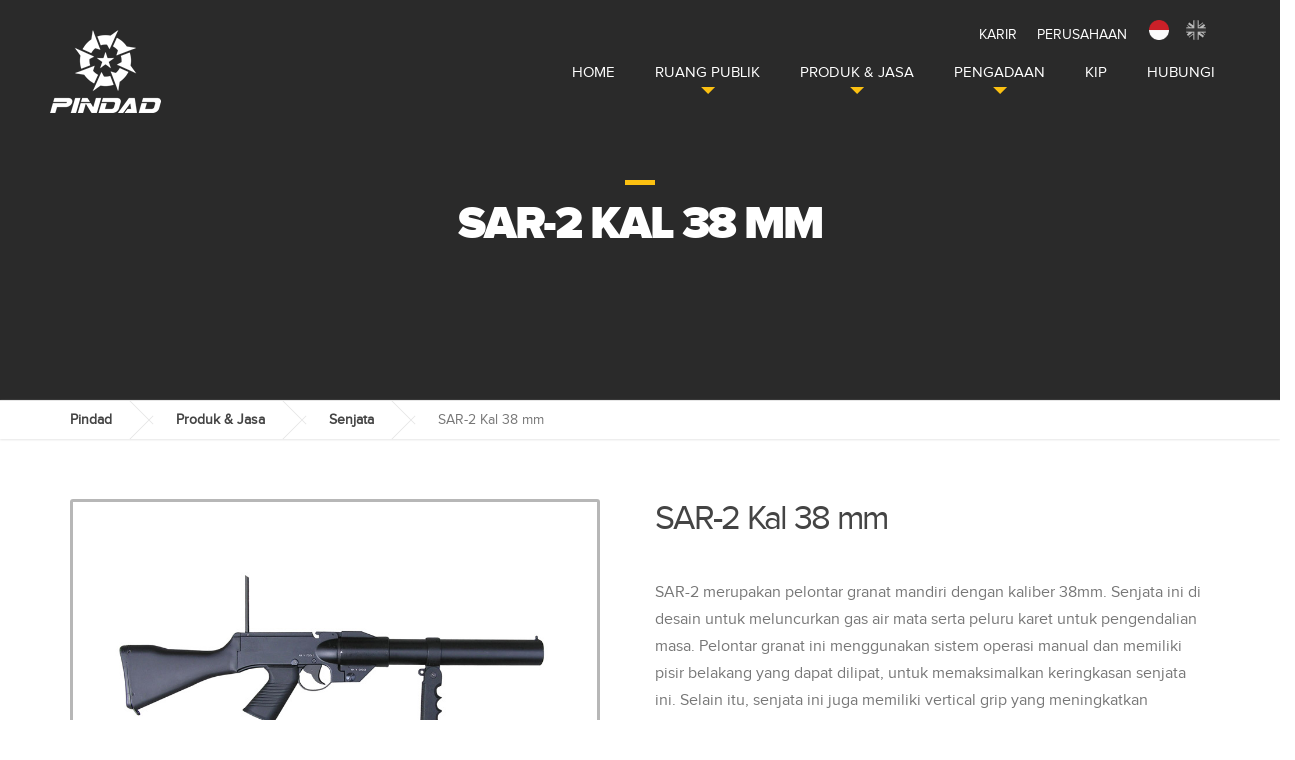

--- FILE ---
content_type: text/html; charset=UTF-8
request_url: https://pindad.com/sar-2-kal-38-mm
body_size: 24383
content:
<!DOCTYPE html>
<html lang="en">

<head>
	<meta http-equiv="content-type" content="text/html; charset=utf-8" />
	<meta name="format-detection" content="telephone=no" />
	<meta name="viewport" content="width=device-width, initial-scale=1, maximum-scale=1, user-scalable=no">
	<link href="https://pindad.com/assets/css/bootstrap.min.css" rel="stylesheet" type="text/css" />
	<link href="https://pindad.com/assets/css/font-awesome.min.css" rel="stylesheet" type="text/css" />
	<link href="https://pindad.com/assets/css/idangerous.swiper.css" rel="stylesheet" type="text/css" />
	<link href="https://pindad.com/assets/css/devices.min.css" rel="stylesheet" type="text/css" />
	<link href="https://pindad.com/assets/css/slick.css" rel="stylesheet" type="text/css" />
	<link href="https://pindad.com/assets/css/slick-theme.css" rel="stylesheet" type="text/css" />
	<link href="https://pindad.com/assets/css/owl.carousel.css" rel="stylesheet">
	<link href="https://pindad.com/assets/css/smoothproducts.css" rel="stylesheet">
	<link href="https://pindad.com/assets/old_assets/css/style.css" rel="stylesheet" type="text/css" />
	<link href="https://pindad.com/assets/old_assets/css/custom.css" rel="stylesheet" type="text/css" />
	<link href="https://pindad.com/assets/css/style.css" rel="stylesheet" type="text/css" />
	<link href="https://pindad.com/assets/css/blog.css" rel="stylesheet" type="text/css" />
	<link href="https://pindad.com/assets/css/animate.css" rel="stylesheet" type="text/css" />
	<link href="https://pindad.com/assets/css/popup.css" rel="stylesheet" type="text/css" />
	<link rel="shortcut icon" href="https://pindad.com/assets/img/favicon-logo.ico" />
	<title>PT. Pindad (Persero) - SAR-2 Kal 38 mm</title>
	<script src="https://pindad.com/assets/js/jquery-2.1.3.min.js"></script>
</head>

<body data-theme="theme-1">
		<div class="topbar">
		<div class="container">
			<div class="row">
				<div class="col-md-12">
					<div class="content">
						<!--
						<a href="#" class="topmenu">COMPANY</a>
						-->
						<ul class="top-navigation js-dropdown"><li class="submeny has-child  top-menu"><a class="submeny-top" href="#">Karir</a><ul class="sub-menu"><li class="scroll-to-link  "><a href="https://pindad.com/career-info">Informasi Karir</a></li></ul></li><li class="submeny has-child  top-menu"><a class="submeny-top" href="#">Perusahaan</a><ul class="sub-menu"><li class="submeny has-child  "><a class="submeny-top" href="#">Tentang Perusahaan</a><ul class="sub-menu"><li class="scroll-to-link  "><a href="https://pindad.com/profil-perusahaan">Profil Perusahaan</a></li><li class="scroll-to-link  "><a href="https://pindad.com/vision-and-mission">Visi dan Misi</a></li><li class="scroll-to-link  "><a href="https://pindad.com/company-objective-and-target">Tujuan dan Sasaran Perusahaan</a></li><li class="scroll-to-link  "><a href="https://pindad.com/corporate-culture">Budaya Perusahaan</a></li><li class="scroll-to-link  "><a href="https://pindad.com/business-field-and-business-development">Bidang Usaha dan Perkembangan Usaha</a></li><li class="scroll-to-link  "><a href="https://pindad.com/legality">Legalitas</a></li><li class="scroll-to-link  "><a href="https://pindad.com/law-and-regulation">Peraturan dan Ketentuan Perusahaan</a></li><li class="scroll-to-link  "><a href="https://pindad.com/quality-and-environment">Sistem Manajemen Mutu dan Komitmen Terhadap Lingkungan</a></li><li class="scroll-to-link  "><a href="https://pindad.com/finance">Keuangan</a></li></ul></li><li class="submeny has-child  "><a class="submeny-top" href="#">Sejarah</a><ul class="sub-menu"><li class="scroll-to-link  "><a href="https://pindad.com/masa-kolonial-belanda-dan-pendudukan-jepang">Masa Kolonial Belanda dan Pendudukan Jepang</a></li><li class="scroll-to-link  "><a href="https://pindad.com/bagian-dari-tni-ad">Pindad Sebagai Bagian dari TNI AD</a></li><li class="scroll-to-link  "><a href="https://pindad.com/pindad-sebagai-perseroan">Pindad Sebagai Perseroan</a></li></ul></li><li class="submeny has-child  "><a class="submeny-top" href="#">Manajemen</a><ul class="sub-menu"><li class="scroll-to-link  "><a href="https://pindad.com/organization-structure">Struktur Organisasi</a></li><li class="scroll-to-link  "><a href="https://pindad.com/dewan-komisaris">Dewan Komisaris</a></li><li class="scroll-to-link  "><a href="https://pindad.com/direksi">Direksi</a></li><li class="scroll-to-link  "><a href="https://pindad.com/sesper-dan-kepala-spi">Sesper dan Kepala SPI</a></li><li class="scroll-to-link  "><a href="https://pindad.com/komite-audit">Komite Audit</a></li><li class="scroll-to-link  "><a href="https://pindad.com/komite-manajemen-risiko-gcg">Komite Manajemen Risiko & GCG</a></li><li class="scroll-to-link  "><a href="https://pindad.com/subsidiaries">Anak Perusahaan</a></li></ul></li><li class="scroll-to-link  "><a href="https://pindad.com/good-corporate-governance-and-risk-management">Tata Kelola Perusahaan & Manajemen Risiko</a></li><li class="scroll-to-link  "><a href="https://pindad.com/tjsl">TJSL</a></li><li class="submeny has-child  "><a class="submeny-top" href="#">Corporate Communication</a><ul class="sub-menu"><li class="scroll-to-link  "><a href="https://pindad.com/annual-report">Annual Report</a></li><li class="scroll-to-link  "><a href="https://pindad.com/achievement">Achievement</a></li></ul></li><li class="submeny has-child  "><a class="submeny-top" href="#">Inovasi</a><ul class="sub-menu"><li class="scroll-to-link  "><a href="https://pindad.com/new-innovations">Inovasi Baru</a></li></ul></li><li class="scroll-to-link  "><a href="https://pindad.com/elhkpn">e-LHKPN</a></li><li class="scroll-to-link  "><a href="https://pindad.com/digital-signature">Digital Signature</a></li><li class="scroll-to-link  "><a href="https://pindad.com/kehati-hutan-pindad">Kehati Hutan Pindad</a></li></ul></li></ul>						<!--
                        <a href="https://pindad.com/career-info" class="topmenu career">CAREER</a>
						-->
																													<a href="https://pindad.com/set-language/125/sar-2-kal-38-mm" title="Indonesia.png" class="language active">
									<img src="https://pindad.com/assets/img/flag-id.png" alt="" />
								</a>
																							<a href="https://pindad.com/set-language/107/sar-2-kal-38-mm" title="English.png" class="language ">
									<img src="https://pindad.com/assets/img/flag-us.png" alt="" />
								</a>
													
					</div>


				</div>
			</div>
		</div>
	</div>

	<header class="header">
		<a href="https://pindad.com/" id="logo"><img src="https://pindad.com/assets/img/theme-1/logo-putih.png" alt="" /><img class="act" src="https://pindad.com/assets/img/theme-1/logo.png"
				alt="" /></a>
		<div class="icon-container">
			<div id="menuicon">
				<div class="bar bar1"></div>
				<div class="bar bar2"></div>
			</div>
		</div>
		<nav>
			<ul class="main-navigation js-main-nav js-dropdown"><li class="scroll-to-link  top-menu"><a href="https://pindad.com/home">Home</a></li><li class="submeny has-child  top-menu"><a class="submeny-top" href="#">Ruang Publik</a><ul class="sub-menu"><li class="scroll-to-link  "><a href="https://pindad.com/news">Berita</a></li><li class="scroll-to-link  "><a href="https://pindad.com/press-release">Siaran Pers</a></li><li class="scroll-to-link  "><a href="https://pindad.com/catalog-and-brochures">Katalog dan Brosur</a></li><li class="scroll-to-link  "><a href="https://pindad.com/majalah">Majalah</a></li><li class="scroll-to-link  "><a href="https://pindad.com/gallery">Gallery</a></li><li class="scroll-to-link  "><a href="https://pindad.com/video">Video</a></li><li class="scroll-to-link  "><a href="https://pindad.com/penghargaan">Penghargaan</a></li></ul></li><li class="submeny has-child current-menu-item top-menu"><a class="submeny-top" href="#">Produk & Jasa</a><ul class="sub-menu"><li class="scroll-to-link  "><a href="https://pindad.com/weapon">Senjata</a></li><li class="scroll-to-link  "><a href="https://pindad.com/ammunition">Munisi</a></li><li class="scroll-to-link  "><a href="https://pindad.com/special-vehicles">Kendaraan Khusus</a></li><li class="scroll-to-link  "><a href="https://pindad.com/alat-berat">Alat Berat</a></li><li class="scroll-to-link  "><a href="https://pindad.com/infrastruktur-perhubungan">Infrastruktur Perhubungan</a></li><li class="scroll-to-link  "><a href="https://pindad.com/layanan-pertambangan">Layanan Pertambangan</a></li><li class="scroll-to-link  "><a href="https://pindad.com/cyber-security">Cyber Security</a></li><li class="scroll-to-link  "><a href="https://pindad.com/produk-anak-perusahaan">Produk Anak Perusahaan</a></li><li class="scroll-to-link  "><a href="https://pindad.com/inquiry-process">Prosedur Pemesanan Produk Industrial</a></li></ul></li><li class="submeny has-child  top-menu"><a class="submeny-top" href="#">Pengadaan</a><ul class="sub-menu"><li class="scroll-to-link  "><a href="https://eproc.pindad.com" target="_blank">e-Procurement</a></li><li class="scroll-to-link  "><a href="https://pindad.com/procurement-info">Informasi Pengadaan</a></li></ul></li><li class="scroll-to-link  top-menu"><a href="https://e-ppid.pindad.com" target="_blank">KIP</a></li><li class="scroll-to-link  top-menu"><a href="https://pindad.com/contact-us">Hubungi</a></li></ul>		</nav>
	</header>
<div class="header-blog single" style="background:#2a2a2a">
        <div class="blocks-container">
            <div class="row page-tagline">
                <div class="col-md-6 col-md-offset-3">
                    <h2 class="title">SAR-2 Kal 38 mm</h2>
                </div>
            </div>
        </div>
</div>
<!-- BREADCRUMBS -->
<div class="breadcrumbs">
	<div class="container">
		<span><a href="https://pindad.com/">Pindad</a></span>
																				<span><a>Produk & Jasa</a></span>
																											<span><a href="https://pindad.com/weapon">Senjata</a></span>
																					<span>SAR-2 Kal 38 mm</span>
										</div>
</div><!-- /.breadcrumbs -->

<div class="container">

	<div class="row margin-bottom-30">

		<div class="col-md-6">
			<article class="clearfix hentry">
								<div class="sp-loading"><img src="https://pindad.com/assets/img/sp-loading.gif" alt=""><br>LOADING IMAGES</div>
				<div class="sp-wrap">
											<a href="https://pindad.com/uploads/images/product/full/sar-2-alt.jpg"><img src="https://pindad.com/uploads/images/product/full/sar-2-alt.jpg" alt=""></a>
											<a href="https://pindad.com/uploads/images/product/full/sar-2.jpg"><img src="https://pindad.com/uploads/images/product/full/sar-2.jpg" alt=""></a>
									</div>
							</article>

		</div>

		<!--
		<div class="col-md-3">

			<div class="sidebar">
				<div class="widget_categories">
					<h4 class="sidebar__headings">Senjata</h4>
					<ul>
																																				<li class=""><a class="" href="https://pindad.com/weapon/#rifles">Rifles</a></li>
																							<li class=""><a class="" href="https://pindad.com/weapon/#sniper-rifles">Sniper Rifles</a></li>
																							<li class=""><a class="" href="https://pindad.com/weapon/#machine-guns">Machine Guns</a></li>
																							<li class="current"><a class="current" href="https://pindad.com/weapon/#grenade-launcher">Grenade Launcher</a></li>
																							<li class=""><a class="" href="https://pindad.com/weapon/#mortir">Mortir</a></li>
																							<li class=""><a class="" href="https://pindad.com/weapon/#pistols">Pistols</a></li>
																							<li class=""><a class="" href="https://pindad.com/weapon/#shotguns">Shotguns</a></li>
																							<li class=""><a class="" href="https://pindad.com/weapon/#submachine-guns">Submachine Guns</a></li>
																		</ul>
				</div>

				
							</div>

		</div>
		-->

		<div class="col-md-6">

			<article class="clearfix hentry">
				<h2 class="hentry__title">SAR-2 Kal 38 mm</h2>
				<div class="hentry__content">
					<p><p><p>SAR-2
merupakan pelontar granat mandiri dengan kaliber 38mm. Senjata ini di desain
untuk meluncurkan gas air mata serta peluru karet untuk pengendalian masa.
Pelontar granat ini menggunakan sistem operasi manual dan memiliki pisir
belakang yang dapat dilipat, untuk memaksimalkan keringkasan senjata ini.
Selain itu, senjata ini juga memiliki vertical grip yang meningkatkan ergonomi
dalam penggunaannya.</p><br></p></p>
				</div>

				<h3 class="hentry__title">Certification</h3>

				
			</article>
		</div>

	</div>

	<div class="row bg-grey">
		<div class="col-md-9">
		<div class="tabs">
							<div class="tab-button-outer">
								<ul id="tab-button">
									<li><a href="#tab01">Specification</a></li>
																	</ul>
							</div>
							<div class="tab-select-outer">
								<select id="tab-select">
									<option value="#tab01">Specification</option>
																	</select>
							</div>

							<div id="tab01" class="tab-contents">
																																				<p><b>Caliber   </b> : 38 mm
</p>
																												<p><b>Total length</b> : 763 mm
</p>
																												<p><b>Barrel Length</b> : 360 mm
</p>
																												<p><b>Width </b> : 54 mm
</p>
																												<p><b>Weight </b> : 2.36 kg
</p>
																												<p><b>Effective range </b> : 125 m
</p>
																												<p><b>Type of Fire </b> : Double action 
</p>
																												<p><b>Operation principle</b> : Manual
</p>
																												<p><b>Ammunition </b> : - MU 38 mm AR1 (Tear Gas)
- MU 38 mm (Kartet)
</p>
																												<p><b>Sight	</b> : - Front Sight : Fixed
- Rear Sight : Foldable</p>
																								</div>

							
			</div>
	</div>
	</div>
	<div class="row margin-bottom-30">
		<div class="col-md-12">




						<div class="pointed-line"></div>
			<div class="content-row">
				<div class="carousel full clearfix">
					<h2 class="carousel-title">Related Products</h2>
					<div class="carousel-navigator">
						<div class="carousel-next"></div>
						<div class="carousel-prev"></div>
					</div>
					<div class="carousel-container">
						<div class="carousel-items autoplay">
																					<div class="carousel-item">
								<div class="carousel-border">
									<a href="https://pindad.com/spg1-v4-cal-40-mm">
																				<img src="https://pindad.com/uploads/images/product/thumb/SPG1-V41.jpg" alt="" />
																			</a>
									<div class="title clearfix">
										<a href="https://pindad.com/spg1-v4-cal-40-mm">SPG1-V4 Cal. 40 mm</a>
									</div>
									<div class="content clearfix">
										Merupakan
pelontar granat yang dapat melontarkan granat lontar dengan kaliber 40 mm.
Untuk penggunaannya, pelontar...									</div>
								</div>
							</div>
																					<div class="carousel-item">
								<div class="carousel-border">
									<a href="https://pindad.com/spg1-v3-cal-40-mm">
																				<img src="https://pindad.com/uploads/images/product/thumb/SPG1-V31.jpg" alt="" />
																			</a>
									<div class="title clearfix">
										<a href="https://pindad.com/spg1-v3-cal-40-mm">SPG1-V3 Kal. 40 mm</a>
									</div>
									<div class="content clearfix">
										Merupakan
pelontar granat yang dapat melontarkan granat lontar dengan kaliber 40 mm.
Dengan panjang laras 200 mm,...									</div>
								</div>
							</div>
																					<div class="carousel-item">
								<div class="carousel-border">
									<a href="https://pindad.com/spg1-v2-kal-40-mm">
																				<img src="https://pindad.com/uploads/images/product/thumb/SPG1-V2.jpg" alt="" />
																			</a>
									<div class="title clearfix">
										<a href="https://pindad.com/spg1-v2-kal-40-mm">SPG1-V2 Kal. 40 mm</a>
									</div>
									<div class="content clearfix">
										Merupakan
pelontar granat yang dapat melontarkan granat lontar dengan kaliber 40 mm.
Untuk penggunaannya, pelontar...									</div>
								</div>
							</div>
													</div>
					</div>
				</div>
			</div>
			
		</div>



	</div>

</div>
<footer>
                <div class="footer">
                    <div class="container">

                        <div class="row pre-footer">
                            <div class="col-md-4">

                            </div>
                            <div class="col-md-4">

                            </div>
                            <div class="col-md-4">

                            </div>
						</div>

                        <div class="row widgets">
                            <div class="col-md-4 col-sm-6">
                                <div class="about-txt widget">
                                    <img src="https://pindad.com/assets/img/footer-logo.png" alt="logo" />
                                    <p>PT Pindad Memiliki Visi Menjadi Industri Pertahanan dan Keamanan yang Maju, Kuat, Mandiri, Berdaya Saing dan Terkemuka di Pasar Global</p>

                                </div>
                            </div>
                            <div class="col-md-2 col-sm-6">
                                <div class="quick-links widget">
									<h2 class="widget-title">QUICK LINKS</h2>
										<ul>
											<li> <a href="#"> Careers </a> </li>
											<li> <a href="#"> Contact </a> </li>
											<li> <a href="#"> Services </a> </li>
											<li> <a href="#"> Technology </a> </li>
											<li> <a href="#"> Latest News </a> </li>
										</ul>
                                </div>
                            </div>
                            <div class="spacer-50 visible-sm"></div>
                            <div class="col-md-3 col-sm-6">
                                <div class="our-services widget">
									<h2 class="widget-title">PRODUCT & SERVICES</h2>
									<ul>
																														<li class=" "><a href="https://pindad.com/weapon">Senjata</a></li>
																					<li class=" "><a href="https://pindad.com/ammunition">Munisi</a></li>
																					<li class=" "><a href="https://pindad.com/special-vehicles">Kendaraan Khusus</a></li>
																					<li class=" "><a href="https://pindad.com/alat-berat">Alat Berat</a></li>
																					<li class=" "><a href="https://pindad.com/infrastruktur-perhubungan">Infrastruktur Perhubungan</a></li>
																					<li class=" "><a href="https://pindad.com/layanan-pertambangan">Layanan Pertambangan</a></li>
																					<li class=" "><a href="https://pindad.com/cyber-security">Cyber Security</a></li>
																					<li class=" "><a href="https://pindad.com/produk-anak-perusahaan">Produk Anak Perusahaan</a></li>
																												</ul>

                                </div>
                            </div>
                            <div class="col-md-3 col-sm-6">
                                <div class="newsletter widget">
									<h2 class="widget-title">LINK</h2>
																															<a target="_blank" href="http://www.bumn.go.id/pindad" title="Pindad at BUMN Online"
													class="footer-link">
																										<img src="https://pindad.com/uploads/footer/bumn-button2.png">
																									</a>
																						<a target="_blank" href="https://untukindonesia.bumn.go.id/" title="BUMN untuk Indonesia"
													class="footer-link">
																										<img src="https://pindad.com/uploads/footer/resize_putih_BUMN_Untuk_Indonesia_2020.jpg">
																									</a>
																			                                </div>
								<br />

                                <div class="widgets-social">
                                    <a href="https://www.facebook.com/ptpindad?fref=ts"> <i class="fa fa-facebook" aria-hidden="true"></i> </a>
                                    <a href="https://twitter.com/PT_Pindad"> <i class="fa fa-twitter" aria-hidden="true"></i></a>
                                    <a href="https://www.youtube.com/channel/UCLqhC4mRKpK30xDSJhnt0FA"> <i class="fa fa-youtube" aria-hidden="true"></i></a>
                                    <a href="https://instagram.com/pt_pindad"> <i class="fa fa-instagram" aria-hidden="true"></i></a>
                                </div>
                            </div>
                        </div>

                    </div>
                </div>

                <div class="copyright">
                    <div class="container">
                        <div class="row copyright-bar">
                            <div class="col-md-6">
                                <p>Copyright © 2026 Pindad. All rights reserved.</p>
                            </div>
                            <div class="col-md-6 text-right">
                                <p> <a href="#"> Terms of use</a> <a href="#">Privacy Policy</a> </p>
                            </div>
                        </div>
                    </div>
                </div>

            </footer>

            <a href="#0" class="cd-top"> Top </a>

            <!-- POPUP "VIDEO" -->
            <div class="video-popup">
                <span></span>
                <span></span>
                <iframe src="#"></iframe>
                <a href="#"></a>
            </div>

        </div>

    </div>


    <script src="https://pindad.com/assets/js/bootstrap.min.js"></script>
    <script src="https://pindad.com/assets/js/idangerous.swiper.min.js"></script>
    <script src="https://pindad.com/assets/js/jquery.zoom.min.js"></script>
    <script src="https://pindad.com/assets/js/smoothproducts.min.js" type="text/javascript" ></script>
    <script src="https://pindad.com/assets/js/jquery.popup.js"></script>
    <script src="https://pindad.com/assets/js/jquery.form.js"></script>
    <script src="https://pindad.com/assets/js/global.js"></script>
    <script src="https://pindad.com/assets/js/owl.carousel.min.js"></script>
    <script src="https://pindad.com/assets/js/jquery.isotope.min.js"></script>

    <script src="https://pindad.com/assets/js/map.js"></script>
    <script src="https://pindad.com/assets/js/slick.min.js"></script>
    <script src="https://pindad.com/assets/js/wow.min.js"></script>
    <script src="https://pindad.com/assets/js/back-to-top.js"></script>
    <script>
        var wow = new WOW(
            {
                boxClass: 'wow',      // animated element css class (default is wow)
                animateClass: 'animated', // animation css class (default is animated)
                offset: 100,          // distance to the element when triggering the animation (default is 0)
                mobile: true,       // trigger animations on mobile devices (default is true)
                live: true,       // act on asynchronously loaded content (default is true)
                callback: function (box) {
                    // the callback is fired every time an animation is started
                    // the argument that is passed in is the DOM node being animated
                }
            }
        );
        $(window).load(function () {
            wow.init();
            $('.sp-wrap').smoothproducts();
            $('.parent-popup-image').magnificPopup({
                delegate: 'a', // child items selector, by clicking on it popup will open
                type: 'image'
                // other options
            });
        });

        (function () {
            var header = document.querySelector('.header');
            var icon = document.querySelector('.icon-container');
            var topbar = document.querySelector('.topbar');
            icon.onclick = function () {
                header.classList.toggle('menu-open');
                topbar.classList.toggle('open');
            }
        }());

	</script>

	<script type="text/javascript">
	function base_url () {
		return 'https://pindad.com/';
	}
    function goBack() {
  window.history.back();
}
	</script>
    <script src="https://pindad.com/assets/js/subscription.js"></script>
</body>

</html>

--- FILE ---
content_type: text/html; charset=UTF-8
request_url: https://pindad.com/sar-2-kal-38-mm
body_size: 24370
content:
<!DOCTYPE html>
<html lang="en">

<head>
	<meta http-equiv="content-type" content="text/html; charset=utf-8" />
	<meta name="format-detection" content="telephone=no" />
	<meta name="viewport" content="width=device-width, initial-scale=1, maximum-scale=1, user-scalable=no">
	<link href="https://pindad.com/assets/css/bootstrap.min.css" rel="stylesheet" type="text/css" />
	<link href="https://pindad.com/assets/css/font-awesome.min.css" rel="stylesheet" type="text/css" />
	<link href="https://pindad.com/assets/css/idangerous.swiper.css" rel="stylesheet" type="text/css" />
	<link href="https://pindad.com/assets/css/devices.min.css" rel="stylesheet" type="text/css" />
	<link href="https://pindad.com/assets/css/slick.css" rel="stylesheet" type="text/css" />
	<link href="https://pindad.com/assets/css/slick-theme.css" rel="stylesheet" type="text/css" />
	<link href="https://pindad.com/assets/css/owl.carousel.css" rel="stylesheet">
	<link href="https://pindad.com/assets/css/smoothproducts.css" rel="stylesheet">
	<link href="https://pindad.com/assets/old_assets/css/style.css" rel="stylesheet" type="text/css" />
	<link href="https://pindad.com/assets/old_assets/css/custom.css" rel="stylesheet" type="text/css" />
	<link href="https://pindad.com/assets/css/style.css" rel="stylesheet" type="text/css" />
	<link href="https://pindad.com/assets/css/blog.css" rel="stylesheet" type="text/css" />
	<link href="https://pindad.com/assets/css/animate.css" rel="stylesheet" type="text/css" />
	<link href="https://pindad.com/assets/css/popup.css" rel="stylesheet" type="text/css" />
	<link rel="shortcut icon" href="https://pindad.com/assets/img/favicon-logo.ico" />
	<title>PT. Pindad (Persero) - SAR-2 Kal 38 mm</title>
	<script src="https://pindad.com/assets/js/jquery-2.1.3.min.js"></script>
</head>

<body data-theme="theme-1">
		<div class="topbar">
		<div class="container">
			<div class="row">
				<div class="col-md-12">
					<div class="content">
						<!--
						<a href="#" class="topmenu">COMPANY</a>
						-->
						<ul class="top-navigation js-dropdown"><li class="submeny has-child  top-menu"><a class="submeny-top" href="#">Karir</a><ul class="sub-menu"><li class="scroll-to-link  "><a href="https://pindad.com/career-info">Informasi Karir</a></li></ul></li><li class="submeny has-child  top-menu"><a class="submeny-top" href="#">Perusahaan</a><ul class="sub-menu"><li class="submeny has-child  "><a class="submeny-top" href="#">Tentang Perusahaan</a><ul class="sub-menu"><li class="scroll-to-link  "><a href="https://pindad.com/profil-perusahaan">Profil Perusahaan</a></li><li class="scroll-to-link  "><a href="https://pindad.com/vision-and-mission">Visi dan Misi</a></li><li class="scroll-to-link  "><a href="https://pindad.com/company-objective-and-target">Tujuan dan Sasaran Perusahaan</a></li><li class="scroll-to-link  "><a href="https://pindad.com/corporate-culture">Budaya Perusahaan</a></li><li class="scroll-to-link  "><a href="https://pindad.com/business-field-and-business-development">Bidang Usaha dan Perkembangan Usaha</a></li><li class="scroll-to-link  "><a href="https://pindad.com/legality">Legalitas</a></li><li class="scroll-to-link  "><a href="https://pindad.com/law-and-regulation">Peraturan dan Ketentuan Perusahaan</a></li><li class="scroll-to-link  "><a href="https://pindad.com/quality-and-environment">Sistem Manajemen Mutu dan Komitmen Terhadap Lingkungan</a></li><li class="scroll-to-link  "><a href="https://pindad.com/finance">Keuangan</a></li></ul></li><li class="submeny has-child  "><a class="submeny-top" href="#">Sejarah</a><ul class="sub-menu"><li class="scroll-to-link  "><a href="https://pindad.com/masa-kolonial-belanda-dan-pendudukan-jepang">Masa Kolonial Belanda dan Pendudukan Jepang</a></li><li class="scroll-to-link  "><a href="https://pindad.com/bagian-dari-tni-ad">Pindad Sebagai Bagian dari TNI AD</a></li><li class="scroll-to-link  "><a href="https://pindad.com/pindad-sebagai-perseroan">Pindad Sebagai Perseroan</a></li></ul></li><li class="submeny has-child  "><a class="submeny-top" href="#">Manajemen</a><ul class="sub-menu"><li class="scroll-to-link  "><a href="https://pindad.com/organization-structure">Struktur Organisasi</a></li><li class="scroll-to-link  "><a href="https://pindad.com/dewan-komisaris">Dewan Komisaris</a></li><li class="scroll-to-link  "><a href="https://pindad.com/direksi">Direksi</a></li><li class="scroll-to-link  "><a href="https://pindad.com/sesper-dan-kepala-spi">Sesper dan Kepala SPI</a></li><li class="scroll-to-link  "><a href="https://pindad.com/komite-audit">Komite Audit</a></li><li class="scroll-to-link  "><a href="https://pindad.com/komite-manajemen-risiko-gcg">Komite Manajemen Risiko & GCG</a></li><li class="scroll-to-link  "><a href="https://pindad.com/subsidiaries">Anak Perusahaan</a></li></ul></li><li class="scroll-to-link  "><a href="https://pindad.com/good-corporate-governance-and-risk-management">Tata Kelola Perusahaan & Manajemen Risiko</a></li><li class="scroll-to-link  "><a href="https://pindad.com/tjsl">TJSL</a></li><li class="submeny has-child  "><a class="submeny-top" href="#">Corporate Communication</a><ul class="sub-menu"><li class="scroll-to-link  "><a href="https://pindad.com/annual-report">Annual Report</a></li><li class="scroll-to-link  "><a href="https://pindad.com/achievement">Achievement</a></li></ul></li><li class="submeny has-child  "><a class="submeny-top" href="#">Inovasi</a><ul class="sub-menu"><li class="scroll-to-link  "><a href="https://pindad.com/new-innovations">Inovasi Baru</a></li></ul></li><li class="scroll-to-link  "><a href="https://pindad.com/elhkpn">e-LHKPN</a></li><li class="scroll-to-link  "><a href="https://pindad.com/digital-signature">Digital Signature</a></li><li class="scroll-to-link  "><a href="https://pindad.com/kehati-hutan-pindad">Kehati Hutan Pindad</a></li></ul></li></ul>						<!--
                        <a href="https://pindad.com/career-info" class="topmenu career">CAREER</a>
						-->
																													<a href="https://pindad.com/set-language/125/sar-2-kal-38-mm" title="Indonesia.png" class="language active">
									<img src="https://pindad.com/assets/img/flag-id.png" alt="" />
								</a>
																							<a href="https://pindad.com/set-language/107/sar-2-kal-38-mm" title="English.png" class="language ">
									<img src="https://pindad.com/assets/img/flag-us.png" alt="" />
								</a>
													
					</div>


				</div>
			</div>
		</div>
	</div>

	<header class="header">
		<a href="https://pindad.com/" id="logo"><img src="https://pindad.com/assets/img/theme-1/logo-putih.png" alt="" /><img class="act" src="https://pindad.com/assets/img/theme-1/logo.png"
				alt="" /></a>
		<div class="icon-container">
			<div id="menuicon">
				<div class="bar bar1"></div>
				<div class="bar bar2"></div>
			</div>
		</div>
		<nav>
			<ul class="main-navigation js-main-nav js-dropdown"><li class="scroll-to-link  top-menu"><a href="https://pindad.com/home">Home</a></li><li class="submeny has-child  top-menu"><a class="submeny-top" href="#">Ruang Publik</a><ul class="sub-menu"><li class="scroll-to-link  "><a href="https://pindad.com/news">Berita</a></li><li class="scroll-to-link  "><a href="https://pindad.com/press-release">Siaran Pers</a></li><li class="scroll-to-link  "><a href="https://pindad.com/catalog-and-brochures">Katalog dan Brosur</a></li><li class="scroll-to-link  "><a href="https://pindad.com/majalah">Majalah</a></li><li class="scroll-to-link  "><a href="https://pindad.com/gallery">Gallery</a></li><li class="scroll-to-link  "><a href="https://pindad.com/video">Video</a></li><li class="scroll-to-link  "><a href="https://pindad.com/penghargaan">Penghargaan</a></li></ul></li><li class="submeny has-child current-menu-item top-menu"><a class="submeny-top" href="#">Produk & Jasa</a><ul class="sub-menu"><li class="scroll-to-link  "><a href="https://pindad.com/weapon">Senjata</a></li><li class="scroll-to-link  "><a href="https://pindad.com/ammunition">Munisi</a></li><li class="scroll-to-link  "><a href="https://pindad.com/special-vehicles">Kendaraan Khusus</a></li><li class="scroll-to-link  "><a href="https://pindad.com/alat-berat">Alat Berat</a></li><li class="scroll-to-link  "><a href="https://pindad.com/infrastruktur-perhubungan">Infrastruktur Perhubungan</a></li><li class="scroll-to-link  "><a href="https://pindad.com/layanan-pertambangan">Layanan Pertambangan</a></li><li class="scroll-to-link  "><a href="https://pindad.com/cyber-security">Cyber Security</a></li><li class="scroll-to-link  "><a href="https://pindad.com/produk-anak-perusahaan">Produk Anak Perusahaan</a></li><li class="scroll-to-link  "><a href="https://pindad.com/inquiry-process">Prosedur Pemesanan Produk Industrial</a></li></ul></li><li class="submeny has-child  top-menu"><a class="submeny-top" href="#">Pengadaan</a><ul class="sub-menu"><li class="scroll-to-link  "><a href="https://eproc.pindad.com" target="_blank">e-Procurement</a></li><li class="scroll-to-link  "><a href="https://pindad.com/procurement-info">Informasi Pengadaan</a></li></ul></li><li class="scroll-to-link  top-menu"><a href="https://e-ppid.pindad.com" target="_blank">KIP</a></li><li class="scroll-to-link  top-menu"><a href="https://pindad.com/contact-us">Hubungi</a></li></ul>		</nav>
	</header>
<div class="header-blog single" style="background:#2a2a2a">
        <div class="blocks-container">
            <div class="row page-tagline">
                <div class="col-md-6 col-md-offset-3">
                    <h2 class="title">SAR-2 Kal 38 mm</h2>
                </div>
            </div>
        </div>
</div>
<!-- BREADCRUMBS -->
<div class="breadcrumbs">
	<div class="container">
		<span><a href="https://pindad.com/">Pindad</a></span>
																				<span><a>Produk & Jasa</a></span>
																											<span><a href="https://pindad.com/weapon">Senjata</a></span>
																					<span>SAR-2 Kal 38 mm</span>
										</div>
</div><!-- /.breadcrumbs -->

<div class="container">

	<div class="row margin-bottom-30">

		<div class="col-md-6">
			<article class="clearfix hentry">
								<div class="sp-loading"><img src="https://pindad.com/assets/img/sp-loading.gif" alt=""><br>LOADING IMAGES</div>
				<div class="sp-wrap">
											<a href="https://pindad.com/uploads/images/product/full/sar-2-alt.jpg"><img src="https://pindad.com/uploads/images/product/full/sar-2-alt.jpg" alt=""></a>
											<a href="https://pindad.com/uploads/images/product/full/sar-2.jpg"><img src="https://pindad.com/uploads/images/product/full/sar-2.jpg" alt=""></a>
									</div>
							</article>

		</div>

		<!--
		<div class="col-md-3">

			<div class="sidebar">
				<div class="widget_categories">
					<h4 class="sidebar__headings">Senjata</h4>
					<ul>
																																				<li class=""><a class="" href="https://pindad.com/weapon/#rifles">Rifles</a></li>
																							<li class=""><a class="" href="https://pindad.com/weapon/#sniper-rifles">Sniper Rifles</a></li>
																							<li class=""><a class="" href="https://pindad.com/weapon/#machine-guns">Machine Guns</a></li>
																							<li class="current"><a class="current" href="https://pindad.com/weapon/#grenade-launcher">Grenade Launcher</a></li>
																							<li class=""><a class="" href="https://pindad.com/weapon/#mortir">Mortir</a></li>
																							<li class=""><a class="" href="https://pindad.com/weapon/#pistols">Pistols</a></li>
																							<li class=""><a class="" href="https://pindad.com/weapon/#shotguns">Shotguns</a></li>
																							<li class=""><a class="" href="https://pindad.com/weapon/#submachine-guns">Submachine Guns</a></li>
																		</ul>
				</div>

				
							</div>

		</div>
		-->

		<div class="col-md-6">

			<article class="clearfix hentry">
				<h2 class="hentry__title">SAR-2 Kal 38 mm</h2>
				<div class="hentry__content">
					<p><p><p>SAR-2
merupakan pelontar granat mandiri dengan kaliber 38mm. Senjata ini di desain
untuk meluncurkan gas air mata serta peluru karet untuk pengendalian masa.
Pelontar granat ini menggunakan sistem operasi manual dan memiliki pisir
belakang yang dapat dilipat, untuk memaksimalkan keringkasan senjata ini.
Selain itu, senjata ini juga memiliki vertical grip yang meningkatkan ergonomi
dalam penggunaannya.</p><br></p></p>
				</div>

				<h3 class="hentry__title">Certification</h3>

				
			</article>
		</div>

	</div>

	<div class="row bg-grey">
		<div class="col-md-9">
		<div class="tabs">
							<div class="tab-button-outer">
								<ul id="tab-button">
									<li><a href="#tab01">Specification</a></li>
																	</ul>
							</div>
							<div class="tab-select-outer">
								<select id="tab-select">
									<option value="#tab01">Specification</option>
																	</select>
							</div>

							<div id="tab01" class="tab-contents">
																																				<p><b>Caliber   </b> : 38 mm
</p>
																												<p><b>Total length</b> : 763 mm
</p>
																												<p><b>Barrel Length</b> : 360 mm
</p>
																												<p><b>Width </b> : 54 mm
</p>
																												<p><b>Weight </b> : 2.36 kg
</p>
																												<p><b>Effective range </b> : 125 m
</p>
																												<p><b>Type of Fire </b> : Double action 
</p>
																												<p><b>Operation principle</b> : Manual
</p>
																												<p><b>Ammunition </b> : - MU 38 mm AR1 (Tear Gas)
- MU 38 mm (Kartet)
</p>
																												<p><b>Sight	</b> : - Front Sight : Fixed
- Rear Sight : Foldable</p>
																								</div>

							
			</div>
	</div>
	</div>
	<div class="row margin-bottom-30">
		<div class="col-md-12">




						<div class="pointed-line"></div>
			<div class="content-row">
				<div class="carousel full clearfix">
					<h2 class="carousel-title">Related Products</h2>
					<div class="carousel-navigator">
						<div class="carousel-next"></div>
						<div class="carousel-prev"></div>
					</div>
					<div class="carousel-container">
						<div class="carousel-items autoplay">
																					<div class="carousel-item">
								<div class="carousel-border">
									<a href="https://pindad.com/spg1-v4-cal-40-mm">
																				<img src="https://pindad.com/uploads/images/product/thumb/SPG1-V41.jpg" alt="" />
																			</a>
									<div class="title clearfix">
										<a href="https://pindad.com/spg1-v4-cal-40-mm">SPG1-V4 Cal. 40 mm</a>
									</div>
									<div class="content clearfix">
										Merupakan
pelontar granat yang dapat melontarkan granat lontar dengan kaliber 40 mm.
Untuk penggunaannya, pelontar...									</div>
								</div>
							</div>
																					<div class="carousel-item">
								<div class="carousel-border">
									<a href="https://pindad.com/spg1-v3-cal-40-mm">
																				<img src="https://pindad.com/uploads/images/product/thumb/SPG1-V31.jpg" alt="" />
																			</a>
									<div class="title clearfix">
										<a href="https://pindad.com/spg1-v3-cal-40-mm">SPG1-V3 Kal. 40 mm</a>
									</div>
									<div class="content clearfix">
										Merupakan
pelontar granat yang dapat melontarkan granat lontar dengan kaliber 40 mm.
Dengan panjang laras 200 mm,...									</div>
								</div>
							</div>
																					<div class="carousel-item">
								<div class="carousel-border">
									<a href="https://pindad.com/spg1-v2-kal-40-mm">
																				<img src="https://pindad.com/uploads/images/product/thumb/SPG1-V2.jpg" alt="" />
																			</a>
									<div class="title clearfix">
										<a href="https://pindad.com/spg1-v2-kal-40-mm">SPG1-V2 Kal. 40 mm</a>
									</div>
									<div class="content clearfix">
										Merupakan
pelontar granat yang dapat melontarkan granat lontar dengan kaliber 40 mm.
Untuk penggunaannya, pelontar...									</div>
								</div>
							</div>
													</div>
					</div>
				</div>
			</div>
			
		</div>



	</div>

</div>
<footer>
                <div class="footer">
                    <div class="container">

                        <div class="row pre-footer">
                            <div class="col-md-4">

                            </div>
                            <div class="col-md-4">

                            </div>
                            <div class="col-md-4">

                            </div>
						</div>

                        <div class="row widgets">
                            <div class="col-md-4 col-sm-6">
                                <div class="about-txt widget">
                                    <img src="https://pindad.com/assets/img/footer-logo.png" alt="logo" />
                                    <p>PT Pindad Memiliki Visi Menjadi Industri Pertahanan dan Keamanan yang Maju, Kuat, Mandiri, Berdaya Saing dan Terkemuka di Pasar Global</p>

                                </div>
                            </div>
                            <div class="col-md-2 col-sm-6">
                                <div class="quick-links widget">
									<h2 class="widget-title">QUICK LINKS</h2>
										<ul>
											<li> <a href="#"> Careers </a> </li>
											<li> <a href="#"> Contact </a> </li>
											<li> <a href="#"> Services </a> </li>
											<li> <a href="#"> Technology </a> </li>
											<li> <a href="#"> Latest News </a> </li>
										</ul>
                                </div>
                            </div>
                            <div class="spacer-50 visible-sm"></div>
                            <div class="col-md-3 col-sm-6">
                                <div class="our-services widget">
									<h2 class="widget-title">PRODUCT & SERVICES</h2>
									<ul>
																														<li class=" "><a href="https://pindad.com/weapon">Senjata</a></li>
																					<li class=" "><a href="https://pindad.com/ammunition">Munisi</a></li>
																					<li class=" "><a href="https://pindad.com/special-vehicles">Kendaraan Khusus</a></li>
																					<li class=" "><a href="https://pindad.com/alat-berat">Alat Berat</a></li>
																					<li class=" "><a href="https://pindad.com/infrastruktur-perhubungan">Infrastruktur Perhubungan</a></li>
																					<li class=" "><a href="https://pindad.com/layanan-pertambangan">Layanan Pertambangan</a></li>
																					<li class=" "><a href="https://pindad.com/cyber-security">Cyber Security</a></li>
																					<li class=" "><a href="https://pindad.com/produk-anak-perusahaan">Produk Anak Perusahaan</a></li>
																												</ul>

                                </div>
                            </div>
                            <div class="col-md-3 col-sm-6">
                                <div class="newsletter widget">
									<h2 class="widget-title">LINK</h2>
																															<a target="_blank" href="http://www.bumn.go.id/pindad" title="Pindad at BUMN Online"
													class="footer-link">
																										<img src="https://pindad.com/uploads/footer/bumn-button2.png">
																									</a>
																						<a target="_blank" href="https://untukindonesia.bumn.go.id/" title="BUMN untuk Indonesia"
													class="footer-link">
																										<img src="https://pindad.com/uploads/footer/resize_putih_BUMN_Untuk_Indonesia_2020.jpg">
																									</a>
																			                                </div>
								<br />

                                <div class="widgets-social">
                                    <a href="https://www.facebook.com/ptpindad?fref=ts"> <i class="fa fa-facebook" aria-hidden="true"></i> </a>
                                    <a href="https://twitter.com/PT_Pindad"> <i class="fa fa-twitter" aria-hidden="true"></i></a>
                                    <a href="https://www.youtube.com/channel/UCLqhC4mRKpK30xDSJhnt0FA"> <i class="fa fa-youtube" aria-hidden="true"></i></a>
                                    <a href="https://instagram.com/pt_pindad"> <i class="fa fa-instagram" aria-hidden="true"></i></a>
                                </div>
                            </div>
                        </div>

                    </div>
                </div>

                <div class="copyright">
                    <div class="container">
                        <div class="row copyright-bar">
                            <div class="col-md-6">
                                <p>Copyright © 2026 Pindad. All rights reserved.</p>
                            </div>
                            <div class="col-md-6 text-right">
                                <p> <a href="#"> Terms of use</a> <a href="#">Privacy Policy</a> </p>
                            </div>
                        </div>
                    </div>
                </div>

            </footer>

            <a href="#0" class="cd-top"> Top </a>

            <!-- POPUP "VIDEO" -->
            <div class="video-popup">
                <span></span>
                <span></span>
                <iframe src="#"></iframe>
                <a href="#"></a>
            </div>

        </div>

    </div>


    <script src="https://pindad.com/assets/js/bootstrap.min.js"></script>
    <script src="https://pindad.com/assets/js/idangerous.swiper.min.js"></script>
    <script src="https://pindad.com/assets/js/jquery.zoom.min.js"></script>
    <script src="https://pindad.com/assets/js/smoothproducts.min.js" type="text/javascript" ></script>
    <script src="https://pindad.com/assets/js/jquery.popup.js"></script>
    <script src="https://pindad.com/assets/js/jquery.form.js"></script>
    <script src="https://pindad.com/assets/js/global.js"></script>
    <script src="https://pindad.com/assets/js/owl.carousel.min.js"></script>
    <script src="https://pindad.com/assets/js/jquery.isotope.min.js"></script>

    <script src="https://pindad.com/assets/js/map.js"></script>
    <script src="https://pindad.com/assets/js/slick.min.js"></script>
    <script src="https://pindad.com/assets/js/wow.min.js"></script>
    <script src="https://pindad.com/assets/js/back-to-top.js"></script>
    <script>
        var wow = new WOW(
            {
                boxClass: 'wow',      // animated element css class (default is wow)
                animateClass: 'animated', // animation css class (default is animated)
                offset: 100,          // distance to the element when triggering the animation (default is 0)
                mobile: true,       // trigger animations on mobile devices (default is true)
                live: true,       // act on asynchronously loaded content (default is true)
                callback: function (box) {
                    // the callback is fired every time an animation is started
                    // the argument that is passed in is the DOM node being animated
                }
            }
        );
        $(window).load(function () {
            wow.init();
            $('.sp-wrap').smoothproducts();
            $('.parent-popup-image').magnificPopup({
                delegate: 'a', // child items selector, by clicking on it popup will open
                type: 'image'
                // other options
            });
        });

        (function () {
            var header = document.querySelector('.header');
            var icon = document.querySelector('.icon-container');
            var topbar = document.querySelector('.topbar');
            icon.onclick = function () {
                header.classList.toggle('menu-open');
                topbar.classList.toggle('open');
            }
        }());

	</script>

	<script type="text/javascript">
	function base_url () {
		return 'https://pindad.com/';
	}
    function goBack() {
  window.history.back();
}
	</script>
    <script src="https://pindad.com/assets/js/subscription.js"></script>
</body>

</html>

--- FILE ---
content_type: text/css
request_url: https://pindad.com/assets/css/bootstrap.min.css
body_size: 137554
content:
/*! * Bootstrap v3.3.2 (http://getbootstrap.com) * Copyright 2011-2015 Twitter, Inc. * Licensed under MIT (https://github.com/twbs/bootstrap/blob/master/LICENSE) */
/*! normalize.css v3.0.2 | MIT License | git.io/normalize */
html{
    font-family:sans-serif;
    -webkit-text-size-adjust:100%;
    -ms-text-size-adjust:100%
}
body{
    margin:0
}
article,aside,details,figcaption,figure,footer,header,hgroup,main,menu,nav,section,summary{
    display:block
}
audio,canvas,progress,video{
    display:inline-block;
    vertical-align:baseline
}
audio:not([controls]){
    display:none;
    height:0
}
[hidden],template{
    display:none
}
a{
    background-color:transparent
}
a:active,a:hover{
    outline:0
}
abbr[title]{
    border-bottom:1px dotted
}
b,strong{
    font-weight:700
}
dfn{
    font-style:italic
}
h1{
    margin:.67em 0;
    font-size:2em
}
mark{
    color:#000;
    background:#ff0
}
small{
    font-size:80%
}
sub,sup{
    position:relative;
    font-size:75%;
    line-height:0;
    vertical-align:baseline
}
sup{
    top:-.5em
}
sub{
    bottom:-.25em
}
img{
    border:0
}
svg:not(:root){
    overflow:hidden
}
figure{
    margin:1em 40px
}
hr{
    height:0;
    -webkit-box-sizing:content-box;
    -moz-box-sizing:content-box;
    box-sizing:content-box
}
pre{
    overflow:auto
}
code,kbd,pre,samp{
    font-family:monospace,monospace;
    font-size:1em
}
button,input,optgroup,select,textarea{
    margin:0;
    font:inherit;
    color:inherit
}
button{
    overflow:visible
}
button,select{
    text-transform:none
}
button,html input[type=button],input[type=reset],input[type=submit]{
    -webkit-appearance:button;
    cursor:pointer
}
button[disabled],html input[disabled]{
    cursor:default
}
button::-moz-focus-inner,input::-moz-focus-inner{
    padding:0;
    border:0
}
input{
    line-height:normal
}
input[type=checkbox],input[type=radio]{
    -webkit-box-sizing:border-box;
    -moz-box-sizing:border-box;
    box-sizing:border-box;
    padding:0
}
input[type=number]::-webkit-inner-spin-button,input[type=number]::-webkit-outer-spin-button{
    height:auto
}
input[type=search]{
    -webkit-box-sizing:content-box;
    -moz-box-sizing:content-box;
    box-sizing:content-box;
    -webkit-appearance:textfield
}
input[type=search]::-webkit-search-cancel-button,input[type=search]::-webkit-search-decoration{
    -webkit-appearance:none
}
fieldset{
    padding:.35em .625em .75em;
    margin:0 2px;
    border:1px solid silver
}
legend{
    padding:0;
    border:0
}
textarea{
    overflow:auto
}
optgroup{
    font-weight:700
}
table{
    border-spacing:0;
    border-collapse:collapse
}
td,th{
    padding:0
}
/*! Source: https://github.com/h5bp/html5-boilerplate/blob/master/src/css/main.css */
@media print{
    *,:after,:before{
        color:#000!important;
        text-shadow:none!important;
        background:0 0!important;
        -webkit-box-shadow:none!important;
        box-shadow:none!important
    }
    a,a:visited{
        text-decoration:underline
    }
    a[href]:after{
        content:" (" attr(href) ")"
    }
    abbr[title]:after{
        content:" (" attr(title) ")"
    }
    a[href^="javascript:"]:after,a[href^="#"]:after{
        content:""
    }
    blockquote,pre{
        border:1px solid #999;
        page-break-inside:avoid
    }
    thead{
        display:table-header-group
    }
    img,tr{
        page-break-inside:avoid
    }
    img{
        max-width:100%!important
    }
    h2,h3,p{
        orphans:3;
        widows:3
    }
    h2,h3{
        page-break-after:avoid
    }
    select{
        background:#fff!important
    }
    .navbar{
        display:none
    }
    .btn>.caret,.dropup>.btn>.caret{
        border-top-color:#000!important
    }
    .label{
        border:1px solid #000
    }
    .table{
        border-collapse:collapse!important
    }
    .table td,.table th{
        background-color:#fff!important
    }
    .table-bordered td,.table-bordered th{
        border:1px solid #ddd!important
    }
}
@font-face{
    font-family:'Glyphicons Halflings';
    src:url(../fonts/glyphicons-halflings-regular.eot);
    src:url(../fonts/glyphicons-halflings-regulard41d.eot?#iefix) format('embedded-opentype'),url(../fonts/glyphicons-halflings-regular.woff2) format('woff2'),url(../fonts/glyphicons-halflings-regular.woff) format('woff'),url(../fonts/glyphicons-halflings-regular.ttf) format('truetype'),url(../fonts/glyphicons-halflings-regular.svg#glyphicons_halflingsregular) format('svg')
}
.glyphicon{
    position:relative;
    top:1px;
    display:inline-block;
    font-family:'Glyphicons Halflings';
    font-style:normal;
    font-weight:400;
    line-height:1;
    -webkit-font-smoothing:antialiased;
    -moz-osx-font-smoothing:grayscale
}
.glyphicon-asterisk:before{
    content:"\2a"
}
.glyphicon-plus:before{
    content:"\2b"
}
.glyphicon-eur:before,.glyphicon-euro:before{
    content:"\20ac"
}
.glyphicon-minus:before{
    content:"\2212"
}
.glyphicon-cloud:before{
    content:"\2601"
}
.glyphicon-envelope:before{
    content:"\2709"
}
.glyphicon-pencil:before{
    content:"\270f"
}
.glyphicon-glass:before{
    content:"\e001"
}
.glyphicon-music:before{
    content:"\e002"
}
.glyphicon-search:before{
    content:"\e003"
}
.glyphicon-heart:before{
    content:"\e005"
}
.glyphicon-star:before{
    content:"\e006"
}
.glyphicon-star-empty:before{
    content:"\e007"
}
.glyphicon-user:before{
    content:"\e008"
}
.glyphicon-film:before{
    content:"\e009"
}
.glyphicon-th-large:before{
    content:"\e010"
}
.glyphicon-th:before{
    content:"\e011"
}
.glyphicon-th-list:before{
    content:"\e012"
}
.glyphicon-ok:before{
    content:"\e013"
}
.glyphicon-remove:before{
    content:"\e014"
}
.glyphicon-zoom-in:before{
    content:"\e015"
}
.glyphicon-zoom-out:before{
    content:"\e016"
}
.glyphicon-off:before{
    content:"\e017"
}
.glyphicon-signal:before{
    content:"\e018"
}
.glyphicon-cog:before{
    content:"\e019"
}
.glyphicon-trash:before{
    content:"\e020"
}
.glyphicon-home:before{
    content:"\e021"
}
.glyphicon-file:before{
    content:"\e022"
}
.glyphicon-time:before{
    content:"\e023"
}
.glyphicon-road:before{
    content:"\e024"
}
.glyphicon-download-alt:before{
    content:"\e025"
}
.glyphicon-download:before{
    content:"\e026"
}
.glyphicon-upload:before{
    content:"\e027"
}
.glyphicon-inbox:before{
    content:"\e028"
}
.glyphicon-play-circle:before{
    content:"\e029"
}
.glyphicon-repeat:before{
    content:"\e030"
}
.glyphicon-refresh:before{
    content:"\e031"
}
.glyphicon-list-alt:before{
    content:"\e032"
}
.glyphicon-lock:before{
    content:"\e033"
}
.glyphicon-flag:before{
    content:"\e034"
}
.glyphicon-headphones:before{
    content:"\e035"
}
.glyphicon-volume-off:before{
    content:"\e036"
}
.glyphicon-volume-down:before{
    content:"\e037"
}
.glyphicon-volume-up:before{
    content:"\e038"
}
.glyphicon-qrcode:before{
    content:"\e039"
}
.glyphicon-barcode:before{
    content:"\e040"
}
.glyphicon-tag:before{
    content:"\e041"
}
.glyphicon-tags:before{
    content:"\e042"
}
.glyphicon-book:before{
    content:"\e043"
}
.glyphicon-bookmark:before{
    content:"\e044"
}
.glyphicon-print:before{
    content:"\e045"
}
.glyphicon-camera:before{
    content:"\e046"
}
.glyphicon-font:before{
    content:"\e047"
}
.glyphicon-bold:before{
    content:"\e048"
}
.glyphicon-italic:before{
    content:"\e049"
}
.glyphicon-text-height:before{
    content:"\e050"
}
.glyphicon-text-width:before{
    content:"\e051"
}
.glyphicon-align-left:before{
    content:"\e052"
}
.glyphicon-align-center:before{
    content:"\e053"
}
.glyphicon-align-right:before{
    content:"\e054"
}
.glyphicon-align-justify:before{
    content:"\e055"
}
.glyphicon-list:before{
    content:"\e056"
}
.glyphicon-indent-left:before{
    content:"\e057"
}
.glyphicon-indent-right:before{
    content:"\e058"
}
.glyphicon-facetime-video:before{
    content:"\e059"
}
.glyphicon-picture:before{
    content:"\e060"
}
.glyphicon-map-marker:before{
    content:"\e062"
}
.glyphicon-adjust:before{
    content:"\e063"
}
.glyphicon-tint:before{
    content:"\e064"
}
.glyphicon-edit:before{
    content:"\e065"
}
.glyphicon-share:before{
    content:"\e066"
}
.glyphicon-check:before{
    content:"\e067"
}
.glyphicon-move:before{
    content:"\e068"
}
.glyphicon-step-backward:before{
    content:"\e069"
}
.glyphicon-fast-backward:before{
    content:"\e070"
}
.glyphicon-backward:before{
    content:"\e071"
}
.glyphicon-play:before{
    content:"\e072"
}
.glyphicon-pause:before{
    content:"\e073"
}
.glyphicon-stop:before{
    content:"\e074"
}
.glyphicon-forward:before{
    content:"\e075"
}
.glyphicon-fast-forward:before{
    content:"\e076"
}
.glyphicon-step-forward:before{
    content:"\e077"
}
.glyphicon-eject:before{
    content:"\e078"
}
.glyphicon-chevron-left:before{
    content:"\e079"
}
.glyphicon-chevron-right:before{
    content:"\e080"
}
.glyphicon-plus-sign:before{
    content:"\e081"
}
.glyphicon-minus-sign:before{
    content:"\e082"
}
.glyphicon-remove-sign:before{
    content:"\e083"
}
.glyphicon-ok-sign:before{
    content:"\e084"
}
.glyphicon-question-sign:before{
    content:"\e085"
}
.glyphicon-info-sign:before{
    content:"\e086"
}
.glyphicon-screenshot:before{
    content:"\e087"
}
.glyphicon-remove-circle:before{
    content:"\e088"
}
.glyphicon-ok-circle:before{
    content:"\e089"
}
.glyphicon-ban-circle:before{
    content:"\e090"
}
.glyphicon-arrow-left:before{
    content:"\e091"
}
.glyphicon-arrow-right:before{
    content:"\e092"
}
.glyphicon-arrow-up:before{
    content:"\e093"
}
.glyphicon-arrow-down:before{
    content:"\e094"
}
.glyphicon-share-alt:before{
    content:"\e095"
}
.glyphicon-resize-full:before{
    content:"\e096"
}
.glyphicon-resize-small:before{
    content:"\e097"
}
.glyphicon-exclamation-sign:before{
    content:"\e101"
}
.glyphicon-gift:before{
    content:"\e102"
}
.glyphicon-leaf:before{
    content:"\e103"
}
.glyphicon-fire:before{
    content:"\e104"
}
.glyphicon-eye-open:before{
    content:"\e105"
}
.glyphicon-eye-close:before{
    content:"\e106"
}
.glyphicon-warning-sign:before{
    content:"\e107"
}
.glyphicon-plane:before{
    content:"\e108"
}
.glyphicon-calendar:before{
    content:"\e109"
}
.glyphicon-random:before{
    content:"\e110"
}
.glyphicon-comment:before{
    content:"\e111"
}
.glyphicon-magnet:before{
    content:"\e112"
}
.glyphicon-chevron-up:before{
    content:"\e113"
}
.glyphicon-chevron-down:before{
    content:"\e114"
}
.glyphicon-retweet:before{
    content:"\e115"
}
.glyphicon-shopping-cart:before{
    content:"\e116"
}
.glyphicon-folder-close:before{
    content:"\e117"
}
.glyphicon-folder-open:before{
    content:"\e118"
}
.glyphicon-resize-vertical:before{
    content:"\e119"
}
.glyphicon-resize-horizontal:before{
    content:"\e120"
}
.glyphicon-hdd:before{
    content:"\e121"
}
.glyphicon-bullhorn:before{
    content:"\e122"
}
.glyphicon-bell:before{
    content:"\e123"
}
.glyphicon-certificate:before{
    content:"\e124"
}
.glyphicon-thumbs-up:before{
    content:"\e125"
}
.glyphicon-thumbs-down:before{
    content:"\e126"
}
.glyphicon-hand-right:before{
    content:"\e127"
}
.glyphicon-hand-left:before{
    content:"\e128"
}
.glyphicon-hand-up:before{
    content:"\e129"
}
.glyphicon-hand-down:before{
    content:"\e130"
}
.glyphicon-circle-arrow-right:before{
    content:"\e131"
}
.glyphicon-circle-arrow-left:before{
    content:"\e132"
}
.glyphicon-circle-arrow-up:before{
    content:"\e133"
}
.glyphicon-circle-arrow-down:before{
    content:"\e134"
}
.glyphicon-globe:before{
    content:"\e135"
}
.glyphicon-wrench:before{
    content:"\e136"
}
.glyphicon-tasks:before{
    content:"\e137"
}
.glyphicon-filter:before{
    content:"\e138"
}
.glyphicon-briefcase:before{
    content:"\e139"
}
.glyphicon-fullscreen:before{
    content:"\e140"
}
.glyphicon-dashboard:before{
    content:"\e141"
}
.glyphicon-paperclip:before{
    content:"\e142"
}
.glyphicon-heart-empty:before{
    content:"\e143"
}
.glyphicon-link:before{
    content:"\e144"
}
.glyphicon-phone:before{
    content:"\e145"
}
.glyphicon-pushpin:before{
    content:"\e146"
}
.glyphicon-usd:before{
    content:"\e148"
}
.glyphicon-gbp:before{
    content:"\e149"
}
.glyphicon-sort:before{
    content:"\e150"
}
.glyphicon-sort-by-alphabet:before{
    content:"\e151"
}
.glyphicon-sort-by-alphabet-alt:before{
    content:"\e152"
}
.glyphicon-sort-by-order:before{
    content:"\e153"
}
.glyphicon-sort-by-order-alt:before{
    content:"\e154"
}
.glyphicon-sort-by-attributes:before{
    content:"\e155"
}
.glyphicon-sort-by-attributes-alt:before{
    content:"\e156"
}
.glyphicon-unchecked:before{
    content:"\e157"
}
.glyphicon-expand:before{
    content:"\e158"
}
.glyphicon-collapse-down:before{
    content:"\e159"
}
.glyphicon-collapse-up:before{
    content:"\e160"
}
.glyphicon-log-in:before{
    content:"\e161"
}
.glyphicon-flash:before{
    content:"\e162"
}
.glyphicon-log-out:before{
    content:"\e163"
}
.glyphicon-new-window:before{
    content:"\e164"
}
.glyphicon-record:before{
    content:"\e165"
}
.glyphicon-save:before{
    content:"\e166"
}
.glyphicon-open:before{
    content:"\e167"
}
.glyphicon-saved:before{
    content:"\e168"
}
.glyphicon-import:before{
    content:"\e169"
}
.glyphicon-export:before{
    content:"\e170"
}
.glyphicon-send:before{
    content:"\e171"
}
.glyphicon-floppy-disk:before{
    content:"\e172"
}
.glyphicon-floppy-saved:before{
    content:"\e173"
}
.glyphicon-floppy-remove:before{
    content:"\e174"
}
.glyphicon-floppy-save:before{
    content:"\e175"
}
.glyphicon-floppy-open:before{
    content:"\e176"
}
.glyphicon-credit-card:before{
    content:"\e177"
}
.glyphicon-transfer:before{
    content:"\e178"
}
.glyphicon-cutlery:before{
    content:"\e179"
}
.glyphicon-header:before{
    content:"\e180"
}
.glyphicon-compressed:before{
    content:"\e181"
}
.glyphicon-earphone:before{
    content:"\e182"
}
.glyphicon-phone-alt:before{
    content:"\e183"
}
.glyphicon-tower:before{
    content:"\e184"
}
.glyphicon-stats:before{
    content:"\e185"
}
.glyphicon-sd-video:before{
    content:"\e186"
}
.glyphicon-hd-video:before{
    content:"\e187"
}
.glyphicon-subtitles:before{
    content:"\e188"
}
.glyphicon-sound-stereo:before{
    content:"\e189"
}
.glyphicon-sound-dolby:before{
    content:"\e190"
}
.glyphicon-sound-5-1:before{
    content:"\e191"
}
.glyphicon-sound-6-1:before{
    content:"\e192"
}
.glyphicon-sound-7-1:before{
    content:"\e193"
}
.glyphicon-copyright-mark:before{
    content:"\e194"
}
.glyphicon-registration-mark:before{
    content:"\e195"
}
.glyphicon-cloud-download:before{
    content:"\e197"
}
.glyphicon-cloud-upload:before{
    content:"\e198"
}
.glyphicon-tree-conifer:before{
    content:"\e199"
}
.glyphicon-tree-deciduous:before{
    content:"\e200"
}
.glyphicon-cd:before{
    content:"\e201"
}
.glyphicon-save-file:before{
    content:"\e202"
}
.glyphicon-open-file:before{
    content:"\e203"
}
.glyphicon-level-up:before{
    content:"\e204"
}
.glyphicon-copy:before{
    content:"\e205"
}
.glyphicon-paste:before{
    content:"\e206"
}
.glyphicon-alert:before{
    content:"\e209"
}
.glyphicon-equalizer:before{
    content:"\e210"
}
.glyphicon-king:before{
    content:"\e211"
}
.glyphicon-queen:before{
    content:"\e212"
}
.glyphicon-pawn:before{
    content:"\e213"
}
.glyphicon-bishop:before{
    content:"\e214"
}
.glyphicon-knight:before{
    content:"\e215"
}
.glyphicon-baby-formula:before{
    content:"\e216"
}
.glyphicon-tent:before{
    content:"\26fa"
}
.glyphicon-blackboard:before{
    content:"\e218"
}
.glyphicon-bed:before{
    content:"\e219"
}
.glyphicon-apple:before{
    content:"\f8ff"
}
.glyphicon-erase:before{
    content:"\e221"
}
.glyphicon-hourglass:before{
    content:"\231b"
}
.glyphicon-lamp:before{
    content:"\e223"
}
.glyphicon-duplicate:before{
    content:"\e224"
}
.glyphicon-piggy-bank:before{
    content:"\e225"
}
.glyphicon-scissors:before{
    content:"\e226"
}
.glyphicon-bitcoin:before{
    content:"\e227"
}
.glyphicon-yen:before{
    content:"\00a5"
}
.glyphicon-ruble:before{
    content:"\20bd"
}
.glyphicon-scale:before{
    content:"\e230"
}
.glyphicon-ice-lolly:before{
    content:"\e231"
}
.glyphicon-ice-lolly-tasted:before{
    content:"\e232"
}
.glyphicon-education:before{
    content:"\e233"
}
.glyphicon-option-horizontal:before{
    content:"\e234"
}
.glyphicon-option-vertical:before{
    content:"\e235"
}
.glyphicon-menu-hamburger:before{
    content:"\e236"
}
.glyphicon-modal-window:before{
    content:"\e237"
}
.glyphicon-oil:before{
    content:"\e238"
}
.glyphicon-grain:before{
    content:"\e239"
}
.glyphicon-sunglasses:before{
    content:"\e240"
}
.glyphicon-text-size:before{
    content:"\e241"
}
.glyphicon-text-color:before{
    content:"\e242"
}
.glyphicon-text-background:before{
    content:"\e243"
}
.glyphicon-object-align-top:before{
    content:"\e244"
}
.glyphicon-object-align-bottom:before{
    content:"\e245"
}
.glyphicon-object-align-horizontal:before{
    content:"\e246"
}
.glyphicon-object-align-left:before{
    content:"\e247"
}
.glyphicon-object-align-vertical:before{
    content:"\e248"
}
.glyphicon-object-align-right:before{
    content:"\e249"
}
.glyphicon-triangle-right:before{
    content:"\e250"
}
.glyphicon-triangle-left:before{
    content:"\e251"
}
.glyphicon-triangle-bottom:before{
    content:"\e252"
}
.glyphicon-triangle-top:before{
    content:"\e253"
}
.glyphicon-console:before{
    content:"\e254"
}
.glyphicon-superscript:before{
    content:"\e255"
}
.glyphicon-subscript:before{
    content:"\e256"
}
.glyphicon-menu-left:before{
    content:"\e257"
}
.glyphicon-menu-right:before{
    content:"\e258"
}
.glyphicon-menu-down:before{
    content:"\e259"
}
.glyphicon-menu-up:before{
    content:"\e260"
}
*{
    -webkit-box-sizing:border-box;
    -moz-box-sizing:border-box;
    box-sizing:border-box
}
:after,:before{
    -webkit-box-sizing:border-box;
    -moz-box-sizing:border-box;
    box-sizing:border-box
}
html{
    font-size:10px;
    -webkit-tap-highlight-color:rgba(0,0,0,0)
}
body{
    font-family:"Helvetica Neue",Helvetica,Arial,sans-serif;
    font-size:14px;
    line-height:1.42857143;
    color:#333;
    background-color:#fff
}
button,input,select,textarea{
    font-family:inherit;
    font-size:inherit;
    line-height:inherit
}
a{
    color:#337ab7;
    text-decoration:none
}
a:focus,a:hover{
    text-decoration:underline
}
a:focus{
    outline:thin dotted;
    outline:5px auto -webkit-focus-ring-color;
    outline-offset:-2px
}
figure{
    margin:0
}
img{
    vertical-align:middle
}
.carousel-inner>.item>a>img,.carousel-inner>.item>img,.img-responsive,.thumbnail a>img,.thumbnail>img{
    display:block;
    max-width:100%;
    height:auto
}
.img-rounded{
    border-radius:6px
}
.img-thumbnail{
    display:inline-block;
    max-width:100%;
    height:auto;
    padding:4px;
    line-height:1.42857143;
    background-color:#fff;
    border:1px solid #ddd;
    border-radius:4px;
    -webkit-transition:all .2s ease-in-out;
    -o-transition:all .2s ease-in-out;
    transition:all .2s ease-in-out
}
.img-circle{
    border-radius:50%
}
hr{
    margin-top:20px;
    margin-bottom:20px;
    border:0;
    border-top:1px solid #eee
}
.sr-only{
    position:absolute;
    width:1px;
    height:1px;
    padding:0;
    margin:-1px;
    overflow:hidden;
    clip:rect(0,0,0,0);
    border:0
}
.sr-only-focusable:active,.sr-only-focusable:focus{
    position:static;
    width:auto;
    height:auto;
    margin:0;
    overflow:visible;
    clip:auto
}
.h1,.h2,.h3,.h4,.h5,.h6,h1,h2,h3,h4,h5,h6{
    font-family:inherit;
    font-weight:500;
    line-height:1.1;
    color:inherit
}
.h1 .small,.h1 small,.h2 .small,.h2 small,.h3 .small,.h3 small,.h4 .small,.h4 small,.h5 .small,.h5 small,.h6 .small,.h6 small,h1 .small,h1 small,h2 .small,h2 small,h3 .small,h3 small,h4 .small,h4 small,h5 .small,h5 small,h6 .small,h6 small{
    font-weight:400;
    line-height:1;
    color:#777
}
.h1,.h2,.h3,h1,h2,h3{
    margin-top:20px;
    margin-bottom:10px
}
.h1 .small,.h1 small,.h2 .small,.h2 small,.h3 .small,.h3 small,h1 .small,h1 small,h2 .small,h2 small,h3 .small,h3 small{
    font-size:65%
}
.h4,.h5,.h6,h4,h5,h6{
    margin-top:10px;
    margin-bottom:10px
}
.h4 .small,.h4 small,.h5 .small,.h5 small,.h6 .small,.h6 small,h4 .small,h4 small,h5 .small,h5 small,h6 .small,h6 small{
    font-size:75%
}
.h1,h1{
    font-size:36px
}
.h2,h2{
    font-size:30px
}
.h3,h3{
    font-size:24px
}
.h4,h4{
    font-size:18px
}
.h5,h5{
    font-size:14px
}
.h6,h6{
    font-size:12px
}
p{
    margin:0 0 10px
}
.lead{
    margin-bottom:20px;
    font-size:16px;
    font-weight:300;
    line-height:1.4
}
@media (min-width:768px){
    .lead{
        font-size:21px
    }
}
.small,small{
    font-size:85%
}
.mark,mark{
    padding:.2em;
    background-color:#fcf8e3
}
.text-left{
    text-align:left
}
.text-right{
    text-align:right
}
.text-center{
    text-align:center
}
.text-justify{
    text-align:justify
}
.text-nowrap{
    white-space:nowrap
}
.text-lowercase{
    text-transform:lowercase
}
.text-uppercase{
    text-transform:uppercase
}
.text-capitalize{
    text-transform:capitalize
}
.text-muted{
    color:#777
}
.text-primary{
    color:#337ab7
}
a.text-primary:hover{
    color:#286090
}
.text-success{
    color:#3c763d
}
a.text-success:hover{
    color:#2b542c
}
.text-info{
    color:#31708f
}
a.text-info:hover{
    color:#245269
}
.text-warning{
    color:#8a6d3b
}
a.text-warning:hover{
    color:#66512c
}
.text-danger{
    color:#a94442
}
a.text-danger:hover{
    color:#843534
}
.bg-primary{
    color:#fff;
    background-color:#337ab7
}
a.bg-primary:hover{
    background-color:#286090
}
.bg-success{
    background-color:#dff0d8
}
a.bg-success:hover{
    background-color:#c1e2b3
}
.bg-info{
    background-color:#d9edf7
}
a.bg-info:hover{
    background-color:#afd9ee
}
.bg-warning{
    background-color:#fcf8e3
}
a.bg-warning:hover{
    background-color:#f7ecb5
}
.bg-danger{
    background-color:#f2dede
}
a.bg-danger:hover{
    background-color:#e4b9b9
}
.page-header{
    padding-bottom:9px;
    margin:40px 0 20px;
    border-bottom:1px solid #eee
}
ol,ul{
    margin-top:0;
    margin-bottom:10px
}
ol ol,ol ul,ul ol,ul ul{
    margin-bottom:0
}
.list-unstyled{
    padding-left:0;
    list-style:none
}
.list-inline{
    padding-left:0;
    margin-left:-5px;
    list-style:none
}
.list-inline>li{
    display:inline-block;
    padding-right:5px;
    padding-left:5px
}
dl{
    margin-top:0;
    margin-bottom:20px
}
dd,dt{
    line-height:1.42857143
}
dt{
    font-weight:700
}
dd{
    margin-left:0
}
@media (min-width:768px){
    .dl-horizontal dt{
        float:left;
        width:160px;
        overflow:hidden;
        clear:left;
        text-align:right;
        text-overflow:ellipsis;
        white-space:nowrap
    }
    .dl-horizontal dd{
        margin-left:180px
    }
}
abbr[data-original-title],abbr[title]{
    cursor:help;
    border-bottom:1px dotted #777
}
.initialism{
    font-size:90%;
    text-transform:uppercase
}
blockquote{
    padding:10px 20px;
    margin:0 0 20px;
    font-size:17.5px;
    border-left:5px solid #eee
}
blockquote ol:last-child,blockquote p:last-child,blockquote ul:last-child{
    margin-bottom:0
}
blockquote .small,blockquote footer,blockquote small{
    display:block;
    font-size:80%;
    line-height:1.42857143;
    color:#777
}
blockquote .small:before,blockquote footer:before,blockquote small:before{
    content:'\2014 \00A0'
}
.blockquote-reverse,blockquote.pull-right{
    padding-right:15px;
    padding-left:0;
    text-align:right;
    border-right:5px solid #eee;
    border-left:0
}
.blockquote-reverse .small:before,.blockquote-reverse footer:before,.blockquote-reverse small:before,blockquote.pull-right .small:before,blockquote.pull-right footer:before,blockquote.pull-right small:before{
    content:''
}
.blockquote-reverse .small:after,.blockquote-reverse footer:after,.blockquote-reverse small:after,blockquote.pull-right .small:after,blockquote.pull-right footer:after,blockquote.pull-right small:after{
    content:'\00A0 \2014'
}
address{
    margin-bottom:20px;
    font-style:normal;
    line-height:1.42857143
}
code,kbd,pre,samp{
    font-family:Menlo,Monaco,Consolas,"Courier New",monospace
}
code{
    padding:2px 4px;
    font-size:90%;
    color:#c7254e;
    background-color:#f9f2f4;
    border-radius:4px
}
kbd{
    padding:2px 4px;
    font-size:90%;
    color:#fff;
    background-color:#333;
    border-radius:3px;
    -webkit-box-shadow:inset 0 -1px 0 rgba(0,0,0,.25);
    box-shadow:inset 0 -1px 0 rgba(0,0,0,.25)
}
kbd kbd{
    padding:0;
    font-size:100%;
    font-weight:700;
    -webkit-box-shadow:none;
    box-shadow:none
}
pre{
    display:block;
    padding:9.5px;
    margin:0 0 10px;
    font-size:13px;
    line-height:1.42857143;
    color:#333;
    word-break:break-all;
    word-wrap:break-word;
    background-color:#f5f5f5;
    border:1px solid #ccc;
    border-radius:4px
}
pre code{
    padding:0;
    font-size:inherit;
    color:inherit;
    white-space:pre-wrap;
    background-color:transparent;
    border-radius:0
}
.pre-scrollable{
    max-height:340px;
    overflow-y:scroll
}
.container{
    padding-right:15px;
    padding-left:15px;
    margin-right:auto;
    margin-left:auto
}
@media (min-width:768px){
    .container{
        width:750px
    }
}
@media (min-width:992px){
    .container{
        width:970px
    }
}
@media (min-width:1200px){
    .container{
        width:1170px
    }
}
.container-fluid{
    padding-right:15px;
    padding-left:15px;
    margin-right:auto;
    margin-left:auto
}
.row{
    margin-right:-15px;
    margin-left:-15px
}
.col-lg-1,.col-lg-10,.col-lg-11,.col-lg-12,.col-lg-2,.col-lg-3,.col-lg-4,.col-lg-5,.col-lg-6,.col-lg-7,.col-lg-8,.col-lg-9,.col-md-1,.col-md-10,.col-md-11,.col-md-12,.col-md-2,.col-md-3,.col-md-4,.col-md-5,.col-md-6,.col-md-7,.col-md-8,.col-md-9,.col-sm-1,.col-sm-10,.col-sm-11,.col-sm-12,.col-sm-2,.col-sm-3,.col-sm-4,.col-sm-5,.col-sm-6,.col-sm-7,.col-sm-8,.col-sm-9,.col-xs-1,.col-xs-10,.col-xs-11,.col-xs-12,.col-xs-2,.col-xs-3,.col-xs-4,.col-xs-5,.col-xs-6,.col-xs-7,.col-xs-8,.col-xs-9{
    position:relative;
    min-height:1px;
    padding-right:15px;
    padding-left:10px
}
.col-xs-1,.col-xs-10,.col-xs-11,.col-xs-12,.col-xs-2,.col-xs-3,.col-xs-4,.col-xs-5,.col-xs-6,.col-xs-7,.col-xs-8,.col-xs-9{
    float:left
}
.col-xs-12{
    width:100%
}
.col-xs-11{
    width:91.66666667%
}
.col-xs-10{
    width:83.33333333%
}
.col-xs-9{
    width:75%
}
.col-xs-8{
    width:66.66666667%
}
.col-xs-7{
    width:58.33333333%
}
.col-xs-6{
    width:50%
}
.col-xs-5{
    width:41.66666667%
}
.col-xs-4{
    width:33.33333333%
}
.col-xs-3{
    width:25%
}
.col-xs-2{
    width:16.66666667%
}
.col-xs-1{
    width:8.33333333%
}
.col-xs-pull-12{
    right:100%
}
.col-xs-pull-11{
    right:91.66666667%
}
.col-xs-pull-10{
    right:83.33333333%
}
.col-xs-pull-9{
    right:75%
}
.col-xs-pull-8{
    right:66.66666667%
}
.col-xs-pull-7{
    right:58.33333333%
}
.col-xs-pull-6{
    right:50%
}
.col-xs-pull-5{
    right:41.66666667%
}
.col-xs-pull-4{
    right:33.33333333%
}
.col-xs-pull-3{
    right:25%
}
.col-xs-pull-2{
    right:16.66666667%
}
.col-xs-pull-1{
    right:8.33333333%
}
.col-xs-pull-0{
    right:auto
}
.col-xs-push-12{
    left:100%
}
.col-xs-push-11{
    left:91.66666667%
}
.col-xs-push-10{
    left:83.33333333%
}
.col-xs-push-9{
    left:75%
}
.col-xs-push-8{
    left:66.66666667%
}
.col-xs-push-7{
    left:58.33333333%
}
.col-xs-push-6{
    left:50%
}
.col-xs-push-5{
    left:41.66666667%
}
.col-xs-push-4{
    left:33.33333333%
}
.col-xs-push-3{
    left:25%
}
.col-xs-push-2{
    left:16.66666667%
}
.col-xs-push-1{
    left:8.33333333%
}
.col-xs-push-0{
    left:auto
}
.col-xs-offset-12{
    margin-left:100%
}
.col-xs-offset-11{
    margin-left:91.66666667%
}
.col-xs-offset-10{
    margin-left:83.33333333%
}
.col-xs-offset-9{
    margin-left:75%
}
.col-xs-offset-8{
    margin-left:66.66666667%
}
.col-xs-offset-7{
    margin-left:58.33333333%
}
.col-xs-offset-6{
    margin-left:50%
}
.col-xs-offset-5{
    margin-left:41.66666667%
}
.col-xs-offset-4{
    margin-left:33.33333333%
}
.col-xs-offset-3{
    margin-left:25%
}
.col-xs-offset-2{
    margin-left:16.66666667%
}
.col-xs-offset-1{
    margin-left:8.33333333%
}
.col-xs-offset-0{
    margin-left:0
}
@media (min-width:768px){
    .col-sm-1,.col-sm-10,.col-sm-11,.col-sm-12,.col-sm-2,.col-sm-3,.col-sm-4,.col-sm-5,.col-sm-6,.col-sm-7,.col-sm-8,.col-sm-9{
        float:left
    }
    .col-sm-12{
        width:100%
    }
    .col-sm-11{
        width:91.66666667%
    }
    .col-sm-10{
        width:83.33333333%
    }
    .col-sm-9{
        width:75%
    }
    .col-sm-8{
        width:66.66666667%
    }
    .col-sm-7{
        width:58.33333333%
    }
    .col-sm-6{
        width:50%
    }
    .col-sm-5{
        width:41.66666667%
    }
    .col-sm-4{
        width:33.33333333%
    }
    .col-sm-3{
        width:25%
    }
    .col-sm-2{
        width:16.66666667%
    }
    .col-sm-1{
        width:8.33333333%
    }
    .col-sm-pull-12{
        right:100%
    }
    .col-sm-pull-11{
        right:91.66666667%
    }
    .col-sm-pull-10{
        right:83.33333333%
    }
    .col-sm-pull-9{
        right:75%
    }
    .col-sm-pull-8{
        right:66.66666667%
    }
    .col-sm-pull-7{
        right:58.33333333%
    }
    .col-sm-pull-6{
        right:50%
    }
    .col-sm-pull-5{
        right:41.66666667%
    }
    .col-sm-pull-4{
        right:33.33333333%
    }
    .col-sm-pull-3{
        right:25%
    }
    .col-sm-pull-2{
        right:16.66666667%
    }
    .col-sm-pull-1{
        right:8.33333333%
    }
    .col-sm-pull-0{
        right:auto
    }
    .col-sm-push-12{
        left:100%
    }
    .col-sm-push-11{
        left:91.66666667%
    }
    .col-sm-push-10{
        left:83.33333333%
    }
    .col-sm-push-9{
        left:75%
    }
    .col-sm-push-8{
        left:66.66666667%
    }
    .col-sm-push-7{
        left:58.33333333%
    }
    .col-sm-push-6{
        left:50%
    }
    .col-sm-push-5{
        left:41.66666667%
    }
    .col-sm-push-4{
        left:33.33333333%
    }
    .col-sm-push-3{
        left:25%
    }
    .col-sm-push-2{
        left:16.66666667%
    }
    .col-sm-push-1{
        left:8.33333333%
    }
    .col-sm-push-0{
        left:auto
    }
    .col-sm-offset-12{
        margin-left:100%
    }
    .col-sm-offset-11{
        margin-left:91.66666667%
    }
    .col-sm-offset-10{
        margin-left:83.33333333%
    }
    .col-sm-offset-9{
        margin-left:75%
    }
    .col-sm-offset-8{
        margin-left:66.66666667%
    }
    .col-sm-offset-7{
        margin-left:58.33333333%
    }
    .col-sm-offset-6{
        margin-left:50%
    }
    .col-sm-offset-5{
        margin-left:41.66666667%
    }
    .col-sm-offset-4{
        margin-left:33.33333333%
    }
    .col-sm-offset-3{
        margin-left:25%
    }
    .col-sm-offset-2{
        margin-left:16.66666667%
    }
    .col-sm-offset-1{
        margin-left:8.33333333%
    }
    .col-sm-offset-0{
        margin-left:0
    }
}
@media (min-width:992px){
    .col-md-1,.col-md-10,.col-md-11,.col-md-12,.col-md-2,.col-md-3,.col-md-4,.col-md-5,.col-md-6,.col-md-7,.col-md-8,.col-md-9{
        float:left
    }
    .col-md-12{
        width:100%
    }
    .col-md-11{
        width:91.66666667%
    }
    .col-md-10{
        width:83.33333333%
    }
    .col-md-9{
        width:75%
    }
    .col-md-8{
        width:66.66666667%
    }
    .col-md-7{
        width:58.33333333%
    }
    .col-md-6{
        width:50%
    }
    .col-md-5{
        width:41.66666667%
    }
    .col-md-4{
        width:33.33333333%
    }
    .col-md-3{
        width:25%
    }
    .col-md-2{
        width:16.66666667%
    }
    .col-md-1{
        width:8.33333333%
    }
    .col-md-pull-12{
        right:100%
    }
    .col-md-pull-11{
        right:91.66666667%
    }
    .col-md-pull-10{
        right:83.33333333%
    }
    .col-md-pull-9{
        right:75%
    }
    .col-md-pull-8{
        right:66.66666667%
    }
    .col-md-pull-7{
        right:58.33333333%
    }
    .col-md-pull-6{
        right:50%
    }
    .col-md-pull-5{
        right:41.66666667%
    }
    .col-md-pull-4{
        right:33.33333333%
    }
    .col-md-pull-3{
        right:25%
    }
    .col-md-pull-2{
        right:16.66666667%
    }
    .col-md-pull-1{
        right:8.33333333%
    }
    .col-md-pull-0{
        right:auto
    }
    .col-md-push-12{
        left:100%
    }
    .col-md-push-11{
        left:91.66666667%
    }
    .col-md-push-10{
        left:83.33333333%
    }
    .col-md-push-9{
        left:75%
    }
    .col-md-push-8{
        left:66.66666667%
    }
    .col-md-push-7{
        left:58.33333333%
    }
    .col-md-push-6{
        left:50%
    }
    .col-md-push-5{
        left:41.66666667%
    }
    .col-md-push-4{
        left:33.33333333%
    }
    .col-md-push-3{
        left:25%
    }
    .col-md-push-2{
        left:16.66666667%
    }
    .col-md-push-1{
        left:8.33333333%
    }
    .col-md-push-0{
        left:auto
    }
    .col-md-offset-12{
        margin-left:100%
    }
    .col-md-offset-11{
        margin-left:91.66666667%
    }
    .col-md-offset-10{
        margin-left:83.33333333%
    }
    .col-md-offset-9{
        margin-left:75%
    }
    .col-md-offset-8{
        margin-left:66.66666667%
    }
    .col-md-offset-7{
        margin-left:58.33333333%
    }
    .col-md-offset-6{
        margin-left:50%
    }
    .col-md-offset-5{
        margin-left:41.66666667%
    }
    .col-md-offset-4{
        margin-left:33.33333333%
    }
    .col-md-offset-3{
        margin-left:25%
    }
    .col-md-offset-2{
        margin-left:16.66666667%
    }
    .col-md-offset-1{
        margin-left:8.33333333%
    }
    .col-md-offset-0{
        margin-left:0
    }
}
@media (min-width:1200px){
    .col-lg-1,.col-lg-10,.col-lg-11,.col-lg-12,.col-lg-2,.col-lg-3,.col-lg-4,.col-lg-5,.col-lg-6,.col-lg-7,.col-lg-8,.col-lg-9{
        float:left
    }
    .col-lg-12{
        width:100%
    }
    .col-lg-11{
        width:91.66666667%
    }
    .col-lg-10{
        width:83.33333333%
    }
    .col-lg-9{
        width:75%
    }
    .col-lg-8{
        width:66.66666667%
    }
    .col-lg-7{
        width:58.33333333%
    }
    .col-lg-6{
        width:50%
    }
    .col-lg-5{
        width:41.66666667%
    }
    .col-lg-4{
        width:33.33333333%
    }
    .col-lg-3{
        width:25%
    }
    .col-lg-2{
        width:16.66666667%
    }
    .col-lg-1{
        width:8.33333333%
    }
    .col-lg-pull-12{
        right:100%
    }
    .col-lg-pull-11{
        right:91.66666667%
    }
    .col-lg-pull-10{
        right:83.33333333%
    }
    .col-lg-pull-9{
        right:75%
    }
    .col-lg-pull-8{
        right:66.66666667%
    }
    .col-lg-pull-7{
        right:58.33333333%
    }
    .col-lg-pull-6{
        right:50%
    }
    .col-lg-pull-5{
        right:41.66666667%
    }
    .col-lg-pull-4{
        right:33.33333333%
    }
    .col-lg-pull-3{
        right:25%
    }
    .col-lg-pull-2{
        right:16.66666667%
    }
    .col-lg-pull-1{
        right:8.33333333%
    }
    .col-lg-pull-0{
        right:auto
    }
    .col-lg-push-12{
        left:100%
    }
    .col-lg-push-11{
        left:91.66666667%
    }
    .col-lg-push-10{
        left:83.33333333%
    }
    .col-lg-push-9{
        left:75%
    }
    .col-lg-push-8{
        left:66.66666667%
    }
    .col-lg-push-7{
        left:58.33333333%
    }
    .col-lg-push-6{
        left:50%
    }
    .col-lg-push-5{
        left:41.66666667%
    }
    .col-lg-push-4{
        left:33.33333333%
    }
    .col-lg-push-3{
        left:25%
    }
    .col-lg-push-2{
        left:16.66666667%
    }
    .col-lg-push-1{
        left:8.33333333%
    }
    .col-lg-push-0{
        left:auto
    }
    .col-lg-offset-12{
        margin-left:100%
    }
    .col-lg-offset-11{
        margin-left:91.66666667%
    }
    .col-lg-offset-10{
        margin-left:83.33333333%
    }
    .col-lg-offset-9{
        margin-left:75%
    }
    .col-lg-offset-8{
        margin-left:66.66666667%
    }
    .col-lg-offset-7{
        margin-left:58.33333333%
    }
    .col-lg-offset-6{
        margin-left:50%
    }
    .col-lg-offset-5{
        margin-left:41.66666667%
    }
    .col-lg-offset-4{
        margin-left:33.33333333%
    }
    .col-lg-offset-3{
        margin-left:25%
    }
    .col-lg-offset-2{
        margin-left:16.66666667%
    }
    .col-lg-offset-1{
        margin-left:8.33333333%
    }
    .col-lg-offset-0{
        margin-left:0
    }
}
table{
    background-color:transparent
}
caption{
    padding-top:8px;
    padding-bottom:8px;
    color:#777;
    text-align:left
}
th{
    text-align:left
}
.table{
    width:100%;
    max-width:100%;
    margin-bottom:20px
}
.table>tbody>tr>td,.table>tbody>tr>th,.table>tfoot>tr>td,.table>tfoot>tr>th,.table>thead>tr>td,.table>thead>tr>th{
    padding:8px;
    line-height:1.42857143;
    vertical-align:top;
    border-top:1px solid #ddd
}
.table>thead>tr>th{
    vertical-align:bottom;
    border-bottom:2px solid #ddd
}
.table>caption+thead>tr:first-child>td,.table>caption+thead>tr:first-child>th,.table>colgroup+thead>tr:first-child>td,.table>colgroup+thead>tr:first-child>th,.table>thead:first-child>tr:first-child>td,.table>thead:first-child>tr:first-child>th{
    border-top:0
}
.table>tbody+tbody{
    border-top:2px solid #ddd
}
.table .table{
    background-color:#fff
}
.table-condensed>tbody>tr>td,.table-condensed>tbody>tr>th,.table-condensed>tfoot>tr>td,.table-condensed>tfoot>tr>th,.table-condensed>thead>tr>td,.table-condensed>thead>tr>th{
    padding:5px
}
.table-bordered{
    border:1px solid #ddd
}
.table-bordered>tbody>tr>td,.table-bordered>tbody>tr>th,.table-bordered>tfoot>tr>td,.table-bordered>tfoot>tr>th,.table-bordered>thead>tr>td,.table-bordered>thead>tr>th{
    border:1px solid #ddd
}
.table-bordered>thead>tr>td,.table-bordered>thead>tr>th{
    border-bottom-width:2px
}
.table-striped>tbody>tr:nth-of-type(odd){
    background-color:#f9f9f9
}
.table-hover>tbody>tr:hover{
    background-color:#f5f5f5
}
table col[class*=col-]{
    position:static;
    display:table-column;
    float:none
}
table td[class*=col-],table th[class*=col-]{
    position:static;
    display:table-cell;
    float:none
}
.table>tbody>tr.active>td,.table>tbody>tr.active>th,.table>tbody>tr>td.active,.table>tbody>tr>th.active,.table>tfoot>tr.active>td,.table>tfoot>tr.active>th,.table>tfoot>tr>td.active,.table>tfoot>tr>th.active,.table>thead>tr.active>td,.table>thead>tr.active>th,.table>thead>tr>td.active,.table>thead>tr>th.active{
    background-color:#f5f5f5
}
.table-hover>tbody>tr.active:hover>td,.table-hover>tbody>tr.active:hover>th,.table-hover>tbody>tr:hover>.active,.table-hover>tbody>tr>td.active:hover,.table-hover>tbody>tr>th.active:hover{
    background-color:#e8e8e8
}
.table>tbody>tr.success>td,.table>tbody>tr.success>th,.table>tbody>tr>td.success,.table>tbody>tr>th.success,.table>tfoot>tr.success>td,.table>tfoot>tr.success>th,.table>tfoot>tr>td.success,.table>tfoot>tr>th.success,.table>thead>tr.success>td,.table>thead>tr.success>th,.table>thead>tr>td.success,.table>thead>tr>th.success{
    background-color:#dff0d8
}
.table-hover>tbody>tr.success:hover>td,.table-hover>tbody>tr.success:hover>th,.table-hover>tbody>tr:hover>.success,.table-hover>tbody>tr>td.success:hover,.table-hover>tbody>tr>th.success:hover{
    background-color:#d0e9c6
}
.table>tbody>tr.info>td,.table>tbody>tr.info>th,.table>tbody>tr>td.info,.table>tbody>tr>th.info,.table>tfoot>tr.info>td,.table>tfoot>tr.info>th,.table>tfoot>tr>td.info,.table>tfoot>tr>th.info,.table>thead>tr.info>td,.table>thead>tr.info>th,.table>thead>tr>td.info,.table>thead>tr>th.info{
    background-color:#d9edf7
}
.table-hover>tbody>tr.info:hover>td,.table-hover>tbody>tr.info:hover>th,.table-hover>tbody>tr:hover>.info,.table-hover>tbody>tr>td.info:hover,.table-hover>tbody>tr>th.info:hover{
    background-color:#c4e3f3
}
.table>tbody>tr.warning>td,.table>tbody>tr.warning>th,.table>tbody>tr>td.warning,.table>tbody>tr>th.warning,.table>tfoot>tr.warning>td,.table>tfoot>tr.warning>th,.table>tfoot>tr>td.warning,.table>tfoot>tr>th.warning,.table>thead>tr.warning>td,.table>thead>tr.warning>th,.table>thead>tr>td.warning,.table>thead>tr>th.warning{
    background-color:#fcf8e3
}
.table-hover>tbody>tr.warning:hover>td,.table-hover>tbody>tr.warning:hover>th,.table-hover>tbody>tr:hover>.warning,.table-hover>tbody>tr>td.warning:hover,.table-hover>tbody>tr>th.warning:hover{
    background-color:#faf2cc
}
.table>tbody>tr.danger>td,.table>tbody>tr.danger>th,.table>tbody>tr>td.danger,.table>tbody>tr>th.danger,.table>tfoot>tr.danger>td,.table>tfoot>tr.danger>th,.table>tfoot>tr>td.danger,.table>tfoot>tr>th.danger,.table>thead>tr.danger>td,.table>thead>tr.danger>th,.table>thead>tr>td.danger,.table>thead>tr>th.danger{
    background-color:#f2dede
}
.table-hover>tbody>tr.danger:hover>td,.table-hover>tbody>tr.danger:hover>th,.table-hover>tbody>tr:hover>.danger,.table-hover>tbody>tr>td.danger:hover,.table-hover>tbody>tr>th.danger:hover{
    background-color:#ebcccc
}
.table-responsive{
    min-height:.01%;
    overflow-x:auto
}
@media screen and (max-width:767px){
    .table-responsive{
        width:100%;
        margin-bottom:15px;
        overflow-y:hidden;
        -ms-overflow-style:-ms-autohiding-scrollbar;
        border:1px solid #ddd
    }
    .table-responsive>.table{
        margin-bottom:0
    }
    .table-responsive>.table>tbody>tr>td,.table-responsive>.table>tbody>tr>th,.table-responsive>.table>tfoot>tr>td,.table-responsive>.table>tfoot>tr>th,.table-responsive>.table>thead>tr>td,.table-responsive>.table>thead>tr>th{
        white-space:nowrap
    }
    .table-responsive>.table-bordered{
        border:0
    }
    .table-responsive>.table-bordered>tbody>tr>td:first-child,.table-responsive>.table-bordered>tbody>tr>th:first-child,.table-responsive>.table-bordered>tfoot>tr>td:first-child,.table-responsive>.table-bordered>tfoot>tr>th:first-child,.table-responsive>.table-bordered>thead>tr>td:first-child,.table-responsive>.table-bordered>thead>tr>th:first-child{
        border-left:0
    }
    .table-responsive>.table-bordered>tbody>tr>td:last-child,.table-responsive>.table-bordered>tbody>tr>th:last-child,.table-responsive>.table-bordered>tfoot>tr>td:last-child,.table-responsive>.table-bordered>tfoot>tr>th:last-child,.table-responsive>.table-bordered>thead>tr>td:last-child,.table-responsive>.table-bordered>thead>tr>th:last-child{
        border-right:0
    }
    .table-responsive>.table-bordered>tbody>tr:last-child>td,.table-responsive>.table-bordered>tbody>tr:last-child>th,.table-responsive>.table-bordered>tfoot>tr:last-child>td,.table-responsive>.table-bordered>tfoot>tr:last-child>th{
        border-bottom:0
    }
}
fieldset{
    min-width:0;
    padding:0;
    margin:0;
    border:0
}
legend{
    display:block;
    width:100%;
    padding:0;
    margin-bottom:20px;
    font-size:21px;
    line-height:inherit;
    color:#333;
    border:0;
    border-bottom:1px solid #e5e5e5
}
label{
    display:inline-block;
    max-width:100%;
    margin-bottom:5px;
    font-weight:700
}
input[type=search]{
    -webkit-box-sizing:border-box;
    -moz-box-sizing:border-box;
    box-sizing:border-box
}
input[type=checkbox],input[type=radio]{
    margin:4px 0 0;
    margin-top:1px \9;
    line-height:normal
}
input[type=file]{
    display:block
}
input[type=range]{
    display:block;
    width:100%
}
select[multiple],select[size]{
    height:auto
}
input[type=file]:focus,input[type=checkbox]:focus,input[type=radio]:focus{
    outline:thin dotted;
    outline:5px auto -webkit-focus-ring-color;
    outline-offset:-2px
}
output{
    display:block;
    padding-top:7px;
    font-size:14px;
    line-height:1.42857143;
    color:#555
}
.form-control{
    display:block;
    width:100%;
    height:34px;
    padding:6px 12px;
    font-size:14px;
    line-height:1.42857143;
    color:#555;
    background-color:#fff;
    background-image:none;
    border:1px solid #ccc;
    border-radius:4px;
    -webkit-box-shadow:inset 0 1px 1px rgba(0,0,0,.075);
    box-shadow:inset 0 1px 1px rgba(0,0,0,.075);
    -webkit-transition:border-color ease-in-out .15s,-webkit-box-shadow ease-in-out .15s;
    -o-transition:border-color ease-in-out .15s,box-shadow ease-in-out .15s;
    transition:border-color ease-in-out .15s,box-shadow ease-in-out .15s
}
.form-control:focus{
    border-color:#66afe9;
    outline:0;
    -webkit-box-shadow:inset 0 1px 1px rgba(0,0,0,.075),0 0 8px rgba(102,175,233,.6);
    box-shadow:inset 0 1px 1px rgba(0,0,0,.075),0 0 8px rgba(102,175,233,.6)
}
.form-control::-moz-placeholder{
    color:#999;
    opacity:1
}
.form-control:-ms-input-placeholder{
    color:#999
}
.form-control::-webkit-input-placeholder{
    color:#999
}
.form-control[disabled],.form-control[readonly],fieldset[disabled] .form-control{
    cursor:not-allowed;
    background-color:#eee;
    opacity:1
}
textarea.form-control{
    height:auto
}
input[type=search]{
    -webkit-appearance:none
}
@media screen and (-webkit-min-device-pixel-ratio:0){
    input[type=date],input[type=time],input[type=datetime-local],input[type=month]{
        line-height:34px
    }
    .input-group-sm input[type=date],.input-group-sm input[type=time],.input-group-sm input[type=datetime-local],.input-group-sm input[type=month],input[type=date].input-sm,input[type=time].input-sm,input[type=datetime-local].input-sm,input[type=month].input-sm{
        line-height:30px
    }
    .input-group-lg input[type=date],.input-group-lg input[type=time],.input-group-lg input[type=datetime-local],.input-group-lg input[type=month],input[type=date].input-lg,input[type=time].input-lg,input[type=datetime-local].input-lg,input[type=month].input-lg{
        line-height:46px
    }
}
.form-group{
    margin-bottom:15px
}
.checkbox,.radio{
    position:relative;
    display:block;
    margin-top:10px;
    margin-bottom:10px
}
.checkbox label,.radio label{
    min-height:20px;
    padding-left:20px;
    margin-bottom:0;
    font-weight:400;
    cursor:pointer
}
.checkbox input[type=checkbox],.checkbox-inline input[type=checkbox],.radio input[type=radio],.radio-inline input[type=radio]{
    position:absolute;
    margin-top:4px \9;
    margin-left:-20px
}
.checkbox+.checkbox,.radio+.radio{
    margin-top:-5px
}
.checkbox-inline,.radio-inline{
    display:inline-block;
    padding-left:20px;
    margin-bottom:0;
    font-weight:400;
    vertical-align:middle;
    cursor:pointer
}
.checkbox-inline+.checkbox-inline,.radio-inline+.radio-inline{
    margin-top:0;
    margin-left:10px
}
fieldset[disabled] input[type=checkbox],fieldset[disabled] input[type=radio],input[type=checkbox].disabled,input[type=checkbox][disabled],input[type=radio].disabled,input[type=radio][disabled]{
    cursor:not-allowed
}
.checkbox-inline.disabled,.radio-inline.disabled,fieldset[disabled] .checkbox-inline,fieldset[disabled] .radio-inline{
    cursor:not-allowed
}
.checkbox.disabled label,.radio.disabled label,fieldset[disabled] .checkbox label,fieldset[disabled] .radio label{
    cursor:not-allowed
}
.form-control-static{
    padding-top:7px;
    padding-bottom:7px;
    margin-bottom:0
}
.form-control-static.input-lg,.form-control-static.input-sm{
    padding-right:0;
    padding-left:0
}
.input-sm{
    height:30px;
    padding:5px 10px;
    font-size:12px;
    line-height:1.5;
    border-radius:3px
}
select.input-sm{
    height:30px;
    line-height:30px
}
select[multiple].input-sm,textarea.input-sm{
    height:auto
}
.form-group-sm .form-control{
    height:30px;
    padding:5px 10px;
    font-size:12px;
    line-height:1.5;
    border-radius:3px
}
select.form-group-sm .form-control{
    height:30px;
    line-height:30px
}
select[multiple].form-group-sm .form-control,textarea.form-group-sm .form-control{
    height:auto
}
.form-group-sm .form-control-static{
    height:30px;
    padding:5px 10px;
    font-size:12px;
    line-height:1.5
}
.input-lg{
    height:46px;
    padding:10px 16px;
    font-size:18px;
    line-height:1.3333333;
    border-radius:6px
}
select.input-lg{
    height:46px;
    line-height:46px
}
select[multiple].input-lg,textarea.input-lg{
    height:auto
}
.form-group-lg .form-control{
    height:46px;
    padding:10px 16px;
    font-size:18px;
    line-height:1.3333333;
    border-radius:6px
}
select.form-group-lg .form-control{
    height:46px;
    line-height:46px
}
select[multiple].form-group-lg .form-control,textarea.form-group-lg .form-control{
    height:auto
}
.form-group-lg .form-control-static{
    height:46px;
    padding:10px 16px;
    font-size:18px;
    line-height:1.3333333
}
.has-feedback{
    position:relative
}
.has-feedback .form-control{
    padding-right:42.5px
}
.form-control-feedback{
    position:absolute;
    top:0;
    right:0;
    z-index:2;
    display:block;
    width:34px;
    height:34px;
    line-height:34px;
    text-align:center;
    pointer-events:none
}
.input-lg+.form-control-feedback{
    width:46px;
    height:46px;
    line-height:46px
}
.input-sm+.form-control-feedback{
    width:30px;
    height:30px;
    line-height:30px
}
.has-success .checkbox,.has-success .checkbox-inline,.has-success .control-label,.has-success .help-block,.has-success .radio,.has-success .radio-inline,.has-success.checkbox label,.has-success.checkbox-inline label,.has-success.radio label,.has-success.radio-inline label{
    color:#3c763d
}
.has-success .form-control{
    border-color:#3c763d;
    -webkit-box-shadow:inset 0 1px 1px rgba(0,0,0,.075);
    box-shadow:inset 0 1px 1px rgba(0,0,0,.075)
}
.has-success .form-control:focus{
    border-color:#2b542c;
    -webkit-box-shadow:inset 0 1px 1px rgba(0,0,0,.075),0 0 6px #67b168;
    box-shadow:inset 0 1px 1px rgba(0,0,0,.075),0 0 6px #67b168
}
.has-success .input-group-addon{
    color:#3c763d;
    background-color:#dff0d8;
    border-color:#3c763d
}
.has-success .form-control-feedback{
    color:#3c763d
}
.has-warning .checkbox,.has-warning .checkbox-inline,.has-warning .control-label,.has-warning .help-block,.has-warning .radio,.has-warning .radio-inline,.has-warning.checkbox label,.has-warning.checkbox-inline label,.has-warning.radio label,.has-warning.radio-inline label{
    color:#8a6d3b
}
.has-warning .form-control{
    border-color:#8a6d3b;
    -webkit-box-shadow:inset 0 1px 1px rgba(0,0,0,.075);
    box-shadow:inset 0 1px 1px rgba(0,0,0,.075)
}
.has-warning .form-control:focus{
    border-color:#66512c;
    -webkit-box-shadow:inset 0 1px 1px rgba(0,0,0,.075),0 0 6px #c0a16b;
    box-shadow:inset 0 1px 1px rgba(0,0,0,.075),0 0 6px #c0a16b
}
.has-warning .input-group-addon{
    color:#8a6d3b;
    background-color:#fcf8e3;
    border-color:#8a6d3b
}
.has-warning .form-control-feedback{
    color:#8a6d3b
}
.has-error .checkbox,.has-error .checkbox-inline,.has-error .control-label,.has-error .help-block,.has-error .radio,.has-error .radio-inline,.has-error.checkbox label,.has-error.checkbox-inline label,.has-error.radio label,.has-error.radio-inline label{
    color:#a94442
}
.has-error .form-control{
    border-color:#a94442;
    -webkit-box-shadow:inset 0 1px 1px rgba(0,0,0,.075);
    box-shadow:inset 0 1px 1px rgba(0,0,0,.075)
}
.has-error .form-control:focus{
    border-color:#843534;
    -webkit-box-shadow:inset 0 1px 1px rgba(0,0,0,.075),0 0 6px #ce8483;
    box-shadow:inset 0 1px 1px rgba(0,0,0,.075),0 0 6px #ce8483
}
.has-error .input-group-addon{
    color:#a94442;
    background-color:#f2dede;
    border-color:#a94442
}
.has-error .form-control-feedback{
    color:#a94442
}
.has-feedback label~.form-control-feedback{
    top:25px
}
.has-feedback label.sr-only~.form-control-feedback{
    top:0
}
.help-block{
    display:block;
    margin-top:5px;
    margin-bottom:10px;
    color:#737373
}
@media (min-width:768px){
    .form-inline .form-group{
        display:inline-block;
        margin-bottom:0;
        vertical-align:middle
    }
    .form-inline .form-control{
        display:inline-block;
        width:auto;
        vertical-align:middle
    }
    .form-inline .form-control-static{
        display:inline-block
    }
    .form-inline .input-group{
        display:inline-table;
        vertical-align:middle
    }
    .form-inline .input-group .form-control,.form-inline .input-group .input-group-addon,.form-inline .input-group .input-group-btn{
        width:auto
    }
    .form-inline .input-group>.form-control{
        width:100%
    }
    .form-inline .control-label{
        margin-bottom:0;
        vertical-align:middle
    }
    .form-inline .checkbox,.form-inline .radio{
        display:inline-block;
        margin-top:0;
        margin-bottom:0;
        vertical-align:middle
    }
    .form-inline .checkbox label,.form-inline .radio label{
        padding-left:0
    }
    .form-inline .checkbox input[type=checkbox],.form-inline .radio input[type=radio]{
        position:relative;
        margin-left:0
    }
    .form-inline .has-feedback .form-control-feedback{
        top:0
    }
}
.form-horizontal .checkbox,.form-horizontal .checkbox-inline,.form-horizontal .radio,.form-horizontal .radio-inline{
    padding-top:7px;
    margin-top:0;
    margin-bottom:0
}
.form-horizontal .checkbox,.form-horizontal .radio{
    min-height:27px
}
.form-horizontal .form-group{
    margin-right:-15px;
    margin-left:-15px
}
@media (min-width:768px){
    .form-horizontal .control-label{
        padding-top:7px;
        margin-bottom:0;
        text-align:right
    }
}
.form-horizontal .has-feedback .form-control-feedback{
    right:15px
}
@media (min-width:768px){
    .form-horizontal .form-group-lg .control-label{
        padding-top:14.33px
    }
}
@media (min-width:768px){
    .form-horizontal .form-group-sm .control-label{
        padding-top:6px
    }
}
.btn{
    display:inline-block;
    padding:6px 12px;
    margin-bottom:0;
    font-size:14px;
    font-weight:400;
    line-height:1.42857143;
    text-align:center;
    white-space:nowrap;
    vertical-align:middle;
    -ms-touch-action:manipulation;
    touch-action:manipulation;
    cursor:pointer;
    -webkit-user-select:none;
    -moz-user-select:none;
    -ms-user-select:none;
    user-select:none;
    background-image:none;
    border:1px solid transparent;
    border-radius:4px
}
.btn.active.focus,.btn.active:focus,.btn.focus,.btn:active.focus,.btn:active:focus,.btn:focus{
    outline:thin dotted;
    outline:5px auto -webkit-focus-ring-color;
    outline-offset:-2px
}
.btn.focus,.btn:focus,.btn:hover{
    color:#333;
    text-decoration:none
}
.btn.active,.btn:active{
    background-image:none;
    outline:0;
    -webkit-box-shadow:inset 0 3px 5px rgba(0,0,0,.125);
    box-shadow:inset 0 3px 5px rgba(0,0,0,.125)
}
.btn.disabled,.btn[disabled],fieldset[disabled] .btn{
    pointer-events:none;
    cursor:not-allowed;
    filter:alpha(opacity=65);
    -webkit-box-shadow:none;
    box-shadow:none;
    opacity:.65
}
.btn-default{
    color:#333;
    background-color:#fff;
    border-color:#ccc
}
.btn-default.active,.btn-default.focus,.btn-default:active,.btn-default:focus,.btn-default:hover,.open>.dropdown-toggle.btn-default{
    color:#333;
    background-color:#e6e6e6;
    border-color:#adadad
}
.btn-default.active,.btn-default:active,.open>.dropdown-toggle.btn-default{
    background-image:none
}
.btn-default.disabled,.btn-default.disabled.active,.btn-default.disabled.focus,.btn-default.disabled:active,.btn-default.disabled:focus,.btn-default.disabled:hover,.btn-default[disabled],.btn-default[disabled].active,.btn-default[disabled].focus,.btn-default[disabled]:active,.btn-default[disabled]:focus,.btn-default[disabled]:hover,fieldset[disabled] .btn-default,fieldset[disabled] .btn-default.active,fieldset[disabled] .btn-default.focus,fieldset[disabled] .btn-default:active,fieldset[disabled] .btn-default:focus,fieldset[disabled] .btn-default:hover{
    background-color:#fff;
    border-color:#ccc
}
.btn-default .badge{
    color:#fff;
    background-color:#333
}
.btn-primary{
    color:#fff;
    background-color:#337ab7;
    border-color:#2e6da4
}
.btn-primary.active,.btn-primary.focus,.btn-primary:active,.btn-primary:focus,.btn-primary:hover,.open>.dropdown-toggle.btn-primary{
    color:#fff;
    background-color:#286090;
    border-color:#204d74
}
.btn-primary.active,.btn-primary:active,.open>.dropdown-toggle.btn-primary{
    background-image:none
}
.btn-primary.disabled,.btn-primary.disabled.active,.btn-primary.disabled.focus,.btn-primary.disabled:active,.btn-primary.disabled:focus,.btn-primary.disabled:hover,.btn-primary[disabled],.btn-primary[disabled].active,.btn-primary[disabled].focus,.btn-primary[disabled]:active,.btn-primary[disabled]:focus,.btn-primary[disabled]:hover,fieldset[disabled] .btn-primary,fieldset[disabled] .btn-primary.active,fieldset[disabled] .btn-primary.focus,fieldset[disabled] .btn-primary:active,fieldset[disabled] .btn-primary:focus,fieldset[disabled] .btn-primary:hover{
    background-color:#337ab7;
    border-color:#2e6da4
}
.btn-primary .badge{
    color:#337ab7;
    background-color:#fff
}
.btn-success{
    color:#fff;
    background-color:#5cb85c;
    border-color:#4cae4c
}
.btn-success.active,.btn-success.focus,.btn-success:active,.btn-success:focus,.btn-success:hover,.open>.dropdown-toggle.btn-success{
    color:#fff;
    background-color:#449d44;
    border-color:#398439
}
.btn-success.active,.btn-success:active,.open>.dropdown-toggle.btn-success{
    background-image:none
}
.btn-success.disabled,.btn-success.disabled.active,.btn-success.disabled.focus,.btn-success.disabled:active,.btn-success.disabled:focus,.btn-success.disabled:hover,.btn-success[disabled],.btn-success[disabled].active,.btn-success[disabled].focus,.btn-success[disabled]:active,.btn-success[disabled]:focus,.btn-success[disabled]:hover,fieldset[disabled] .btn-success,fieldset[disabled] .btn-success.active,fieldset[disabled] .btn-success.focus,fieldset[disabled] .btn-success:active,fieldset[disabled] .btn-success:focus,fieldset[disabled] .btn-success:hover{
    background-color:#5cb85c;
    border-color:#4cae4c
}
.btn-success .badge{
    color:#5cb85c;
    background-color:#fff
}
.btn-info{
    color:#fff;
    background-color:#5bc0de;
    border-color:#46b8da
}
.btn-info.active,.btn-info.focus,.btn-info:active,.btn-info:focus,.btn-info:hover,.open>.dropdown-toggle.btn-info{
    color:#fff;
    background-color:#31b0d5;
    border-color:#269abc
}
.btn-info.active,.btn-info:active,.open>.dropdown-toggle.btn-info{
    background-image:none
}
.btn-info.disabled,.btn-info.disabled.active,.btn-info.disabled.focus,.btn-info.disabled:active,.btn-info.disabled:focus,.btn-info.disabled:hover,.btn-info[disabled],.btn-info[disabled].active,.btn-info[disabled].focus,.btn-info[disabled]:active,.btn-info[disabled]:focus,.btn-info[disabled]:hover,fieldset[disabled] .btn-info,fieldset[disabled] .btn-info.active,fieldset[disabled] .btn-info.focus,fieldset[disabled] .btn-info:active,fieldset[disabled] .btn-info:focus,fieldset[disabled] .btn-info:hover{
    background-color:#5bc0de;
    border-color:#46b8da
}
.btn-info .badge{
    color:#5bc0de;
    background-color:#fff
}
.btn-warning{
    color:#fff;
    background-color:#f0ad4e;
    border-color:#eea236
}
.btn-warning.active,.btn-warning.focus,.btn-warning:active,.btn-warning:focus,.btn-warning:hover,.open>.dropdown-toggle.btn-warning{
    color:#fff;
    background-color:#ec971f;
    border-color:#d58512
}
.btn-warning.active,.btn-warning:active,.open>.dropdown-toggle.btn-warning{
    background-image:none
}
.btn-warning.disabled,.btn-warning.disabled.active,.btn-warning.disabled.focus,.btn-warning.disabled:active,.btn-warning.disabled:focus,.btn-warning.disabled:hover,.btn-warning[disabled],.btn-warning[disabled].active,.btn-warning[disabled].focus,.btn-warning[disabled]:active,.btn-warning[disabled]:focus,.btn-warning[disabled]:hover,fieldset[disabled] .btn-warning,fieldset[disabled] .btn-warning.active,fieldset[disabled] .btn-warning.focus,fieldset[disabled] .btn-warning:active,fieldset[disabled] .btn-warning:focus,fieldset[disabled] .btn-warning:hover{
    background-color:#f0ad4e;
    border-color:#eea236
}
.btn-warning .badge{
    color:#f0ad4e;
    background-color:#fff
}
.btn-danger{
    color:#fff;
    background-color:#d9534f;
    border-color:#d43f3a
}
.btn-danger.active,.btn-danger.focus,.btn-danger:active,.btn-danger:focus,.btn-danger:hover,.open>.dropdown-toggle.btn-danger{
    color:#fff;
    background-color:#c9302c;
    border-color:#ac2925
}
.btn-danger.active,.btn-danger:active,.open>.dropdown-toggle.btn-danger{
    background-image:none
}
.btn-danger.disabled,.btn-danger.disabled.active,.btn-danger.disabled.focus,.btn-danger.disabled:active,.btn-danger.disabled:focus,.btn-danger.disabled:hover,.btn-danger[disabled],.btn-danger[disabled].active,.btn-danger[disabled].focus,.btn-danger[disabled]:active,.btn-danger[disabled]:focus,.btn-danger[disabled]:hover,fieldset[disabled] .btn-danger,fieldset[disabled] .btn-danger.active,fieldset[disabled] .btn-danger.focus,fieldset[disabled] .btn-danger:active,fieldset[disabled] .btn-danger:focus,fieldset[disabled] .btn-danger:hover{
    background-color:#d9534f;
    border-color:#d43f3a
}
.btn-danger .badge{
    color:#d9534f;
    background-color:#fff
}
.btn-link{
    font-weight:400;
    color:#337ab7;
    border-radius:0
}
.btn-link,.btn-link.active,.btn-link:active,.btn-link[disabled],fieldset[disabled] .btn-link{
    background-color:transparent;
    -webkit-box-shadow:none;
    box-shadow:none
}
.btn-link,.btn-link:active,.btn-link:focus,.btn-link:hover{
    border-color:transparent
}
.btn-link:focus,.btn-link:hover{
    color:#23527c;
    text-decoration:underline;
    background-color:transparent
}
.btn-link[disabled]:focus,.btn-link[disabled]:hover,fieldset[disabled] .btn-link:focus,fieldset[disabled] .btn-link:hover{
    color:#777;
    text-decoration:none
}
.btn-group-lg>.btn,.btn-lg{
    padding:10px 16px;
    font-size:18px;
    line-height:1.3333333;
    border-radius:6px
}
.btn-group-sm>.btn,.btn-sm{
    padding:5px 10px;
    font-size:12px;
    line-height:1.5;
    border-radius:3px
}
.btn-group-xs>.btn,.btn-xs{
    padding:1px 5px;
    font-size:12px;
    line-height:1.5;
    border-radius:3px
}
.btn-block{
    display:block;
    width:100%
}
.btn-block+.btn-block{
    margin-top:5px
}
input[type=button].btn-block,input[type=reset].btn-block,input[type=submit].btn-block{
    width:100%
}
.fade{
    opacity:0;
    -webkit-transition:opacity .15s linear;
    -o-transition:opacity .15s linear;
    transition:opacity .15s linear
}
.fade.in{
    opacity:1
}
.collapse{
    display:none;
    visibility:hidden
}
.collapse.in{
    display:block;
    visibility:visible
}
tr.collapse.in{
    display:table-row
}
tbody.collapse.in{
    display:table-row-group
}
.collapsing{
    position:relative;
    height:0;
    overflow:hidden;
    -webkit-transition-timing-function:ease;
    -o-transition-timing-function:ease;
    transition-timing-function:ease;
    -webkit-transition-duration:.35s;
    -o-transition-duration:.35s;
    transition-duration:.35s;
    -webkit-transition-property:height,visibility;
    -o-transition-property:height,visibility;
    transition-property:height,visibility
}
.caret{
    display:inline-block;
    width:0;
    height:0;
    margin-left:2px;
    vertical-align:middle;
    border-top:4px solid;
    border-right:4px solid transparent;
    border-left:4px solid transparent
}
.dropdown,.dropup{
    position:relative
}
.dropdown-toggle:focus{
    outline:0
}
.dropdown-menu{
    position:absolute;
    top:100%;
    left:0;
    z-index:1000;
    display:none;
    float:left;
    min-width:160px;
    padding:5px 0;
    margin:2px 0 0;
    font-size:14px;
    text-align:left;
    list-style:none;
    background-color:#fff;
    -webkit-background-clip:padding-box;
    background-clip:padding-box;
    border:1px solid #ccc;
    border:1px solid rgba(0,0,0,.15);
    border-radius:4px;
    -webkit-box-shadow:0 6px 12px rgba(0,0,0,.175);
    box-shadow:0 6px 12px rgba(0,0,0,.175)
}
.dropdown-menu.pull-right{
    right:0;
    left:auto
}
.dropdown-menu .divider{
    height:1px;
    margin:9px 0;
    overflow:hidden;
    background-color:#e5e5e5
}
.dropdown-menu>li>a{
    display:block;
    padding:3px 20px;
    clear:both;
    font-weight:400;
    line-height:1.42857143;
    color:#333;
    white-space:nowrap
}
.dropdown-menu>li>a:focus,.dropdown-menu>li>a:hover{
    color:#262626;
    text-decoration:none;
    background-color:#f5f5f5
}
.dropdown-menu>.active>a,.dropdown-menu>.active>a:focus,.dropdown-menu>.active>a:hover{
    color:#fff;
    text-decoration:none;
    background-color:#337ab7;
    outline:0
}
.dropdown-menu>.disabled>a,.dropdown-menu>.disabled>a:focus,.dropdown-menu>.disabled>a:hover{
    color:#777
}
.dropdown-menu>.disabled>a:focus,.dropdown-menu>.disabled>a:hover{
    text-decoration:none;
    cursor:not-allowed;
    background-color:transparent;
    background-image:none;
    filter:progid:DXImageTransform.Microsoft.gradient(enabled=false)
}
.open>.dropdown-menu{
    display:block
}
.open>a{
    outline:0
}
.dropdown-menu-right{
    right:0;
    left:auto
}
.dropdown-menu-left{
    right:auto;
    left:0
}
.dropdown-header{
    display:block;
    padding:3px 20px;
    font-size:12px;
    line-height:1.42857143;
    color:#777;
    white-space:nowrap
}
.dropdown-backdrop{
    position:fixed;
    top:0;
    right:0;
    bottom:0;
    left:0;
    z-index:990
}
.pull-right>.dropdown-menu{
    right:0;
    left:auto
}
.dropup .caret,.navbar-fixed-bottom .dropdown .caret{
    content:"";
    border-top:0;
    border-bottom:4px solid
}
.dropup .dropdown-menu,.navbar-fixed-bottom .dropdown .dropdown-menu{
    top:auto;
    bottom:100%;
    margin-bottom:2px
}
@media (min-width:768px){
    .navbar-right .dropdown-menu{
        right:0;
        left:auto
    }
    .navbar-right .dropdown-menu-left{
        right:auto;
        left:0
    }
}
.btn-group,.btn-group-vertical{
    position:relative;
    display:inline-block;
    vertical-align:middle
}
.btn-group-vertical>.btn,.btn-group>.btn{
    position:relative;
    float:left
}
.btn-group-vertical>.btn.active,.btn-group-vertical>.btn:active,.btn-group-vertical>.btn:focus,.btn-group-vertical>.btn:hover,.btn-group>.btn.active,.btn-group>.btn:active,.btn-group>.btn:focus,.btn-group>.btn:hover{
    z-index:2
}
.btn-group .btn+.btn,.btn-group .btn+.btn-group,.btn-group .btn-group+.btn,.btn-group .btn-group+.btn-group{
    margin-left:-1px
}
.btn-toolbar{
    margin-left:-5px
}
.btn-toolbar .btn-group,.btn-toolbar .input-group{
    float:left
}
.btn-toolbar>.btn,.btn-toolbar>.btn-group,.btn-toolbar>.input-group{
    margin-left:5px
}
.btn-group>.btn:not(:first-child):not(:last-child):not(.dropdown-toggle){
    border-radius:0
}
.btn-group>.btn:first-child{
    margin-left:0
}
.btn-group>.btn:first-child:not(:last-child):not(.dropdown-toggle){
    border-top-right-radius:0;
    border-bottom-right-radius:0
}
.btn-group>.btn:last-child:not(:first-child),.btn-group>.dropdown-toggle:not(:first-child){
    border-top-left-radius:0;
    border-bottom-left-radius:0
}
.btn-group>.btn-group{
    float:left
}
.btn-group>.btn-group:not(:first-child):not(:last-child)>.btn{
    border-radius:0
}
.btn-group>.btn-group:first-child:not(:last-child)>.btn:last-child,.btn-group>.btn-group:first-child:not(:last-child)>.dropdown-toggle{
    border-top-right-radius:0;
    border-bottom-right-radius:0
}
.btn-group>.btn-group:last-child:not(:first-child)>.btn:first-child{
    border-top-left-radius:0;
    border-bottom-left-radius:0
}
.btn-group .dropdown-toggle:active,.btn-group.open .dropdown-toggle{
    outline:0
}
.btn-group>.btn+.dropdown-toggle{
    padding-right:8px;
    padding-left:8px
}
.btn-group>.btn-lg+.dropdown-toggle{
    padding-right:12px;
    padding-left:12px
}
.btn-group.open .dropdown-toggle{
    -webkit-box-shadow:inset 0 3px 5px rgba(0,0,0,.125);
    box-shadow:inset 0 3px 5px rgba(0,0,0,.125)
}
.btn-group.open .dropdown-toggle.btn-link{
    -webkit-box-shadow:none;
    box-shadow:none
}
.btn .caret{
    margin-left:0
}
.btn-lg .caret{
    border-width:5px 5px 0;
    border-bottom-width:0
}
.dropup .btn-lg .caret{
    border-width:0 5px 5px
}
.btn-group-vertical>.btn,.btn-group-vertical>.btn-group,.btn-group-vertical>.btn-group>.btn{
    display:block;
    float:none;
    width:100%;
    max-width:100%
}
.btn-group-vertical>.btn-group>.btn{
    float:none
}
.btn-group-vertical>.btn+.btn,.btn-group-vertical>.btn+.btn-group,.btn-group-vertical>.btn-group+.btn,.btn-group-vertical>.btn-group+.btn-group{
    margin-top:-1px;
    margin-left:0
}
.btn-group-vertical>.btn:not(:first-child):not(:last-child){
    border-radius:0
}
.btn-group-vertical>.btn:first-child:not(:last-child){
    border-top-right-radius:4px;
    border-bottom-right-radius:0;
    border-bottom-left-radius:0
}
.btn-group-vertical>.btn:last-child:not(:first-child){
    border-top-left-radius:0;
    border-top-right-radius:0;
    border-bottom-left-radius:4px
}
.btn-group-vertical>.btn-group:not(:first-child):not(:last-child)>.btn{
    border-radius:0
}
.btn-group-vertical>.btn-group:first-child:not(:last-child)>.btn:last-child,.btn-group-vertical>.btn-group:first-child:not(:last-child)>.dropdown-toggle{
    border-bottom-right-radius:0;
    border-bottom-left-radius:0
}
.btn-group-vertical>.btn-group:last-child:not(:first-child)>.btn:first-child{
    border-top-left-radius:0;
    border-top-right-radius:0
}
.btn-group-justified{
    display:table;
    width:100%;
    table-layout:fixed;
    border-collapse:separate
}
.btn-group-justified>.btn,.btn-group-justified>.btn-group{
    display:table-cell;
    float:none;
    width:1%
}
.btn-group-justified>.btn-group .btn{
    width:100%
}
.btn-group-justified>.btn-group .dropdown-menu{
    left:auto
}
[data-toggle=buttons]>.btn input[type=checkbox],[data-toggle=buttons]>.btn input[type=radio],[data-toggle=buttons]>.btn-group>.btn input[type=checkbox],[data-toggle=buttons]>.btn-group>.btn input[type=radio]{
    position:absolute;
    clip:rect(0,0,0,0);
    pointer-events:none
}
.input-group{
    position:relative;
    display:table;
    border-collapse:separate
}
.input-group[class*=col-]{
    float:none;
    padding-right:0;
    padding-left:0
}
.input-group .form-control{
    position:relative;
    z-index:2;
    float:left;
    width:100%;
    margin-bottom:0
}
.input-group-lg>.form-control,.input-group-lg>.input-group-addon,.input-group-lg>.input-group-btn>.btn{
    height:46px;
    padding:10px 16px;
    font-size:18px;
    line-height:1.3333333;
    border-radius:6px
}
select.input-group-lg>.form-control,select.input-group-lg>.input-group-addon,select.input-group-lg>.input-group-btn>.btn{
    height:46px;
    line-height:46px
}
select[multiple].input-group-lg>.form-control,select[multiple].input-group-lg>.input-group-addon,select[multiple].input-group-lg>.input-group-btn>.btn,textarea.input-group-lg>.form-control,textarea.input-group-lg>.input-group-addon,textarea.input-group-lg>.input-group-btn>.btn{
    height:auto
}
.input-group-sm>.form-control,.input-group-sm>.input-group-addon,.input-group-sm>.input-group-btn>.btn{
    height:30px;
    padding:5px 10px;
    font-size:12px;
    line-height:1.5;
    border-radius:3px
}
select.input-group-sm>.form-control,select.input-group-sm>.input-group-addon,select.input-group-sm>.input-group-btn>.btn{
    height:30px;
    line-height:30px
}
select[multiple].input-group-sm>.form-control,select[multiple].input-group-sm>.input-group-addon,select[multiple].input-group-sm>.input-group-btn>.btn,textarea.input-group-sm>.form-control,textarea.input-group-sm>.input-group-addon,textarea.input-group-sm>.input-group-btn>.btn{
    height:auto
}
.input-group .form-control,.input-group-addon,.input-group-btn{
    display:table-cell
}
.input-group .form-control:not(:first-child):not(:last-child),.input-group-addon:not(:first-child):not(:last-child),.input-group-btn:not(:first-child):not(:last-child){
    border-radius:0
}
.input-group-addon,.input-group-btn{
    width:1%;
    white-space:nowrap;
    vertical-align:middle
}
.input-group-addon{
    padding:6px 12px;
    font-size:14px;
    font-weight:400;
    line-height:1;
    color:#555;
    text-align:center;
    background-color:#eee;
    border:1px solid #ccc;
    border-radius:4px
}
.input-group-addon.input-sm{
    padding:5px 10px;
    font-size:12px;
    border-radius:3px
}
.input-group-addon.input-lg{
    padding:10px 16px;
    font-size:18px;
    border-radius:6px
}
.input-group-addon input[type=checkbox],.input-group-addon input[type=radio]{
    margin-top:0
}
.input-group .form-control:first-child,.input-group-addon:first-child,.input-group-btn:first-child>.btn,.input-group-btn:first-child>.btn-group>.btn,.input-group-btn:first-child>.dropdown-toggle,.input-group-btn:last-child>.btn-group:not(:last-child)>.btn,.input-group-btn:last-child>.btn:not(:last-child):not(.dropdown-toggle){
    border-top-right-radius:0;
    border-bottom-right-radius:0
}
.input-group-addon:first-child{
    border-right:0
}
.input-group .form-control:last-child,.input-group-addon:last-child,.input-group-btn:first-child>.btn-group:not(:first-child)>.btn,.input-group-btn:first-child>.btn:not(:first-child),.input-group-btn:last-child>.btn,.input-group-btn:last-child>.btn-group>.btn,.input-group-btn:last-child>.dropdown-toggle{
    border-top-left-radius:0;
    border-bottom-left-radius:0
}
.input-group-addon:last-child{
    border-left:0
}
.input-group-btn{
    position:relative;
    font-size:0;
    white-space:nowrap
}
.input-group-btn>.btn{
    position:relative
}
.input-group-btn>.btn+.btn{
    margin-left:-1px
}
.input-group-btn>.btn:active,.input-group-btn>.btn:focus,.input-group-btn>.btn:hover{
    z-index:2
}
.input-group-btn:first-child>.btn,.input-group-btn:first-child>.btn-group{
    margin-right:-1px
}
.input-group-btn:last-child>.btn,.input-group-btn:last-child>.btn-group{
    margin-left:-1px
}
.nav{
    padding-left:0;
    margin-bottom:0;
    list-style:none
}
.nav>li{
    position:relative;
    display:block
}
.nav>li>a{
    position:relative;
    display:block;
    padding:10px 15px
}
.nav>li>a:focus,.nav>li>a:hover{
    text-decoration:none;
    background-color:#eee
}
.nav>li.disabled>a{
    color:#777
}
.nav>li.disabled>a:focus,.nav>li.disabled>a:hover{
    color:#777;
    text-decoration:none;
    cursor:not-allowed;
    background-color:transparent
}
.nav .open>a,.nav .open>a:focus,.nav .open>a:hover{
    background-color:#eee;
    border-color:#337ab7
}
.nav .nav-divider{
    height:1px;
    margin:9px 0;
    overflow:hidden;
    background-color:#e5e5e5
}
.nav>li>a>img{
    max-width:none
}
.nav-tabs{
    border-bottom:1px solid #ddd
}
.nav-tabs>li{
    float:left;
    margin-bottom:-1px
}
.nav-tabs>li>a{
    margin-right:2px;
    line-height:1.42857143;
    border:1px solid transparent;
    border-radius:4px 4px 0 0
}
.nav-tabs>li>a:hover{
    border-color:#eee #eee #ddd
}
.nav-tabs>li.active>a,.nav-tabs>li.active>a:focus,.nav-tabs>li.active>a:hover{
    color:#555;
    cursor:default;
    background-color:#fff;
    border:1px solid #ddd;
    border-bottom-color:transparent
}
.nav-tabs.nav-justified{
    width:100%;
    border-bottom:0
}
.nav-tabs.nav-justified>li{
    float:none
}
.nav-tabs.nav-justified>li>a{
    margin-bottom:5px;
    text-align:center
}
.nav-tabs.nav-justified>.dropdown .dropdown-menu{
    top:auto;
    left:auto
}
@media (min-width:768px){
    .nav-tabs.nav-justified>li{
        display:table-cell;
        width:1%
    }
    .nav-tabs.nav-justified>li>a{
        margin-bottom:0
    }
}
.nav-tabs.nav-justified>li>a{
    margin-right:0;
    border-radius:4px
}
.nav-tabs.nav-justified>.active>a,.nav-tabs.nav-justified>.active>a:focus,.nav-tabs.nav-justified>.active>a:hover{
    border:1px solid #ddd
}
@media (min-width:768px){
    .nav-tabs.nav-justified>li>a{
        border-bottom:1px solid #ddd;
        border-radius:4px 4px 0 0
    }
    .nav-tabs.nav-justified>.active>a,.nav-tabs.nav-justified>.active>a:focus,.nav-tabs.nav-justified>.active>a:hover{
        border-bottom-color:#fff
    }
}
.nav-pills>li{
    float:left
}
.nav-pills>li>a{
    border-radius:4px
}
.nav-pills>li+li{
    margin-left:2px
}
.nav-pills>li.active>a,.nav-pills>li.active>a:focus,.nav-pills>li.active>a:hover{
    color:#fff;
    background-color:#337ab7
}
.nav-stacked>li{
    float:none
}
.nav-stacked>li+li{
    margin-top:2px;
    margin-left:0
}
.nav-justified{
    width:100%
}
.nav-justified>li{
    float:none
}
.nav-justified>li>a{
    margin-bottom:5px;
    text-align:center
}
.nav-justified>.dropdown .dropdown-menu{
    top:auto;
    left:auto
}
@media (min-width:768px){
    .nav-justified>li{
        display:table-cell;
        width:1%
    }
    .nav-justified>li>a{
        margin-bottom:0
    }
}
.nav-tabs-justified{
    border-bottom:0
}
.nav-tabs-justified>li>a{
    margin-right:0;
    border-radius:4px
}
.nav-tabs-justified>.active>a,.nav-tabs-justified>.active>a:focus,.nav-tabs-justified>.active>a:hover{
    border:1px solid #ddd
}
@media (min-width:768px){
    .nav-tabs-justified>li>a{
        border-bottom:1px solid #ddd;
        border-radius:4px 4px 0 0
    }
    .nav-tabs-justified>.active>a,.nav-tabs-justified>.active>a:focus,.nav-tabs-justified>.active>a:hover{
        border-bottom-color:#fff
    }
}
.tab-content>.tab-pane{
    display:none;
    visibility:hidden
}
.tab-content>.active{
    display:block;
    visibility:visible
}
.nav-tabs .dropdown-menu{
    margin-top:-1px;
    border-top-left-radius:0;
    border-top-right-radius:0
}
.navbar{
    position:relative;
    min-height:50px;
    margin-bottom:20px;
    border:1px solid transparent
}
@media (min-width:768px){
    .navbar{
        border-radius:4px
    }
}
@media (min-width:768px){
    .navbar-header{
        float:left
    }
}
.navbar-collapse{
    padding-right:15px;
    padding-left:15px;
    overflow-x:visible;
    -webkit-overflow-scrolling:touch;
    border-top:1px solid transparent;
    -webkit-box-shadow:inset 0 1px 0 rgba(255,255,255,.1);
    box-shadow:inset 0 1px 0 rgba(255,255,255,.1)
}
.navbar-collapse.in{
    overflow-y:auto
}
@media (min-width:768px){
    .navbar-collapse{
        width:auto;
        border-top:0;
        -webkit-box-shadow:none;
        box-shadow:none
    }
    .navbar-collapse.collapse{
        display:block!important;
        height:auto!important;
        padding-bottom:0;
        overflow:visible!important;
        visibility:visible!important
    }
    .navbar-collapse.in{
        overflow-y:visible
    }
    .navbar-fixed-bottom .navbar-collapse,.navbar-fixed-top .navbar-collapse,.navbar-static-top .navbar-collapse{
        padding-right:0;
        padding-left:0
    }
}
.navbar-fixed-bottom .navbar-collapse,.navbar-fixed-top .navbar-collapse{
    max-height:340px
}
@media (max-device-width:480px) and (orientation:landscape){
    .navbar-fixed-bottom .navbar-collapse,.navbar-fixed-top .navbar-collapse{
        max-height:200px
    }
}
.container-fluid>.navbar-collapse,.container-fluid>.navbar-header,.container>.navbar-collapse,.container>.navbar-header{
    margin-right:-15px;
    margin-left:-15px
}
@media (min-width:768px){
    .container-fluid>.navbar-collapse,.container-fluid>.navbar-header,.container>.navbar-collapse,.container>.navbar-header{
        margin-right:0;
        margin-left:0
    }
}
.navbar-static-top{
    z-index:1000;
    border-width:0 0 1px
}
@media (min-width:768px){
    .navbar-static-top{
        border-radius:0
    }
}
.navbar-fixed-bottom,.navbar-fixed-top{
    position:fixed;
    right:0;
    left:0;
    z-index:1030
}
@media (min-width:768px){
    .navbar-fixed-bottom,.navbar-fixed-top{
        border-radius:0
    }
}
.navbar-fixed-top{
    top:0;
    border-width:0 0 1px
}
.navbar-fixed-bottom{
    bottom:0;
    margin-bottom:0;
    border-width:1px 0 0
}
.navbar-brand{
    float:left;
    height:50px;
    padding:15px 15px;
    font-size:18px;
    line-height:20px
}
.navbar-brand:focus,.navbar-brand:hover{
    text-decoration:none
}
.navbar-brand>img{
    display:block
}
@media (min-width:768px){
    .navbar>.container .navbar-brand,.navbar>.container-fluid .navbar-brand{
        margin-left:-15px
    }
}
.navbar-toggle{
    position:relative;
    float:right;
    padding:9px 10px;
    margin-top:8px;
    margin-right:15px;
    margin-bottom:8px;
    background-color:transparent;
    background-image:none;
    border:1px solid transparent;
    border-radius:4px
}
.navbar-toggle:focus{
    outline:0
}
.navbar-toggle .icon-bar{
    display:block;
    width:22px;
    height:2px;
    border-radius:1px
}
.navbar-toggle .icon-bar+.icon-bar{
    margin-top:4px
}
@media (min-width:768px){
    .navbar-toggle{
        display:none
    }
}
.navbar-nav{
    margin:7.5px -15px
}
.navbar-nav>li>a{
    padding-top:10px;
    padding-bottom:10px;
    line-height:20px
}
@media (max-width:767px){
    .navbar-nav .open .dropdown-menu{
        position:static;
        float:none;
        width:auto;
        margin-top:0;
        background-color:transparent;
        border:0;
        -webkit-box-shadow:none;
        box-shadow:none
    }
    .navbar-nav .open .dropdown-menu .dropdown-header,.navbar-nav .open .dropdown-menu>li>a{
        padding:5px 15px 5px 25px
    }
    .navbar-nav .open .dropdown-menu>li>a{
        line-height:20px
    }
    .navbar-nav .open .dropdown-menu>li>a:focus,.navbar-nav .open .dropdown-menu>li>a:hover{
        background-image:none
    }
}
@media (min-width:768px){
    .navbar-nav{
        float:left;
        margin:0
    }
    .navbar-nav>li{
        float:left
    }
    .navbar-nav>li>a{
        padding-top:15px;
        padding-bottom:15px
    }
}
.navbar-form{
    padding:10px 15px;
    margin-top:8px;
    margin-right:-15px;
    margin-bottom:8px;
    margin-left:-15px;
    border-top:1px solid transparent;
    border-bottom:1px solid transparent;
    -webkit-box-shadow:inset 0 1px 0 rgba(255,255,255,.1),0 1px 0 rgba(255,255,255,.1);
    box-shadow:inset 0 1px 0 rgba(255,255,255,.1),0 1px 0 rgba(255,255,255,.1)
}
@media (min-width:768px){
    .navbar-form .form-group{
        display:inline-block;
        margin-bottom:0;
        vertical-align:middle
    }
    .navbar-form .form-control{
        display:inline-block;
        width:auto;
        vertical-align:middle
    }
    .navbar-form .form-control-static{
        display:inline-block
    }
    .navbar-form .input-group{
        display:inline-table;
        vertical-align:middle
    }
    .navbar-form .input-group .form-control,.navbar-form .input-group .input-group-addon,.navbar-form .input-group .input-group-btn{
        width:auto
    }
    .navbar-form .input-group>.form-control{
        width:100%
    }
    .navbar-form .control-label{
        margin-bottom:0;
        vertical-align:middle
    }
    .navbar-form .checkbox,.navbar-form .radio{
        display:inline-block;
        margin-top:0;
        margin-bottom:0;
        vertical-align:middle
    }
    .navbar-form .checkbox label,.navbar-form .radio label{
        padding-left:0
    }
    .navbar-form .checkbox input[type=checkbox],.navbar-form .radio input[type=radio]{
        position:relative;
        margin-left:0
    }
    .navbar-form .has-feedback .form-control-feedback{
        top:0
    }
}
@media (max-width:767px){
    .navbar-form .form-group{
        margin-bottom:5px
    }
    .navbar-form .form-group:last-child{
        margin-bottom:0
    }
}
@media (min-width:768px){
    .navbar-form{
        width:auto;
        padding-top:0;
        padding-bottom:0;
        margin-right:0;
        margin-left:0;
        border:0;
        -webkit-box-shadow:none;
        box-shadow:none
    }
}
.navbar-nav>li>.dropdown-menu{
    margin-top:0;
    border-top-left-radius:0;
    border-top-right-radius:0
}
.navbar-fixed-bottom .navbar-nav>li>.dropdown-menu{
    margin-bottom:0;
    border-top-left-radius:4px;
    border-top-right-radius:4px;
    border-bottom-right-radius:0;
    border-bottom-left-radius:0
}
.navbar-btn{
    margin-top:8px;
    margin-bottom:8px
}
.navbar-btn.btn-sm{
    margin-top:10px;
    margin-bottom:10px
}
.navbar-btn.btn-xs{
    margin-top:14px;
    margin-bottom:14px
}
.navbar-text{
    margin-top:15px;
    margin-bottom:15px
}
@media (min-width:768px){
    .navbar-text{
        float:left;
        margin-right:15px;
        margin-left:15px
    }
}
@media (min-width:768px){
    .navbar-left{
        float:left!important
    }
    .navbar-right{
        float:right!important;
        margin-right:-15px
    }
    .navbar-right~.navbar-right{
        margin-right:0
    }
}
.navbar-default{
    background-color:#f8f8f8;
    border-color:#e7e7e7
}
.navbar-default .navbar-brand{
    color:#777
}
.navbar-default .navbar-brand:focus,.navbar-default .navbar-brand:hover{
    color:#5e5e5e;
    background-color:transparent
}
.navbar-default .navbar-text{
    color:#777
}
.navbar-default .navbar-nav>li>a{
    color:#777
}
.navbar-default .navbar-nav>li>a:focus,.navbar-default .navbar-nav>li>a:hover{
    color:#333;
    background-color:transparent
}
.navbar-default .navbar-nav>.active>a,.navbar-default .navbar-nav>.active>a:focus,.navbar-default .navbar-nav>.active>a:hover{
    color:#555;
    background-color:#e7e7e7
}
.navbar-default .navbar-nav>.disabled>a,.navbar-default .navbar-nav>.disabled>a:focus,.navbar-default .navbar-nav>.disabled>a:hover{
    color:#ccc;
    background-color:transparent
}
.navbar-default .navbar-toggle{
    border-color:#ddd
}
.navbar-default .navbar-toggle:focus,.navbar-default .navbar-toggle:hover{
    background-color:#ddd
}
.navbar-default .navbar-toggle .icon-bar{
    background-color:#888
}
.navbar-default .navbar-collapse,.navbar-default .navbar-form{
    border-color:#e7e7e7
}
.navbar-default .navbar-nav>.open>a,.navbar-default .navbar-nav>.open>a:focus,.navbar-default .navbar-nav>.open>a:hover{
    color:#555;
    background-color:#e7e7e7
}
@media (max-width:767px){
    .navbar-default .navbar-nav .open .dropdown-menu>li>a{
        color:#777
    }
    .navbar-default .navbar-nav .open .dropdown-menu>li>a:focus,.navbar-default .navbar-nav .open .dropdown-menu>li>a:hover{
        color:#333;
        background-color:transparent
    }
    .navbar-default .navbar-nav .open .dropdown-menu>.active>a,.navbar-default .navbar-nav .open .dropdown-menu>.active>a:focus,.navbar-default .navbar-nav .open .dropdown-menu>.active>a:hover{
        color:#555;
        background-color:#e7e7e7
    }
    .navbar-default .navbar-nav .open .dropdown-menu>.disabled>a,.navbar-default .navbar-nav .open .dropdown-menu>.disabled>a:focus,.navbar-default .navbar-nav .open .dropdown-menu>.disabled>a:hover{
        color:#ccc;
        background-color:transparent
    }
}
.navbar-default .navbar-link{
    color:#777
}
.navbar-default .navbar-link:hover{
    color:#333
}
.navbar-default .btn-link{
    color:#777
}
.navbar-default .btn-link:focus,.navbar-default .btn-link:hover{
    color:#333
}
.navbar-default .btn-link[disabled]:focus,.navbar-default .btn-link[disabled]:hover,fieldset[disabled] .navbar-default .btn-link:focus,fieldset[disabled] .navbar-default .btn-link:hover{
    color:#ccc
}
.navbar-inverse{
    background-color:#222;
    border-color:#080808
}
.navbar-inverse .navbar-brand{
    color:#9d9d9d
}
.navbar-inverse .navbar-brand:focus,.navbar-inverse .navbar-brand:hover{
    color:#fff;
    background-color:transparent
}
.navbar-inverse .navbar-text{
    color:#9d9d9d
}
.navbar-inverse .navbar-nav>li>a{
    color:#9d9d9d
}
.navbar-inverse .navbar-nav>li>a:focus,.navbar-inverse .navbar-nav>li>a:hover{
    color:#fff;
    background-color:transparent
}
.navbar-inverse .navbar-nav>.active>a,.navbar-inverse .navbar-nav>.active>a:focus,.navbar-inverse .navbar-nav>.active>a:hover{
    color:#fff;
    background-color:#080808
}
.navbar-inverse .navbar-nav>.disabled>a,.navbar-inverse .navbar-nav>.disabled>a:focus,.navbar-inverse .navbar-nav>.disabled>a:hover{
    color:#444;
    background-color:transparent
}
.navbar-inverse .navbar-toggle{
    border-color:#333
}
.navbar-inverse .navbar-toggle:focus,.navbar-inverse .navbar-toggle:hover{
    background-color:#333
}
.navbar-inverse .navbar-toggle .icon-bar{
    background-color:#fff
}
.navbar-inverse .navbar-collapse,.navbar-inverse .navbar-form{
    border-color:#101010
}
.navbar-inverse .navbar-nav>.open>a,.navbar-inverse .navbar-nav>.open>a:focus,.navbar-inverse .navbar-nav>.open>a:hover{
    color:#fff;
    background-color:#080808
}
@media (max-width:767px){
    .navbar-inverse .navbar-nav .open .dropdown-menu>.dropdown-header{
        border-color:#080808
    }
    .navbar-inverse .navbar-nav .open .dropdown-menu .divider{
        background-color:#080808
    }
    .navbar-inverse .navbar-nav .open .dropdown-menu>li>a{
        color:#9d9d9d
    }
    .navbar-inverse .navbar-nav .open .dropdown-menu>li>a:focus,.navbar-inverse .navbar-nav .open .dropdown-menu>li>a:hover{
        color:#fff;
        background-color:transparent
    }
    .navbar-inverse .navbar-nav .open .dropdown-menu>.active>a,.navbar-inverse .navbar-nav .open .dropdown-menu>.active>a:focus,.navbar-inverse .navbar-nav .open .dropdown-menu>.active>a:hover{
        color:#fff;
        background-color:#080808
    }
    .navbar-inverse .navbar-nav .open .dropdown-menu>.disabled>a,.navbar-inverse .navbar-nav .open .dropdown-menu>.disabled>a:focus,.navbar-inverse .navbar-nav .open .dropdown-menu>.disabled>a:hover{
        color:#444;
        background-color:transparent
    }
}
.navbar-inverse .navbar-link{
    color:#9d9d9d
}
.navbar-inverse .navbar-link:hover{
    color:#fff
}
.navbar-inverse .btn-link{
    color:#9d9d9d
}
.navbar-inverse .btn-link:focus,.navbar-inverse .btn-link:hover{
    color:#fff
}
.navbar-inverse .btn-link[disabled]:focus,.navbar-inverse .btn-link[disabled]:hover,fieldset[disabled] .navbar-inverse .btn-link:focus,fieldset[disabled] .navbar-inverse .btn-link:hover{
    color:#444
}
.breadcrumb{
    padding:8px 15px;
    margin-bottom:20px;
    list-style:none;
    background-color:#f5f5f5;
    border-radius:4px
}
.breadcrumb>li{
    display:inline-block
}
.breadcrumb>li+li:before{
    padding:0 5px;
    color:#ccc;
    content:"/\00a0"
}
.breadcrumb>.active{
    color:#777
}
.pagination{
    display:inline-block;
    padding-left:0;
    margin:20px 0;
    border-radius:4px
}
.pagination>li{
    display:inline
}
.pagination>li>a,.pagination>li>span{
    position:relative;
    float:left;
    padding:6px 12px;
    margin-left:-1px;
    line-height:1.42857143;
    color:#337ab7;
    text-decoration:none;
    background-color:#fff;
    border:1px solid #ddd
}
.pagination>li:first-child>a,.pagination>li:first-child>span{
    margin-left:0;
    border-top-left-radius:4px;
    border-bottom-left-radius:4px
}
.pagination>li:last-child>a,.pagination>li:last-child>span{
    border-top-right-radius:4px;
    border-bottom-right-radius:4px
}
.pagination>li>a:focus,.pagination>li>a:hover,.pagination>li>span:focus,.pagination>li>span:hover{
    color:#23527c;
    background-color:#eee;
    border-color:#ddd
}
.pagination>.active>a,.pagination>.active>a:focus,.pagination>.active>a:hover,.pagination>.active>span,.pagination>.active>span:focus,.pagination>.active>span:hover{
    z-index:2;
    color:#fff;
    cursor:default;
    background-color:#337ab7;
    border-color:#337ab7
}
.pagination>.disabled>a,.pagination>.disabled>a:focus,.pagination>.disabled>a:hover,.pagination>.disabled>span,.pagination>.disabled>span:focus,.pagination>.disabled>span:hover{
    color:#777;
    cursor:not-allowed;
    background-color:#fff;
    border-color:#ddd
}
.pagination-lg>li>a,.pagination-lg>li>span{
    padding:10px 16px;
    font-size:18px
}
.pagination-lg>li:first-child>a,.pagination-lg>li:first-child>span{
    border-top-left-radius:6px;
    border-bottom-left-radius:6px
}
.pagination-lg>li:last-child>a,.pagination-lg>li:last-child>span{
    border-top-right-radius:6px;
    border-bottom-right-radius:6px
}
.pagination-sm>li>a,.pagination-sm>li>span{
    padding:5px 10px;
    font-size:12px
}
.pagination-sm>li:first-child>a,.pagination-sm>li:first-child>span{
    border-top-left-radius:3px;
    border-bottom-left-radius:3px
}
.pagination-sm>li:last-child>a,.pagination-sm>li:last-child>span{
    border-top-right-radius:3px;
    border-bottom-right-radius:3px
}
.pager{
    padding-left:0;
    margin:20px 0;
    text-align:center;
    list-style:none
}
.pager li{
    display:inline
}
.pager li>a,.pager li>span{
    display:inline-block;
    padding:5px 14px;
    background-color:#fff;
    border:1px solid #ddd;
    border-radius:15px
}
.pager li>a:focus,.pager li>a:hover{
    text-decoration:none;
    background-color:#eee
}
.pager .next>a,.pager .next>span{
    float:right
}
.pager .previous>a,.pager .previous>span{
    float:left
}
.pager .disabled>a,.pager .disabled>a:focus,.pager .disabled>a:hover,.pager .disabled>span{
    color:#777;
    cursor:not-allowed;
    background-color:#fff
}
.label{
    display:inline;
    padding:.2em .6em .3em;
    font-size:75%;
    font-weight:700;
    line-height:1;
    color:#fff;
    text-align:center;
    white-space:nowrap;
    vertical-align:baseline;
    border-radius:.25em
}
a.label:focus,a.label:hover{
    color:#fff;
    text-decoration:none;
    cursor:pointer
}
.label:empty{
    display:none
}
.btn .label{
    position:relative;
    top:-1px
}
.label-default{
    background-color:#777
}
.label-default[href]:focus,.label-default[href]:hover{
    background-color:#5e5e5e
}
.label-primary{
    background-color:#337ab7
}
.label-primary[href]:focus,.label-primary[href]:hover{
    background-color:#286090
}
.label-success{
    background-color:#5cb85c
}
.label-success[href]:focus,.label-success[href]:hover{
    background-color:#449d44
}
.label-info{
    background-color:#5bc0de
}
.label-info[href]:focus,.label-info[href]:hover{
    background-color:#31b0d5
}
.label-warning{
    background-color:#f0ad4e
}
.label-warning[href]:focus,.label-warning[href]:hover{
    background-color:#ec971f
}
.label-danger{
    background-color:#d9534f
}
.label-danger[href]:focus,.label-danger[href]:hover{
    background-color:#c9302c
}
.badge{
    display:inline-block;
    min-width:10px;
    padding:3px 7px;
    font-size:12px;
    font-weight:700;
    line-height:1;
    color:#fff;
    text-align:center;
    white-space:nowrap;
    vertical-align:baseline;
    background-color:#777;
    border-radius:10px
}
.badge:empty{
    display:none
}
.btn .badge{
    position:relative;
    top:-1px
}
.btn-xs .badge{
    top:0;
    padding:1px 5px
}
a.badge:focus,a.badge:hover{
    color:#fff;
    text-decoration:none;
    cursor:pointer
}
.list-group-item.active>.badge,.nav-pills>.active>a>.badge{
    color:#337ab7;
    background-color:#fff
}
.list-group-item>.badge{
    float:right
}
.list-group-item>.badge+.badge{
    margin-right:5px
}
.nav-pills>li>a>.badge{
    margin-left:3px
}
.jumbotron{
    padding:30px 15px;
    margin-bottom:30px;
    color:inherit;
    background-color:#eee
}
.jumbotron .h1,.jumbotron h1{
    color:inherit
}
.jumbotron p{
    margin-bottom:15px;
    font-size:21px;
    font-weight:200
}
.jumbotron>hr{
    border-top-color:#d5d5d5
}
.container .jumbotron,.container-fluid .jumbotron{
    border-radius:6px
}
.jumbotron .container{
    max-width:100%
}
@media screen and (min-width:768px){
    .jumbotron{
        padding:48px 0
    }
    .container .jumbotron,.container-fluid .jumbotron{
        padding-right:60px;
        padding-left:60px
    }
    .jumbotron .h1,.jumbotron h1{
        font-size:63px
    }
}
.thumbnail{
    display:block;
    padding:4px;
    margin-bottom:20px;
    line-height:1.42857143;
    background-color:#fff;
    border:1px solid #ddd;
    border-radius:4px;
    -webkit-transition:border .2s ease-in-out;
    -o-transition:border .2s ease-in-out;
    transition:border .2s ease-in-out
}
.thumbnail a>img,.thumbnail>img{
    margin-right:auto;
    margin-left:auto
}
a.thumbnail.active,a.thumbnail:focus,a.thumbnail:hover{
    border-color:#337ab7
}
.thumbnail .caption{
    padding:9px;
    color:#333
}
.alert{
    padding:15px;
    margin-bottom:20px;
    border:1px solid transparent;
    border-radius:4px
}
.alert h4{
    margin-top:0;
    color:inherit
}
.alert .alert-link{
    font-weight:700
}
.alert>p,.alert>ul{
    margin-bottom:0
}
.alert>p+p{
    margin-top:5px
}
.alert-dismissable,.alert-dismissible{
    padding-right:35px
}
.alert-dismissable .close,.alert-dismissible .close{
    position:relative;
    top:-2px;
    right:-21px;
    color:inherit
}
.alert-success{
    color:#3c763d;
    background-color:#dff0d8;
    border-color:#d6e9c6
}
.alert-success hr{
    border-top-color:#c9e2b3
}
.alert-success .alert-link{
    color:#2b542c
}
.alert-info{
    color:#31708f;
    background-color:#d9edf7;
    border-color:#bce8f1
}
.alert-info hr{
    border-top-color:#a6e1ec
}
.alert-info .alert-link{
    color:#245269
}
.alert-warning{
    color:#8a6d3b;
    background-color:#fcf8e3;
    border-color:#faebcc
}
.alert-warning hr{
    border-top-color:#f7e1b5
}
.alert-warning .alert-link{
    color:#66512c
}
.alert-danger{
    color:#a94442;
    background-color:#f2dede;
    border-color:#ebccd1
}
.alert-danger hr{
    border-top-color:#e4b9c0
}
.alert-danger .alert-link{
    color:#843534
}
@-webkit-keyframes progress-bar-stripes{
    from{
        background-position:40px 0
    }
    to{
        background-position:0 0
    }
}
@-o-keyframes progress-bar-stripes{
    from{
        background-position:40px 0
    }
    to{
        background-position:0 0
    }
}
@keyframes progress-bar-stripes{
    from{
        background-position:40px 0
    }
    to{
        background-position:0 0
    }
}
.progress{
    height:20px;
    margin-bottom:20px;
    overflow:hidden;
    background-color:#f5f5f5;
    border-radius:4px;
    -webkit-box-shadow:inset 0 1px 2px rgba(0,0,0,.1);
    box-shadow:inset 0 1px 2px rgba(0,0,0,.1)
}
.progress-bar{
    float:left;
    width:0;
    height:100%;
    font-size:12px;
    line-height:20px;
    color:#fff;
    text-align:center;
    background-color:#337ab7;
    -webkit-box-shadow:inset 0 -1px 0 rgba(0,0,0,.15);
    box-shadow:inset 0 -1px 0 rgba(0,0,0,.15);
    -webkit-transition:width .6s ease;
    -o-transition:width .6s ease;
    transition:width .6s ease
}
.progress-bar-striped,.progress-striped .progress-bar{
    background-image:-webkit-linear-gradient(45deg,rgba(255,255,255,.15) 25%,transparent 25%,transparent 50%,rgba(255,255,255,.15) 50%,rgba(255,255,255,.15) 75%,transparent 75%,transparent);
    background-image:-o-linear-gradient(45deg,rgba(255,255,255,.15) 25%,transparent 25%,transparent 50%,rgba(255,255,255,.15) 50%,rgba(255,255,255,.15) 75%,transparent 75%,transparent);
    background-image:linear-gradient(45deg,rgba(255,255,255,.15) 25%,transparent 25%,transparent 50%,rgba(255,255,255,.15) 50%,rgba(255,255,255,.15) 75%,transparent 75%,transparent);
    -webkit-background-size:40px 40px;
    background-size:40px 40px
}
.progress-bar.active,.progress.active .progress-bar{
    -webkit-animation:progress-bar-stripes 2s linear infinite;
    -o-animation:progress-bar-stripes 2s linear infinite;
    animation:progress-bar-stripes 2s linear infinite
}
.progress-bar-success{
    background-color:#5cb85c
}
.progress-striped .progress-bar-success{
    background-image:-webkit-linear-gradient(45deg,rgba(255,255,255,.15) 25%,transparent 25%,transparent 50%,rgba(255,255,255,.15) 50%,rgba(255,255,255,.15) 75%,transparent 75%,transparent);
    background-image:-o-linear-gradient(45deg,rgba(255,255,255,.15) 25%,transparent 25%,transparent 50%,rgba(255,255,255,.15) 50%,rgba(255,255,255,.15) 75%,transparent 75%,transparent);
    background-image:linear-gradient(45deg,rgba(255,255,255,.15) 25%,transparent 25%,transparent 50%,rgba(255,255,255,.15) 50%,rgba(255,255,255,.15) 75%,transparent 75%,transparent)
}
.progress-bar-info{
    background-color:#5bc0de
}
.progress-striped .progress-bar-info{
    background-image:-webkit-linear-gradient(45deg,rgba(255,255,255,.15) 25%,transparent 25%,transparent 50%,rgba(255,255,255,.15) 50%,rgba(255,255,255,.15) 75%,transparent 75%,transparent);
    background-image:-o-linear-gradient(45deg,rgba(255,255,255,.15) 25%,transparent 25%,transparent 50%,rgba(255,255,255,.15) 50%,rgba(255,255,255,.15) 75%,transparent 75%,transparent);
    background-image:linear-gradient(45deg,rgba(255,255,255,.15) 25%,transparent 25%,transparent 50%,rgba(255,255,255,.15) 50%,rgba(255,255,255,.15) 75%,transparent 75%,transparent)
}
.progress-bar-warning{
    background-color:#f0ad4e
}
.progress-striped .progress-bar-warning{
    background-image:-webkit-linear-gradient(45deg,rgba(255,255,255,.15) 25%,transparent 25%,transparent 50%,rgba(255,255,255,.15) 50%,rgba(255,255,255,.15) 75%,transparent 75%,transparent);
    background-image:-o-linear-gradient(45deg,rgba(255,255,255,.15) 25%,transparent 25%,transparent 50%,rgba(255,255,255,.15) 50%,rgba(255,255,255,.15) 75%,transparent 75%,transparent);
    background-image:linear-gradient(45deg,rgba(255,255,255,.15) 25%,transparent 25%,transparent 50%,rgba(255,255,255,.15) 50%,rgba(255,255,255,.15) 75%,transparent 75%,transparent)
}
.progress-bar-danger{
    background-color:#d9534f
}
.progress-striped .progress-bar-danger{
    background-image:-webkit-linear-gradient(45deg,rgba(255,255,255,.15) 25%,transparent 25%,transparent 50%,rgba(255,255,255,.15) 50%,rgba(255,255,255,.15) 75%,transparent 75%,transparent);
    background-image:-o-linear-gradient(45deg,rgba(255,255,255,.15) 25%,transparent 25%,transparent 50%,rgba(255,255,255,.15) 50%,rgba(255,255,255,.15) 75%,transparent 75%,transparent);
    background-image:linear-gradient(45deg,rgba(255,255,255,.15) 25%,transparent 25%,transparent 50%,rgba(255,255,255,.15) 50%,rgba(255,255,255,.15) 75%,transparent 75%,transparent)
}
.media{
    margin-top:15px
}
.media:first-child{
    margin-top:0
}
.media,.media-body{
    overflow:hidden;
    zoom:1
}
.media-body{
    width:10000px
}
.media-object{
    display:block
}
.media-right,.media>.pull-right{
    padding-left:10px
}
.media-left,.media>.pull-left{
    padding-right:10px
}
.media-body,.media-left,.media-right{
    display:table-cell;
    vertical-align:top
}
.media-middle{
    vertical-align:middle
}
.media-bottom{
    vertical-align:bottom
}
.media-heading{
    margin-top:0;
    margin-bottom:5px
}
.media-list{
    padding-left:0;
    list-style:none
}
.list-group{
    padding-left:0;
    margin-bottom:20px
}
.list-group-item{
    position:relative;
    display:block;
    padding:10px 15px;
    margin-bottom:-1px;
    background-color:#fff;
    border:1px solid #ddd
}
.list-group-item:first-child{
    border-top-left-radius:4px;
    border-top-right-radius:4px
}
.list-group-item:last-child{
    margin-bottom:0;
    border-bottom-right-radius:4px;
    border-bottom-left-radius:4px
}
a.list-group-item{
    color:#555
}
a.list-group-item .list-group-item-heading{
    color:#333
}
a.list-group-item:focus,a.list-group-item:hover{
    color:#555;
    text-decoration:none;
    background-color:#f5f5f5
}
.list-group-item.disabled,.list-group-item.disabled:focus,.list-group-item.disabled:hover{
    color:#777;
    cursor:not-allowed;
    background-color:#eee
}
.list-group-item.disabled .list-group-item-heading,.list-group-item.disabled:focus .list-group-item-heading,.list-group-item.disabled:hover .list-group-item-heading{
    color:inherit
}
.list-group-item.disabled .list-group-item-text,.list-group-item.disabled:focus .list-group-item-text,.list-group-item.disabled:hover .list-group-item-text{
    color:#777
}
.list-group-item.active,.list-group-item.active:focus,.list-group-item.active:hover{
    z-index:2;
    color:#fff;
    background-color:#337ab7;
    border-color:#337ab7
}
.list-group-item.active .list-group-item-heading,.list-group-item.active .list-group-item-heading>.small,.list-group-item.active .list-group-item-heading>small,.list-group-item.active:focus .list-group-item-heading,.list-group-item.active:focus .list-group-item-heading>.small,.list-group-item.active:focus .list-group-item-heading>small,.list-group-item.active:hover .list-group-item-heading,.list-group-item.active:hover .list-group-item-heading>.small,.list-group-item.active:hover .list-group-item-heading>small{
    color:inherit
}
.list-group-item.active .list-group-item-text,.list-group-item.active:focus .list-group-item-text,.list-group-item.active:hover .list-group-item-text{
    color:#c7ddef
}
.list-group-item-success{
    color:#3c763d;
    background-color:#dff0d8
}
a.list-group-item-success{
    color:#3c763d
}
a.list-group-item-success .list-group-item-heading{
    color:inherit
}
a.list-group-item-success:focus,a.list-group-item-success:hover{
    color:#3c763d;
    background-color:#d0e9c6
}
a.list-group-item-success.active,a.list-group-item-success.active:focus,a.list-group-item-success.active:hover{
    color:#fff;
    background-color:#3c763d;
    border-color:#3c763d
}
.list-group-item-info{
    color:#31708f;
    background-color:#d9edf7
}
a.list-group-item-info{
    color:#31708f
}
a.list-group-item-info .list-group-item-heading{
    color:inherit
}
a.list-group-item-info:focus,a.list-group-item-info:hover{
    color:#31708f;
    background-color:#c4e3f3
}
a.list-group-item-info.active,a.list-group-item-info.active:focus,a.list-group-item-info.active:hover{
    color:#fff;
    background-color:#31708f;
    border-color:#31708f
}
.list-group-item-warning{
    color:#8a6d3b;
    background-color:#fcf8e3
}
a.list-group-item-warning{
    color:#8a6d3b
}
a.list-group-item-warning .list-group-item-heading{
    color:inherit
}
a.list-group-item-warning:focus,a.list-group-item-warning:hover{
    color:#8a6d3b;
    background-color:#faf2cc
}
a.list-group-item-warning.active,a.list-group-item-warning.active:focus,a.list-group-item-warning.active:hover{
    color:#fff;
    background-color:#8a6d3b;
    border-color:#8a6d3b
}
.list-group-item-danger{
    color:#a94442;
    background-color:#f2dede
}
a.list-group-item-danger{
    color:#a94442
}
a.list-group-item-danger .list-group-item-heading{
    color:inherit
}
a.list-group-item-danger:focus,a.list-group-item-danger:hover{
    color:#a94442;
    background-color:#ebcccc
}
a.list-group-item-danger.active,a.list-group-item-danger.active:focus,a.list-group-item-danger.active:hover{
    color:#fff;
    background-color:#a94442;
    border-color:#a94442
}
.list-group-item-heading{
    margin-top:0;
    margin-bottom:5px
}
.list-group-item-text{
    margin-bottom:0;
    line-height:1.3
}
.panel{
    margin-bottom:20px;
    background-color:#fff;
    border:1px solid transparent;
    border-radius:4px;
    -webkit-box-shadow:0 1px 1px rgba(0,0,0,.05);
    box-shadow:0 1px 1px rgba(0,0,0,.05)
}
.panel-body{
    padding:15px
}
.panel-heading{
    padding:10px 15px;
    border-bottom:1px solid transparent;
    border-top-left-radius:3px;
    border-top-right-radius:3px
}
.panel-heading>.dropdown .dropdown-toggle{
    color:inherit
}
.panel-title{
    margin-top:0;
    margin-bottom:0;
    font-size:16px;
    color:inherit
}
.panel-title>.small,.panel-title>.small>a,.panel-title>a,.panel-title>small,.panel-title>small>a{
    color:inherit
}
.panel-footer{
    padding:10px 15px;
    background-color:#f5f5f5;
    border-top:1px solid #ddd;
    border-bottom-right-radius:3px;
    border-bottom-left-radius:3px
}
.panel>.list-group,.panel>.panel-collapse>.list-group{
    margin-bottom:0
}
.panel>.list-group .list-group-item,.panel>.panel-collapse>.list-group .list-group-item{
    border-width:1px 0;
    border-radius:0
}
.panel>.list-group:first-child .list-group-item:first-child,.panel>.panel-collapse>.list-group:first-child .list-group-item:first-child{
    border-top:0;
    border-top-left-radius:3px;
    border-top-right-radius:3px
}
.panel>.list-group:last-child .list-group-item:last-child,.panel>.panel-collapse>.list-group:last-child .list-group-item:last-child{
    border-bottom:0;
    border-bottom-right-radius:3px;
    border-bottom-left-radius:3px
}
.panel-heading+.list-group .list-group-item:first-child{
    border-top-width:0
}
.list-group+.panel-footer{
    border-top-width:0
}
.panel>.panel-collapse>.table,.panel>.table,.panel>.table-responsive>.table{
    margin-bottom:0
}
.panel>.panel-collapse>.table caption,.panel>.table caption,.panel>.table-responsive>.table caption{
    padding-right:15px;
    padding-left:15px
}
.panel>.table-responsive:first-child>.table:first-child,.panel>.table:first-child{
    border-top-left-radius:3px;
    border-top-right-radius:3px
}
.panel>.table-responsive:first-child>.table:first-child>tbody:first-child>tr:first-child,.panel>.table-responsive:first-child>.table:first-child>thead:first-child>tr:first-child,.panel>.table:first-child>tbody:first-child>tr:first-child,.panel>.table:first-child>thead:first-child>tr:first-child{
    border-top-left-radius:3px;
    border-top-right-radius:3px
}
.panel>.table-responsive:first-child>.table:first-child>tbody:first-child>tr:first-child td:first-child,.panel>.table-responsive:first-child>.table:first-child>tbody:first-child>tr:first-child th:first-child,.panel>.table-responsive:first-child>.table:first-child>thead:first-child>tr:first-child td:first-child,.panel>.table-responsive:first-child>.table:first-child>thead:first-child>tr:first-child th:first-child,.panel>.table:first-child>tbody:first-child>tr:first-child td:first-child,.panel>.table:first-child>tbody:first-child>tr:first-child th:first-child,.panel>.table:first-child>thead:first-child>tr:first-child td:first-child,.panel>.table:first-child>thead:first-child>tr:first-child th:first-child{
    border-top-left-radius:3px
}
.panel>.table-responsive:first-child>.table:first-child>tbody:first-child>tr:first-child td:last-child,.panel>.table-responsive:first-child>.table:first-child>tbody:first-child>tr:first-child th:last-child,.panel>.table-responsive:first-child>.table:first-child>thead:first-child>tr:first-child td:last-child,.panel>.table-responsive:first-child>.table:first-child>thead:first-child>tr:first-child th:last-child,.panel>.table:first-child>tbody:first-child>tr:first-child td:last-child,.panel>.table:first-child>tbody:first-child>tr:first-child th:last-child,.panel>.table:first-child>thead:first-child>tr:first-child td:last-child,.panel>.table:first-child>thead:first-child>tr:first-child th:last-child{
    border-top-right-radius:3px
}
.panel>.table-responsive:last-child>.table:last-child,.panel>.table:last-child{
    border-bottom-right-radius:3px;
    border-bottom-left-radius:3px
}
.panel>.table-responsive:last-child>.table:last-child>tbody:last-child>tr:last-child,.panel>.table-responsive:last-child>.table:last-child>tfoot:last-child>tr:last-child,.panel>.table:last-child>tbody:last-child>tr:last-child,.panel>.table:last-child>tfoot:last-child>tr:last-child{
    border-bottom-right-radius:3px;
    border-bottom-left-radius:3px
}
.panel>.table-responsive:last-child>.table:last-child>tbody:last-child>tr:last-child td:first-child,.panel>.table-responsive:last-child>.table:last-child>tbody:last-child>tr:last-child th:first-child,.panel>.table-responsive:last-child>.table:last-child>tfoot:last-child>tr:last-child td:first-child,.panel>.table-responsive:last-child>.table:last-child>tfoot:last-child>tr:last-child th:first-child,.panel>.table:last-child>tbody:last-child>tr:last-child td:first-child,.panel>.table:last-child>tbody:last-child>tr:last-child th:first-child,.panel>.table:last-child>tfoot:last-child>tr:last-child td:first-child,.panel>.table:last-child>tfoot:last-child>tr:last-child th:first-child{
    border-bottom-left-radius:3px
}
.panel>.table-responsive:last-child>.table:last-child>tbody:last-child>tr:last-child td:last-child,.panel>.table-responsive:last-child>.table:last-child>tbody:last-child>tr:last-child th:last-child,.panel>.table-responsive:last-child>.table:last-child>tfoot:last-child>tr:last-child td:last-child,.panel>.table-responsive:last-child>.table:last-child>tfoot:last-child>tr:last-child th:last-child,.panel>.table:last-child>tbody:last-child>tr:last-child td:last-child,.panel>.table:last-child>tbody:last-child>tr:last-child th:last-child,.panel>.table:last-child>tfoot:last-child>tr:last-child td:last-child,.panel>.table:last-child>tfoot:last-child>tr:last-child th:last-child{
    border-bottom-right-radius:3px
}
.panel>.panel-body+.table,.panel>.panel-body+.table-responsive,.panel>.table+.panel-body,.panel>.table-responsive+.panel-body{
    border-top:1px solid #ddd
}
.panel>.table>tbody:first-child>tr:first-child td,.panel>.table>tbody:first-child>tr:first-child th{
    border-top:0
}
.panel>.table-bordered,.panel>.table-responsive>.table-bordered{
    border:0
}
.panel>.table-bordered>tbody>tr>td:first-child,.panel>.table-bordered>tbody>tr>th:first-child,.panel>.table-bordered>tfoot>tr>td:first-child,.panel>.table-bordered>tfoot>tr>th:first-child,.panel>.table-bordered>thead>tr>td:first-child,.panel>.table-bordered>thead>tr>th:first-child,.panel>.table-responsive>.table-bordered>tbody>tr>td:first-child,.panel>.table-responsive>.table-bordered>tbody>tr>th:first-child,.panel>.table-responsive>.table-bordered>tfoot>tr>td:first-child,.panel>.table-responsive>.table-bordered>tfoot>tr>th:first-child,.panel>.table-responsive>.table-bordered>thead>tr>td:first-child,.panel>.table-responsive>.table-bordered>thead>tr>th:first-child{
    border-left:0
}
.panel>.table-bordered>tbody>tr>td:last-child,.panel>.table-bordered>tbody>tr>th:last-child,.panel>.table-bordered>tfoot>tr>td:last-child,.panel>.table-bordered>tfoot>tr>th:last-child,.panel>.table-bordered>thead>tr>td:last-child,.panel>.table-bordered>thead>tr>th:last-child,.panel>.table-responsive>.table-bordered>tbody>tr>td:last-child,.panel>.table-responsive>.table-bordered>tbody>tr>th:last-child,.panel>.table-responsive>.table-bordered>tfoot>tr>td:last-child,.panel>.table-responsive>.table-bordered>tfoot>tr>th:last-child,.panel>.table-responsive>.table-bordered>thead>tr>td:last-child,.panel>.table-responsive>.table-bordered>thead>tr>th:last-child{
    border-right:0
}
.panel>.table-bordered>tbody>tr:first-child>td,.panel>.table-bordered>tbody>tr:first-child>th,.panel>.table-bordered>thead>tr:first-child>td,.panel>.table-bordered>thead>tr:first-child>th,.panel>.table-responsive>.table-bordered>tbody>tr:first-child>td,.panel>.table-responsive>.table-bordered>tbody>tr:first-child>th,.panel>.table-responsive>.table-bordered>thead>tr:first-child>td,.panel>.table-responsive>.table-bordered>thead>tr:first-child>th{
    border-bottom:0
}
.panel>.table-bordered>tbody>tr:last-child>td,.panel>.table-bordered>tbody>tr:last-child>th,.panel>.table-bordered>tfoot>tr:last-child>td,.panel>.table-bordered>tfoot>tr:last-child>th,.panel>.table-responsive>.table-bordered>tbody>tr:last-child>td,.panel>.table-responsive>.table-bordered>tbody>tr:last-child>th,.panel>.table-responsive>.table-bordered>tfoot>tr:last-child>td,.panel>.table-responsive>.table-bordered>tfoot>tr:last-child>th{
    border-bottom:0
}
.panel>.table-responsive{
    margin-bottom:0;
    border:0
}
.panel-group{
    margin-bottom:20px
}
.panel-group .panel{
    margin-bottom:0;
    border-radius:4px
}
.panel-group .panel+.panel{
    margin-top:5px
}
.panel-group .panel-heading{
    border-bottom:0
}
.panel-group .panel-heading+.panel-collapse>.list-group,.panel-group .panel-heading+.panel-collapse>.panel-body{
    border-top:1px solid #ddd
}
.panel-group .panel-footer{
    border-top:0
}
.panel-group .panel-footer+.panel-collapse .panel-body{
    border-bottom:1px solid #ddd
}
.panel-default{
    border-color:#ddd
}
.panel-default>.panel-heading{
    color:#333;
    background-color:#f5f5f5;
    border-color:#ddd
}
.panel-default>.panel-heading+.panel-collapse>.panel-body{
    border-top-color:#ddd
}
.panel-default>.panel-heading .badge{
    color:#f5f5f5;
    background-color:#333
}
.panel-default>.panel-footer+.panel-collapse>.panel-body{
    border-bottom-color:#ddd
}
.panel-primary{
    border-color:#337ab7
}
.panel-primary>.panel-heading{
    color:#fff;
    background-color:#337ab7;
    border-color:#337ab7
}
.panel-primary>.panel-heading+.panel-collapse>.panel-body{
    border-top-color:#337ab7
}
.panel-primary>.panel-heading .badge{
    color:#337ab7;
    background-color:#fff
}
.panel-primary>.panel-footer+.panel-collapse>.panel-body{
    border-bottom-color:#337ab7
}
.panel-success{
    border-color:#d6e9c6
}
.panel-success>.panel-heading{
    color:#3c763d;
    background-color:#dff0d8;
    border-color:#d6e9c6
}
.panel-success>.panel-heading+.panel-collapse>.panel-body{
    border-top-color:#d6e9c6
}
.panel-success>.panel-heading .badge{
    color:#dff0d8;
    background-color:#3c763d
}
.panel-success>.panel-footer+.panel-collapse>.panel-body{
    border-bottom-color:#d6e9c6
}
.panel-info{
    border-color:#bce8f1
}
.panel-info>.panel-heading{
    color:#31708f;
    background-color:#d9edf7;
    border-color:#bce8f1
}
.panel-info>.panel-heading+.panel-collapse>.panel-body{
    border-top-color:#bce8f1
}
.panel-info>.panel-heading .badge{
    color:#d9edf7;
    background-color:#31708f
}
.panel-info>.panel-footer+.panel-collapse>.panel-body{
    border-bottom-color:#bce8f1
}
.panel-warning{
    border-color:#faebcc
}
.panel-warning>.panel-heading{
    color:#8a6d3b;
    background-color:#fcf8e3;
    border-color:#faebcc
}
.panel-warning>.panel-heading+.panel-collapse>.panel-body{
    border-top-color:#faebcc
}
.panel-warning>.panel-heading .badge{
    color:#fcf8e3;
    background-color:#8a6d3b
}
.panel-warning>.panel-footer+.panel-collapse>.panel-body{
    border-bottom-color:#faebcc
}
.panel-danger{
    border-color:#ebccd1
}
.panel-danger>.panel-heading{
    color:#a94442;
    background-color:#f2dede;
    border-color:#ebccd1
}
.panel-danger>.panel-heading+.panel-collapse>.panel-body{
    border-top-color:#ebccd1
}
.panel-danger>.panel-heading .badge{
    color:#f2dede;
    background-color:#a94442
}
.panel-danger>.panel-footer+.panel-collapse>.panel-body{
    border-bottom-color:#ebccd1
}
.embed-responsive{
    position:relative;
    display:block;
    height:0;
    padding:0;
    overflow:hidden
}
.embed-responsive .embed-responsive-item,.embed-responsive embed,.embed-responsive iframe,.embed-responsive object,.embed-responsive video{
    position:absolute;
    top:0;
    bottom:0;
    left:0;
    width:100%;
    height:100%;
    border:0
}
.embed-responsive.embed-responsive-16by9{
    padding-bottom:56.25%
}
.embed-responsive.embed-responsive-4by3{
    padding-bottom:75%
}
.well{
    min-height:20px;
    padding:19px;
    margin-bottom:20px;
    background-color:#f5f5f5;
    border:1px solid #e3e3e3;
    border-radius:4px;
    -webkit-box-shadow:inset 0 1px 1px rgba(0,0,0,.05);
    box-shadow:inset 0 1px 1px rgba(0,0,0,.05)
}
.well blockquote{
    border-color:#ddd;
    border-color:rgba(0,0,0,.15)
}
.well-lg{
    padding:24px;
    border-radius:6px
}
.well-sm{
    padding:9px;
    border-radius:3px
}
.close{
    float:right;
    font-size:21px;
    font-weight:700;
    line-height:1;
    color:#000;
    text-shadow:0 1px 0 #fff;
    filter:alpha(opacity=20);
    opacity:.2
}
.close:focus,.close:hover{
    color:#000;
    text-decoration:none;
    cursor:pointer;
    filter:alpha(opacity=50);
    opacity:.5
}
button.close{
    -webkit-appearance:none;
    padding:0;
    cursor:pointer;
    background:0 0;
    border:0
}
.modal-open{
    overflow:hidden
}
.modal{
    position:fixed;
    top:0;
    right:0;
    bottom:0;
    left:0;
    z-index:1040;
    display:none;
    overflow:hidden;
    -webkit-overflow-scrolling:touch;
    outline:0
}
.modal.fade .modal-dialog{
    -webkit-transition:-webkit-transform .3s ease-out;
    -o-transition:-o-transform .3s ease-out;
    transition:transform .3s ease-out;
    -webkit-transform:translate(0,-25%);
    -ms-transform:translate(0,-25%);
    -o-transform:translate(0,-25%);
    transform:translate(0,-25%)
}
.modal.in .modal-dialog{
    -webkit-transform:translate(0,0);
    -ms-transform:translate(0,0);
    -o-transform:translate(0,0);
    transform:translate(0,0)
}
.modal-open .modal{
    overflow-x:hidden;
    overflow-y:auto
}
.modal-dialog{
    position:relative;
    width:auto;
    margin:10px
}
.modal-content{
    position:relative;
    background-color:#fff;
    -webkit-background-clip:padding-box;
    background-clip:padding-box;
    border:1px solid #999;
    border:1px solid rgba(0,0,0,.2);
    border-radius:6px;
    outline:0;
    -webkit-box-shadow:0 3px 9px rgba(0,0,0,.5);
    box-shadow:0 3px 9px rgba(0,0,0,.5)
}
.modal-backdrop{
    position:absolute;
    top:0;
    right:0;
    left:0;
    background-color:#000
}
.modal-backdrop.fade{
    filter:alpha(opacity=0);
    opacity:0
}
.modal-backdrop.in{
    filter:alpha(opacity=50);
    opacity:.5
}
.modal-header{
    min-height:16.43px;
    padding:15px;
    border-bottom:1px solid #e5e5e5
}
.modal-header .close{
    margin-top:-2px
}
.modal-title{
    margin:0;
    line-height:1.42857143
}
.modal-body{
    position:relative;
    padding:15px
}
.modal-footer{
    padding:15px;
    text-align:right;
    border-top:1px solid #e5e5e5
}
.modal-footer .btn+.btn{
    margin-bottom:0;
    margin-left:5px
}
.modal-footer .btn-group .btn+.btn{
    margin-left:-1px
}
.modal-footer .btn-block+.btn-block{
    margin-left:0
}
.modal-scrollbar-measure{
    position:absolute;
    top:-9999px;
    width:50px;
    height:50px;
    overflow:scroll
}
@media (min-width:768px){
    .modal-dialog{
        width:600px;
        margin:30px auto
    }
    .modal-content{
        -webkit-box-shadow:0 5px 15px rgba(0,0,0,.5);
        box-shadow:0 5px 15px rgba(0,0,0,.5)
    }
    .modal-sm{
        width:300px
    }
}
@media (min-width:992px){
    .modal-lg{
        width:900px
    }
}
.tooltip{
    position:absolute;
    z-index:1070;
    display:block;
    font-family:"Helvetica Neue",Helvetica,Arial,sans-serif;
    font-size:12px;
    font-weight:400;
    line-height:1.4;
    visibility:visible;
    filter:alpha(opacity=0);
    opacity:0
}
.tooltip.in{
    filter:alpha(opacity=90);
    opacity:.9
}
.tooltip.top{
    padding:5px 0;
    margin-top:-3px
}
.tooltip.right{
    padding:0 5px;
    margin-left:3px
}
.tooltip.bottom{
    padding:5px 0;
    margin-top:3px
}
.tooltip.left{
    padding:0 5px;
    margin-left:-3px
}
.tooltip-inner{
    max-width:200px;
    padding:3px 8px;
    color:#fff;
    text-align:center;
    text-decoration:none;
    background-color:#000;
    border-radius:4px
}
.tooltip-arrow{
    position:absolute;
    width:0;
    height:0;
    border-color:transparent;
    border-style:solid
}
.tooltip.top .tooltip-arrow{
    bottom:0;
    left:50%;
    margin-left:-5px;
    border-width:5px 5px 0;
    border-top-color:#000
}
.tooltip.top-left .tooltip-arrow{
    right:5px;
    bottom:0;
    margin-bottom:-5px;
    border-width:5px 5px 0;
    border-top-color:#000
}
.tooltip.top-right .tooltip-arrow{
    bottom:0;
    left:5px;
    margin-bottom:-5px;
    border-width:5px 5px 0;
    border-top-color:#000
}
.tooltip.right .tooltip-arrow{
    top:50%;
    left:0;
    margin-top:-5px;
    border-width:5px 5px 5px 0;
    border-right-color:#000
}
.tooltip.left .tooltip-arrow{
    top:50%;
    right:0;
    margin-top:-5px;
    border-width:5px 0 5px 5px;
    border-left-color:#000
}
.tooltip.bottom .tooltip-arrow{
    top:0;
    left:50%;
    margin-left:-5px;
    border-width:0 5px 5px;
    border-bottom-color:#000
}
.tooltip.bottom-left .tooltip-arrow{
    top:0;
    right:5px;
    margin-top:-5px;
    border-width:0 5px 5px;
    border-bottom-color:#000
}
.tooltip.bottom-right .tooltip-arrow{
    top:0;
    left:5px;
    margin-top:-5px;
    border-width:0 5px 5px;
    border-bottom-color:#000
}
.popover{
    position:absolute;
    top:0;
    left:0;
    z-index:1060;
    display:none;
    max-width:276px;
    padding:1px;
    font-family:"Helvetica Neue",Helvetica,Arial,sans-serif;
    font-size:14px;
    font-weight:400;
    line-height:1.42857143;
    text-align:left;
    white-space:normal;
    background-color:#fff;
    -webkit-background-clip:padding-box;
    background-clip:padding-box;
    border:1px solid #ccc;
    border:1px solid rgba(0,0,0,.2);
    border-radius:6px;
    -webkit-box-shadow:0 5px 10px rgba(0,0,0,.2);
    box-shadow:0 5px 10px rgba(0,0,0,.2)
}
.popover.top{
    margin-top:-10px
}
.popover.right{
    margin-left:10px
}
.popover.bottom{
    margin-top:10px
}
.popover.left{
    margin-left:-10px
}
.popover-title{
    padding:8px 14px;
    margin:0;
    font-size:14px;
    background-color:#f7f7f7;
    border-bottom:1px solid #ebebeb;
    border-radius:5px 5px 0 0
}
.popover-content{
    padding:9px 14px
}
.popover>.arrow,.popover>.arrow:after{
    position:absolute;
    display:block;
    width:0;
    height:0;
    border-color:transparent;
    border-style:solid
}
.popover>.arrow{
    border-width:11px
}
.popover>.arrow:after{
    content:"";
    border-width:10px
}
.popover.top>.arrow{
    bottom:-11px;
    left:50%;
    margin-left:-11px;
    border-top-color:#999;
    border-top-color:rgba(0,0,0,.25);
    border-bottom-width:0
}
.popover.top>.arrow:after{
    bottom:1px;
    margin-left:-10px;
    content:" ";
    border-top-color:#fff;
    border-bottom-width:0
}
.popover.right>.arrow{
    top:50%;
    left:-11px;
    margin-top:-11px;
    border-right-color:#999;
    border-right-color:rgba(0,0,0,.25);
    border-left-width:0
}
.popover.right>.arrow:after{
    bottom:-10px;
    left:1px;
    content:" ";
    border-right-color:#fff;
    border-left-width:0
}
.popover.bottom>.arrow{
    top:-11px;
    left:50%;
    margin-left:-11px;
    border-top-width:0;
    border-bottom-color:#999;
    border-bottom-color:rgba(0,0,0,.25)
}
.popover.bottom>.arrow:after{
    top:1px;
    margin-left:-10px;
    content:" ";
    border-top-width:0;
    border-bottom-color:#fff
}
.popover.left>.arrow{
    top:50%;
    right:-11px;
    margin-top:-11px;
    border-right-width:0;
    border-left-color:#999;
    border-left-color:rgba(0,0,0,.25)
}
.popover.left>.arrow:after{
    right:1px;
    bottom:-10px;
    content:" ";
    border-right-width:0;
    border-left-color:#fff
}
.carousel{
    position:relative
}
.carousel-inner{
    position:relative;
    width:100%;
    overflow:hidden
}
.carousel-inner>.item{
    position:relative;
    display:none;
    -webkit-transition:.6s ease-in-out left;
    -o-transition:.6s ease-in-out left;
    transition:.6s ease-in-out left
}
.carousel-inner>.item>a>img,.carousel-inner>.item>img{
    line-height:1
}
@media all and (transform-3d),(-webkit-transform-3d){
    .carousel-inner>.item{
        -webkit-transition:-webkit-transform .6s ease-in-out;
        -o-transition:-o-transform .6s ease-in-out;
        transition:transform .6s ease-in-out;
        -webkit-backface-visibility:hidden;
        backface-visibility:hidden;
        -webkit-perspective:1000;
        perspective:1000
    }
    .carousel-inner>.item.active.right,.carousel-inner>.item.next{
        left:0;
        -webkit-transform:translate3d(100%,0,0);
        transform:translate3d(100%,0,0)
    }
    .carousel-inner>.item.active.left,.carousel-inner>.item.prev{
        left:0;
        -webkit-transform:translate3d(-100%,0,0);
        transform:translate3d(-100%,0,0)
    }
    .carousel-inner>.item.active,.carousel-inner>.item.next.left,.carousel-inner>.item.prev.right{
        left:0;
        -webkit-transform:translate3d(0,0,0);
        transform:translate3d(0,0,0)
    }
}
.carousel-inner>.active,.carousel-inner>.next,.carousel-inner>.prev{
    display:block
}
.carousel-inner>.active{
    left:0
}
.carousel-inner>.next,.carousel-inner>.prev{
    position:absolute;
    top:0;
    width:100%
}
.carousel-inner>.next{
    left:100%
}
.carousel-inner>.prev{
    left:-100%
}
.carousel-inner>.next.left,.carousel-inner>.prev.right{
    left:0
}
.carousel-inner>.active.left{
    left:-100%
}
.carousel-inner>.active.right{
    left:100%
}
.carousel-control{
    position:absolute;
    top:0;
    bottom:0;
    left:0;
    width:15%;
    font-size:20px;
    color:#fff;
    text-align:center;
    text-shadow:0 1px 2px rgba(0,0,0,.6);
    filter:alpha(opacity=50);
    opacity:.5
}
.carousel-control.left{
    background-image:-webkit-linear-gradient(left,rgba(0,0,0,.5) 0,rgba(0,0,0,.0001) 100%);
    background-image:-o-linear-gradient(left,rgba(0,0,0,.5) 0,rgba(0,0,0,.0001) 100%);
    background-image:-webkit-gradient(linear,left top,right top,from(rgba(0,0,0,.5)),to(rgba(0,0,0,.0001)));
    background-image:linear-gradient(to right,rgba(0,0,0,.5) 0,rgba(0,0,0,.0001) 100%);
    filter:progid:DXImageTransform.Microsoft.gradient(startColorstr='#80000000', endColorstr='#00000000', GradientType=1);
    background-repeat:repeat-x
}
.carousel-control.right{
    right:0;
    left:auto;
    background-image:-webkit-linear-gradient(left,rgba(0,0,0,.0001) 0,rgba(0,0,0,.5) 100%);
    background-image:-o-linear-gradient(left,rgba(0,0,0,.0001) 0,rgba(0,0,0,.5) 100%);
    background-image:-webkit-gradient(linear,left top,right top,from(rgba(0,0,0,.0001)),to(rgba(0,0,0,.5)));
    background-image:linear-gradient(to right,rgba(0,0,0,.0001) 0,rgba(0,0,0,.5) 100%);
    filter:progid:DXImageTransform.Microsoft.gradient(startColorstr='#00000000', endColorstr='#80000000', GradientType=1);
    background-repeat:repeat-x
}
.carousel-control:focus,.carousel-control:hover{
    color:#fff;
    text-decoration:none;
    filter:alpha(opacity=90);
    outline:0;
    opacity:.9
}
.carousel-control .glyphicon-chevron-left,.carousel-control .glyphicon-chevron-right,.carousel-control .icon-next,.carousel-control .icon-prev{
    position:absolute;
    top:50%;
    z-index:5;
    display:inline-block
}
.carousel-control .glyphicon-chevron-left,.carousel-control .icon-prev{
    left:50%;
    margin-left:-10px
}
.carousel-control .glyphicon-chevron-right,.carousel-control .icon-next{
    right:50%;
    margin-right:-10px
}
.carousel-control .icon-next,.carousel-control .icon-prev{
    width:20px;
    height:20px;
    margin-top:-10px;
    font-family:serif;
    line-height:1
}
.carousel-control .icon-prev:before{
    content:'\2039'
}
.carousel-control .icon-next:before{
    content:'\203a'
}
.carousel-indicators{
    position:absolute;
    bottom:10px;
    left:50%;
    z-index:15;
    width:60%;
    padding-left:0;
    margin-left:-30%;
    text-align:center;
    list-style:none
}
.carousel-indicators li{
    display:inline-block;
    width:10px;
    height:10px;
    margin:1px;
    text-indent:-999px;
    cursor:pointer;
    background-color:#000 \9;
    background-color:rgba(0,0,0,0);
    border:1px solid #fff;
    border-radius:10px
}
.carousel-indicators .active{
    width:12px;
    height:12px;
    margin:0;
    background-color:#fff
}
.carousel-caption{
    position:absolute;
    right:15%;
    bottom:20px;
    left:15%;
    z-index:10;
    padding-top:20px;
    padding-bottom:20px;
    color:#fff;
    text-align:center;
    text-shadow:0 1px 2px rgba(0,0,0,.6)
}
.carousel-caption .btn{
    text-shadow:none
}
@media screen and (min-width:768px){
    .carousel-control .glyphicon-chevron-left,.carousel-control .glyphicon-chevron-right,.carousel-control .icon-next,.carousel-control .icon-prev{
        width:30px;
        height:30px;
        margin-top:-15px;
        font-size:30px
    }
    .carousel-control .glyphicon-chevron-left,.carousel-control .icon-prev{
        margin-left:-15px
    }
    .carousel-control .glyphicon-chevron-right,.carousel-control .icon-next{
        margin-right:-15px
    }
    .carousel-caption{
        right:20%;
        left:20%;
        padding-bottom:30px
    }
    .carousel-indicators{
        bottom:20px
    }
}
.btn-group-vertical>.btn-group:after,.btn-group-vertical>.btn-group:before,.btn-toolbar:after,.btn-toolbar:before,.clearfix:after,.clearfix:before,.container-fluid:after,.container-fluid:before,.container:after,.container:before,.dl-horizontal dd:after,.dl-horizontal dd:before,.form-horizontal .form-group:after,.form-horizontal .form-group:before,.modal-footer:after,.modal-footer:before,.nav:after,.nav:before,.navbar-collapse:after,.navbar-collapse:before,.navbar-header:after,.navbar-header:before,.navbar:after,.navbar:before,.pager:after,.pager:before,.panel-body:after,.panel-body:before,.row:after,.row:before{
    display:table;
    content:" "
}
.btn-group-vertical>.btn-group:after,.btn-toolbar:after,.clearfix:after,.container-fluid:after,.container:after,.dl-horizontal dd:after,.form-horizontal .form-group:after,.modal-footer:after,.nav:after,.navbar-collapse:after,.navbar-header:after,.navbar:after,.pager:after,.panel-body:after,.row:after{
    clear:both
}
.center-block{
    display:block;
    margin-right:auto;
    margin-left:auto
}
.pull-right{
    float:right!important
}
.pull-left{
    float:left!important
}
.hide{
    display:none!important
}
.show{
    display:block!important
}
.invisible{
    visibility:hidden
}
.text-hide{
    font:0/0 a;
    color:transparent;
    text-shadow:none;
    background-color:transparent;
    border:0
}
.hidden{
    display:none!important;
    visibility:hidden!important
}
.affix{
    position:fixed
}
@-ms-viewport{
    width:device-width
}
.visible-lg,.visible-md,.visible-sm,.visible-xs{
    display:none!important
}
.visible-lg-block,.visible-lg-inline,.visible-lg-inline-block,.visible-md-block,.visible-md-inline,.visible-md-inline-block,.visible-sm-block,.visible-sm-inline,.visible-sm-inline-block,.visible-xs-block,.visible-xs-inline,.visible-xs-inline-block{
    display:none!important
}
@media (max-width:767px){
    .visible-xs{
        display:block!important
    }
    table.visible-xs{
        display:table
    }
    tr.visible-xs{
        display:table-row!important
    }
    td.visible-xs,th.visible-xs{
        display:table-cell!important
    }
}
@media (max-width:767px){
    .visible-xs-block{
        display:block!important
    }
}
@media (max-width:767px){
    .visible-xs-inline{
        display:inline!important
    }
}
@media (max-width:767px){
    .visible-xs-inline-block{
        display:inline-block!important
    }
}
@media (min-width:768px) and (max-width:991px){
    .visible-sm{
        display:block!important
    }
    table.visible-sm{
        display:table
    }
    tr.visible-sm{
        display:table-row!important
    }
    td.visible-sm,th.visible-sm{
        display:table-cell!important
    }
}
@media (min-width:768px) and (max-width:991px){
    .visible-sm-block{
        display:block!important
    }
}
@media (min-width:768px) and (max-width:991px){
    .visible-sm-inline{
        display:inline!important
    }
}
@media (min-width:768px) and (max-width:991px){
    .visible-sm-inline-block{
        display:inline-block!important
    }
}
@media (min-width:992px) and (max-width:1199px){
    .visible-md{
        display:block!important
    }
    table.visible-md{
        display:table
    }
    tr.visible-md{
        display:table-row!important
    }
    td.visible-md,th.visible-md{
        display:table-cell!important
    }
}
@media (min-width:992px) and (max-width:1199px){
    .visible-md-block{
        display:block!important
    }
}
@media (min-width:992px) and (max-width:1199px){
    .visible-md-inline{
        display:inline!important
    }
}
@media (min-width:992px) and (max-width:1199px){
    .visible-md-inline-block{
        display:inline-block!important
    }
}
@media (min-width:1200px){
    .visible-lg{
        display:block!important
    }
    table.visible-lg{
        display:table
    }
    tr.visible-lg{
        display:table-row!important
    }
    td.visible-lg,th.visible-lg{
        display:table-cell!important
    }
}
@media (min-width:1200px){
    .visible-lg-block{
        display:block!important
    }
}
@media (min-width:1200px){
    .visible-lg-inline{
        display:inline!important
    }
}
@media (min-width:1200px){
    .visible-lg-inline-block{
        display:inline-block!important
    }
}
@media (max-width:767px){
    .hidden-xs{
        display:none!important
    }
}
@media (min-width:768px) and (max-width:991px){
    .hidden-sm{
        display:none!important
    }
}
@media (min-width:992px) and (max-width:1199px){
    .hidden-md{
        display:none!important
    }
}
@media (min-width:1200px){
    .hidden-lg{
        display:none!important
    }
}
.visible-print{
    display:none!important
}
@media print{
    .visible-print{
        display:block!important
    }
    table.visible-print{
        display:table
    }
    tr.visible-print{
        display:table-row!important
    }
    td.visible-print,th.visible-print{
        display:table-cell!important
    }
}
.visible-print-block{
    display:none!important
}
@media print{
    .visible-print-block{
        display:block!important
    }
}
.visible-print-inline{
    display:none!important
}
@media print{
    .visible-print-inline{
        display:inline!important
    }
}
.visible-print-inline-block{
    display:none!important
}
@media print{
    .visible-print-inline-block{
        display:inline-block!important
    }
}
@media print{
    .hidden-print{
        display:none!important
    }
}


--- FILE ---
content_type: text/css
request_url: https://pindad.com/assets/old_assets/css/custom.css
body_size: 19980
content:

.comment-reply-link:hover {
	cursor: pointer;
}

#comments .children {
	margin-left: 120px;
}

#comments .form-group {
	position: relative;
}

form small.error {
	position: absolute;
	bottom: 10px;
	left: 15px;
	color: #cc0000;
}

form strong.error {
	display: block;
	font-weight: normal;
	color: #cc0000;
	margin-bottom: 10px;
}

form strong.error:empty {
	display: none;
}

.comments__heading.comments__success {
	color: #00cc00;
}

.form-warning {
	margin-bottom: 20px;
	color: #cc0000;
}

.comment-text {
	white-space: pre-wrap;
}

textarea.form-field {
	height: 180px;
	resize: none;
}

.relative {
	position: relative;
}


/* isotope filter */
.content-row .group {
	position: relative;
	margin: 10px 0;
}

.content-row .bottom-line {
	margin-top: 8px;
	border-bottom: solid 1px #cecece;
}

.portfolio-search {
	position: relative;
	width: 100%;
	margin-top: 8px;
	padding: 5px;
	border: 1px solid #dfdfdf;
	color: #666666;
	box-sizing: border-box;
	-moz-box-sizing: border-box;
}

.list-group {
	margin: 0 -4px;
	padding: 0;
	list-style: none;
	border-bottom: none;
	clear: both;
}

.list-group li {
	float: left;
	margin: 6px 4px;
	font-weight: normal;
}

.list-group li a {
	-moz-border-radius: 5px;
	-webkit-border-radius: 5px;
	border-radius: 5px;
	background-color: #f5f5f5;
	-moz-box-shadow: inset 1px 1px 0 rgba(0,0,0,.15);
	-webkit-box-shadow: inset 1px 1px 0 rgba(0,0,0,.15);
	box-shadow: inset 1px 1px 0 rgba(0,0,0,.15);
	color: #656565;
	font-size: 12px;
	text-shadow: 0 1px 0 #fff;
	text-transform: uppercase;
	padding: 5px 10px;
	text-decoration: none;
}

.list-group li a:hover {
	-moz-border-radius: 5px;
	-webkit-border-radius: 5px;
	border-radius: 5px;
	background-color: #ff7e00;
	color: #fff;
	text-shadow: 0 1px 0 #c7552d;
	text-transform: uppercase;
	text-decoration: none;
}

.list-group li.current a {
	background: #ff7e00;
	color: #fff;
	text-shadow: 0 1px 0 #c7552d;
}

.list-full {
	padding: 0;
}

/* isotope items */
.portfolio-filter li.current a {
	color: #FFBE10;
	text-decoration: none;
}
.portfolio-items {
	padding-bottom: 20px;
}

.portfolio-items ul {
	margin: 0;
	padding: 0;
	list-style: none;
}

.portfolio-items li {
	float: left;
	width: calc(50% - 1px);
	padding: 8px;
	box-sizing: border-box;
	-moz-box-sizing: border-box;
	-webkit-transition: all 0.5s ease-in-out;
	-moz-transition: all 0.5s ease-in-out;
	-ms-transition: all 0.5s ease-in-out;
	-o-transition: all 0.5s ease-in-out;
	transition: all 0.5s ease-in-out;
}

@media (min-width: 992px) {
	.portfolio-items li {
		width:  calc(25% - 1px);
	}
	.portfolio-items.gallery li {
		width: calc(100% / 3 - 1px);
	}
}

@media (max-width: 400px) {
	.portfolio-items li {
		width: 100%;
	}
}

.portfolio-items li .image {
	position: relative;
	width: 100%;
	height: auto;
	overflow: hidden;
}

.portfolio-items li .image img {
	display: block;
	width: 100%;
	border: 1px solid #dfdfdf;
	box-sizing: border-box;
	-moz-box-sizing: border-box;
}

.portfolio-items li .images {
	position: absolute;
	display: block;
	width: 100%;
	top: 0;
	bottom: 10px;
	margin: 0;
	overflow: hidden;
	background: none;
}

.portfolio-items li .arrow {
	position: absolute;
	display: block;
	width: 100%;
	height: 10px;
	bottom: 0;
	margin: 0;
	background: none;
	border-bottom: solid 2px transparent;
	overflow: hidden;
}

.portfolio-items li .links {
	position: absolute;
	display: block;
	width: 58px;
	height: 32px;
	top: 50%;
	left: 50%;
	margin-left: -29px;
	margin-top: -16px;
	z-index: 5;
	visibility: hidden;
}

.portfolio-items li:hover .images {
	background: url(../images/portfolio-bg.png);
}

.portfolio-items li:hover .arrow {
	background: url(../images/portfolio-img-arr.png) no-repeat bottom center;
	border-bottom: solid 2px #ff7e00;
}

.portfolio-items li:hover .links {
	background: url(../images/portfolio-links-bg.png) no-repeat;
	visibility: visible;
}

.portfolio-items li:hover .links.single-link {
	width: 32px;
	margin-left: -16px;
	background: url(../images/portfolio-links-bg-single.png) no-repeat;
	visibility: visible;
}

.portfolio-items li .links a.view {
	float: left;
	background: url(../images/icons/view.png) no-repeat 50% 50%;
	width: 29px;
	height: 29px;
	padding: 9px 6px;
}

.portfolio-items li .links a.view:hover {
	background: url(../images/icons/view_over.png) no-repeat 50% 50%;
}

.portfolio-items li .links a.view.hide {
	display: none;
}

.portfolio-items li .links a.link {
	float: left;
	background: url(../images/icons/plink.png) no-repeat 50% 50%;
	width: 29px;
	height: 29px;
	padding: 6px 5px;
}

.portfolio-items li .links a.link:hover {
	background: url(../images/icons/plink_over.png) no-repeat 50% 50%;
}

.portfolio-items li .portfolio-detail {
	background: #e9e9e9;
	border-bottom: solid 1px #cecece;
	padding: 10px 10px;
	min-height: 20px;
}

.portfolio-items li .title {
	color: #212121;
	text-align: left;
	text-transform: uppercase;
	font-size: 14px;
	font-weight: bold;
	text-shadow: 0 1px 0 #fff;
}

.portfolio-items li .title a {
	text-decoration: none;
	color: #212121;
}

.portfolio-items li .title a:hover {
	text-decoration: none;
	color: #ff7e00;
}

.portfolio-items li .category {
	font-size: 11px;
	line-height: 14px;
	margin-bottom: 10px;
	color: #656565;
	text-align: left;
	text-shadow: 0 1px 0 #fff;
}

.portfolio-items li .category.description {
	white-space: pre-line;
}

.portfolio-items li .category a {
	text-decoration: none;
	color: #ff9922;
}

.portfolio-items li .category a:hover {
	text-decoration: none;
	color: #ff7e00;
}


/* product */
.content .spec {
	width: 100%;
	border: 1px solid #dadada;
	border-collapse: separate;
	border-spacing: 4px;
	color: #252525;
	font-size: 13px;
}

.content .spec th {
	line-height: 20px;
	background-color: #eaba3a;
}

.content .spec td {
	line-height: 20px;
}

.content .spec .even {
	background-color: #dadada;
}

.content .spec .odd {
	background-color: #cccccc;
}

.content .spec .left {
	float: none;
	width: 25%;
	padding: 10px;
	box-sizing: border-box;
	-moz-box-sizing: border-box;
}

.content .spec .right {
	float: none;
	width: 75%;
	padding: 10px;
	box-sizing: border-box;
	-moz-box-sizing: border-box;
}

.content .node {
	position: absolute;
	width: 40px;
	height: 40px;
	margin-top: -20px;
	margin-left: -20px;
	background-image: url(../images/node.png);
	background-repeat: no-repeat;
	background-size: cover;
}

.content .node:hover {
	cursor: pointer;
	background-image: url(../images/node-hover.png);
}

.content .node-tooltip {
	margin: 0;
	padding: 0;
	max-width: 500px;
	border: none;
	border-top: 3px solid #eaba3a;
	background: none;
	color: #252525;
	-webkit-box-shadow: none;
	box-shadow: none;
	-moz-border-radius: 0;
	-webkit-border-radius: 0;
	border-radius: 0;
}

.content .node-tooltip .title {
	padding: 20px 20px 0px;
	height: 16px;
	font-size: 16px;
	font-weight: bold;
	background: url(../images/tooltip-bg.png) repeat;
}

.content .node-tooltip .desc {
	padding: 10px 20px 20px;
	font-size: 11px;
	font-weight: normal;
	background: url(../images/tooltip-bg.png) repeat;
}

.content .node-tooltip .arrow {
	width: 100%;
	height: 16px;
	background: url(../images/tooltip-arrow.png) no-repeat center;
}

.carousel-item {
	padding: 5px;
}

.carousel-item img {
	width: 100%;
}

.carousel-item .title {
	padding: 5px 0 3px 0;
}

.home-item {
	margin: 0 0 30px 0;
	padding: 0 15px 20px 15px;
	border-top: 5px solid #1f425d;
	box-shadow: 0px 1px 10px rgba(0,0,0,0.2);
}

.home-item.flat {
	padding: 0;
	box-shadow: none;
}

.home-news:after {
	content: "";
	display: block;
	clear: both;
}

.home-news .home-news-item {
	float: left;
	margin-top: 10px;
	padding-top: 10px;
	width: 100%;
	border-top: 3px solid #e9e9e9;
}

.home-news .home-news-date {
	float: left;
	width: 60px;
}

.home-news .home-news-date > span {
	display: block;
	width: 60px;
	height: 60px;
	line-height: 60px;
	text-align: center;
	color: #ffffff;
	font-size: 40px;
	font-weight: 500;
	background-color: #EABA3A;
}

.home-news .home-news-date > small {
	display: block;
	width: 60px;
	margin-top: 5px;
	text-align: center;
}

.home-news .home-news-info {
	float: left;
	margin-left: 10px;
	width: calc(100% - 70px);
}

.home-news .home-news-info.full {
	float: left;
	margin-left: 10px;
	width: calc(100% - 10px);
}

.home-news .title a {
	color: #999999;
	font-weight: 600;
	letter-spacing: -0.2px;
}

.home-news .home-news-info.full .title {
	float: left;
	width: calc(100% - 100px)
}

.home-news .home-news-info .date {
	float: left;
	margin-top: -10px;
	padding: 5px 5px;
	width: 100px;
	font-size: 12px;
	text-align: center;
	background-color: #e9e9e9;
	white-space: nowrap;
}

.home-news .content {
	font-size: 14px;
	letter-spacing: -0.3px;
}

.home-news .home-news-info.full .content {
	float: left;
	width: 100%;
}

.home-news .home-news-info a.more {
	clear: both;
	float: right;
	margin-top: 5px;
}

.featured-product {
	position: relative;
}

.featured-product .preview-product {
	position: absolute;
	top: 0;
	right: 240px;
	bottom: 0;
	left: 0;
	background-repeat: no-repeat;
	background-position: center;
	background-size: cover;
}

.featured-product .list-product {
	float: right;
	width: 240px;
	padding-left: 5px;
}

.featured-product .list-product h2 {
	margin-bottom: 0;
	padding-bottom: 20px;
	padding-left: 10px;
	border-bottom: 1px solid #999999;
}

.featured-product .list-product a {
	position: relative;
	display: block;
	padding: 10px 10px;
	font-weight: 700;
	font-size: 16px;
	color: #666666;
	border-bottom: 1px solid #999999;
	text-decoration: none;
	background-position: center;
	background-repeat: no-repeat;
	background-size: cover;
	-webkit-transition: all 0.4s ease;
	-moz-transition: all 0.4s ease;
	-ms-transition: all 0.4s ease;
	-o-transition: all 0.4s ease;
	transition: all 0.4s ease;
}

.featured-product .list-product a > span {
	position: absolute;
	bottom: 10px;
	left: 10px;
	height: 20px;
	line-height: 20px;
	white-space: nowrap;
}

.featured-product .list-product a.active {
	color: #ffffff;
	font-size: 18px;
	text-shadow: 1px 1px 3px #252525;
}

.sidebar ul li {
	margin-bottom: 10px;
}

.sidebar ul li a {
	color: #999999;
	font-size: 18px;
}

.sidebar ul li a:hover, .sidebar ul li a.current {
	color: #FFBE10;
	text-decoration: none;
}

a.default {
	cursor: default;
}

.header__container {
	outline: none;
}

.img-wrapper {
	position: relative;
	display: block;
	overflow: hidden;
}

.img-wrapper > img {
	position: absolute;
	top: 0;
	-webkit-opacity: 0;
	-moz-opacity: 0;
	opacity: 0;
	-webkit-transition: -webkit-opacity 0.4s ease;
	-moz-transition: -moz-opacity 0.4s ease;
	transition: opacity 0.4s ease;
}

.img-wrapper > img.active {
	position: relative;
	top: 0;
	-webkit-opacity: 1;
	-moz-opacity: 1;
	opacity: 1;
	z-index: 1;
}

.img-wrapper > .img-control {
	position: absolute;
	top: calc(50% - 18px);
	z-index: 2;
}

.img-wrapper > .img-prev {
	left: 10px;
}

.img-wrapper > .img-next {
	right: 10px;
}

.img-wrapper > .img-control > i {
	display: block;
	width: 36px;
	height: 36px;
	background-color: rgba(250, 250, 250, 0.5);
	color: #1f425d;
	text-align: center;
	font-size: 26px;
	line-height: 36px;
	-webkit-border-radius: 5px;
	-moz-border-radius: 5px;
	border-radius: 5px;
	-webkit-transition: background 0.4s ease;
	-moz-transition: background 0.4s ease;
	transition: background 0.4s ease;
}

.img-wrapper > .img-control > i:hover, .img-wrapper > .img-control > i:focus {
	background-color: rgba(250, 250, 250, 0.8);
	cursor: pointer;
}

a.no-link:hover {
	cursor: default;
	color: inherit !important;
	text-decoration: inherit !important;
}

.lang-wrapper {
	position: relative;
	float: right;
	margin-left: 10px;
	padding-left: 7px;
	white-space: nowrap;
}

.lang-wrapper:before {
	content: "";
	position: absolute;
	left: 0;
	top: 6px;
	bottom: 6px;
	width: 1px;
	border-left: 1px solid #cecece;
}

.lang-wrapper > span {
	position: relative;
	display: inline-block;
	margin: 0;
	padding: 8px 0px 5px 5px;
}

.lang-wrapper > span i.flag {
	position: relative;
	display: block;
}

.lang-wrapper:hover > ul, .lang-wrapper.hover > ul {
	display: block;
}

.lang-wrapper > ul {
	display: none;
	position: absolute;
	top: 100%;
	right: 0;
	list-style: none;
	z-index: 999999;
}

.lang-wrapper > ul > li {
	position: relative;
}

.lang-wrapper > ul > li > a {
	display: block;
	white-space: nowrap;
	background-color: #f5f5f5;
	color: #aaaaaa;
	padding: 7px 35px 7px 10px;
	border-bottom: 1px solid #ededed;
}

.lang-wrapper > ul > li > i {
	position: absolute;
	right: 5px;
	top: calc(50% - 7px);
	-webkit-transform: scale(0.75);
	-moz-transform: scale(0.75);
	transform: scale(0.75);
}



.imageteaser {
	position: relative;
}

.imageteaser .thumbs:after {
	display: block;
	content: "";
	clear: both;
}

.imageteaser .thumbs-wrapper {
	margin-top: 2px;
	padding: 0 22px 0 22px;
	position: relative;
}

.imageteaser .previous, .imageteaser .nexting {
	top: 0;
	display: block;
	height: 56px;
	position: absolute;
	width: 21px;
}

.imageteaser .nexting {
	position: absolute;
	background-color: #1f425d;
	color: #ffffff;
	right: 0;
}

.imageteaser .nexting > i {
	position: absolute;
	top: calc(50% - 10px);
	width: 100%;
	height: 20px;
	line-height: 20px;
	text-align: center;
}

.imageteaser .previous {
	background-color: #1f425d;
	color: #ffffff;
	left: 0;
}

.imageteaser .previous > i {
	position: absolute;
	top: calc(50% - 10px);
	width: 100%;
	height: 20px;
	line-height: 20px;
	text-align: center;
}

.imageteaser div.caption {
	position: absolute;
	top: 20px;
}

.imageteaser div.caption h4 , .imageteaser div.caption p {
	margin: 0;
	padding-left: 0;
	height: 41px;
	line-height: 41px;
}

.imageteaser div.caption p {
	position: absolute;
	top: 47px;
	right: 0;
	padding-left: 18px;
}

.imageteaser div.caption h4 span, .imageteaser div.caption p span {
	background-color: #1f425d;
	color: #FFFFFF;
	display: block;
	font-size: 20px;
	padding-right: 10px;
	padding-left: 6px;
	padding-top: 4px;
	line-height: 37px;
	text-transform: uppercase;
	font-weight: 600;
}

.imageteaser .carousel-wrapper a {
	display: block;
	float: left;
	position: relative;
	height: 365px;
	width: auto;
	background-position: center;
	background-repeat: no-repeat;
	background-size: cover;
}
.imageteaser .carousel-wrapper a:hover {

}

.imageteaser .thumbs a {
	float: left;
	margin-right: 1px;
	vertical-align: top;
	height: 56px;
	width: auto;
	background-position: center;
	background-repeat: no-repeat;
	background-size: cover;
}

.imageteaser .thumbs img {
	vertical-align: top;
}

.change-image {
	display: block;
	cursor: pointer;
}

.warning-header {
	display: block;
	margin: 0 0 10px 0;
	padding: 10px;
	line-height: 1.2em;
}

.warning-header:empty {
	height: 0;
	padding: 0;
	margin: 0;
}

.warning-header.failed {
	background-color: rgba(247, 38, 38, 0.5);
	color: #ffffff;
}

.warning-header.success {
	background-color: rgba(30, 167, 72, 0.5);
	color: #ffffff;
}

.top {
	height: 31px;
	margin-bottom: 150px;
}

.header__container {
	position: absolute;
	top: 31px;
	left: 0;
	right: 0;
	height: 150px;
	z-index: 99999;
}

.header__container a.logo-static {
	display: block;
}

.header__container a.logo-fixed {
	display: none;
	position: absolute;
	left: 0;
	top: 0;
	margin: 0;
	width: 100%;
	height: 100%;
}

.header__container.fixed {
	position: fixed;
	top: 0;
	left: 0;
	right: 0;
	height: 64px;
	z-index: 9999;
}

.header__container.fixed::before, .header__container.fixed::after {
	display: none;
}

.header__container.fixed .header__logo {
	position: absolute;
	height: 64px;
	background-color: transparent;
	line-height: 64px;
}

.header__container.fixed .header__logo img {
	display: inline-block;
}

.header__container.fixed .header__navigation {
	margin-top: 5px;
}

.header__container.fixed .header__logo::after {
	display: none;
}

.header__container.fixed .header__widgets {
	display: none;
}

.header__container.fixed .header__navigation-widgets {
	margin-top: 7px;
}

.header__container.fixed a.logo-static {
	display: none;
}

.header__container.fixed a.logo-fixed {
	display: block;
}

.header__container.fixed header {
	height: 64px;
}

.header__container .header__navigation-widgets input[type="text"] {
	position: absolute;
	top: 9px;
	margin: 0;
	padding: 0 20px;
	line-height: 37px;
}

.header__container.fixed .header__navigation-widgets input[type="text"] {
	position: absolute;
	bottom: 11px;
}

.slideshow.vertical {
	/*height: 180px;*/
	overflow: hidden;
}

.slideshow.vertical .footer-link {
	display: block;
	margin-bottom: 10px;
	/*height: 80px;*/
}

.slideshow.vertical img {
	display: block;
	max-width: 100%;
	max-height: 80px;
}

@media (min-width: 992px) and (max-width: 1199px) {
	.header__container {
		height: 181px;
	}

	.header__container .header__widgets {
	}

	.header__container .header__logo {
		height: 123px;
	}

	.header__container.fixed .header__logo {
		display: none;
	}

	.header__container.fixed .header__navigation {
	}
}

@media (max-width: 991px) {
	.top {
		height: 40px;
		margin-bottom: 100px;
	}

	.top__tagline {
		padding: 5px 0 0 0;
	}

	.header__container {
		top: 40px;
		height: 100px;
	}

	.header__container a.logo-static {
		position: absolute;
		top: 10px;
		left: 0;
		display: block;
		height: 80px;
	}

	.header__container a.logo-static img {
		height: 80px;
	}

	.header__container a.logo-fixed {
		display: none;
	}

	.header__container .header__logo {
		height: 100px;
		line-height: 100px;
		margin: 0;
	}

	.header__container .header__widgets {
		display: none;
	}

	.header__container .header__navigation-widgets {
		display: none;
	}

	.header__container .navbar-toggle {
		line-height: 20px;
	}

	.header__container.fixed a.logo-fixed img {
		margin: 0;
	}

	.header__container.fixed .navbar-toggle {
		line-height: 20px;
		margin: 0;
	}

	.header__container .navbar-collapse {
		display: block;
	}

	.header__container .navbar-collapse .main-navigation {
		position: absolute;
		top: 100%;
		left: 0;
		right: 0;
		padding: 0;
		height: 0;
		padding: 0 10px;
		background-color: #ffffff;
		overflow-x: hidden;
		overflow-y: hidden;
		border: none;
		-webkit-transition: all 0.4s ease;
		-moz-transition: all 0.4s ease;
		-ms-transition: all 0.4s ease;
		-o-transition: all 0.4s ease;
		transition: all 0.4s ease;
	}

	.header__container .navbar-collapse.navbar-show .main-navigation {
		height: calc(100vh - 160px);
		padding: 10px;
		overflow-x: hidden;
		overflow-y: auto;
	}

	.header__container.fixed .main-navigation {
		top: calc(100% + 1px);
	}
}

@media (max-width: 768px) {
	.jumbotron-content__title h1 {
		font-size: 26px;
	}
	.main-title__primary {
		font-size: 26px;
	}
}

@media (max-width: 599px) {
	.featured-product .preview-product {
		display: none;
	}

	.featured-product .list-product {
		width: 100%;
		padding-left: 0;
	}
}

ol ol li {
	list-style-type: lower-alpha;
}

span.gallery {
	margin: 0;
	float: left;
	width: 29px;
	height: 29px;
}

--- FILE ---
content_type: text/css
request_url: https://pindad.com/assets/css/style.css
body_size: 215889
content:
/*-------------------------------------------------------------------------------------------------------------------------------*/
/*This is main CSS file that contains custom style rules used in this template*/
/*-------------------------------------------------------------------------------------------------------------------------------*/
/* Template Name: omni*/
/* Version: 1.0 Initial Release*/
/* Build Date: 25-02-2015*/
/* Author: Unbranded*/
/* Website:
/* Copyright: (C) 2015 */
/*-------------------------------------------------------------------------------------------------------------------------------*/

/*--------------------------------------------------------*/
/* TABLE OF CONTENTS: */
/*--------------------------------------------------------*/
/* 01 - FONTS */
/* 02 - LOADER */
/* 03 - RESET STYLES */
/* 04 - GLOBAL SETTINGS */
/* 05 - HEADER */
/* 06 - FOOTER */
/* 07 - SIMPLE BLOCK STRUCTURE */
/* 08 - BLOCK "TYPE 1" */
/* 09 - BLOCK "TYPE 2" */
/* 10 - BLOCK "TYPE 3" */
/* 11 - BLOCK "TYPE 4" */
/* 12 - BLOCK "TYPE 5" */
/* 13 - BLOCK "TYPE 6" */
/* 14 - BLOCK "TYPE 7" */
/* 15 - BLOCK "TYPE 8" (index style 2) */
/* 16 - BLOCK "TYPE 9" (index style 2) */
/* 17 - BLOCK "TYPE 10" (index style 2) */
/* 18 - BLOCK "TYPE 11" (index style 2) */
/* 19 - BLOCK "TYPE 12" (index style 2) */
/* 20 - BLOCK "TYPE 14" (index style 2) */
/* 21 - BLOCK "TYPE 15" (index style 2) */
/* 22 - BLOCK "TYPE 16" (index style 2) */
/* 23 - BLOCK "TYPE 17" (index style 2) */
/* 24 - BLOCK "TYPE 18" (index style 2) */
/* 25 - BLOCK "TYPE 19" (index style 2) */
/* 26 - BLOG */
/* 27 - POPUP "VIDEO" */
/* 28 - POPUP "GALLERY" */
/* 29 - TYPOGRAPHY */
/* 30 - THEME CONFIG */
/* 31 - WELCOME PAGE */
/* 32 - TEASER */
/* 33 - PAGE "404" */

/*-------------------------------------------------------------------------------------------------------------------------------*/


/*-------------------------------------------------------------------------------------------------------------------------------*/
/* 01 - FONTS */
/*-------------------------------------------------------------------------------------------------------------------------------*/
@font-face {
    font-family: 'black';
    src: url('../fonts/proximanova-black-webfont.eot');
    src: url('../fonts/proximanova-black-webfontd41d.eot?#iefix') format('embedded-opentype'),
         url('../fonts/proximanova-black-webfont.woff2') format('woff2'),
         url('../fonts/proximanova-black-webfont.woff') format('woff'),
         url('../fonts/proximanova-black-webfont.ttf') format('truetype'),
         url('../fonts/proximanova-black-webfont.svg#proxima_novablack') format('svg');
    font-weight: normal;
    font-style: normal;
}
@font-face {
    font-family: 'bold';
    src: url('../fonts/proximanova-extrabold-webfont.eot');
    src: url('../fonts/proximanova-extrabold-webfontd41d.eot?#iefix') format('embedded-opentype'),
         url('../fonts/proximanova-extrabold-webfont.woff2') format('woff2'),
         url('../fonts/proximanova-extrabold-webfont.woff') format('woff'),
         url('../fonts/proximanova-extrabold-webfont.ttf') format('truetype'),
         url('../fonts/proximanova-extrabold-webfont.svg#proxima_novaextrabold') format('svg');
    font-weight: normal;
    font-style: normal;
}
@font-face {
    font-family: 'regular';
    src: url('../fonts/proximanova-regular-webfont.eot');
    src: url('../fonts/proximanova-regular-webfontd41d.eot?#iefix') format('embedded-opentype'),
         url('../fonts/proximanova-regular-webfont.woff2') format('woff2'),
         url('../fonts/proximanova-regular-webfont.woff') format('woff'),
         url('../fonts/proximanova-regular-webfont.ttf') format('truetype'),
         url('../fonts/proximanova-regular-webfont.svg#proxima_nova_rgregular') format('svg');
    font-weight: normal;
    font-style: normal;
}
/*-------------------------------------------------------------------------------------------------------------------------------*/
/* 02 - LOADER */
/*-------------------------------------------------------------------------------------------------------------------------------*/
#loader-wrapper{position:fixed; left:0px; top:0px; width:100%; height:100%; z-index: 11; overflow:hidden; background:#7f7f7f;}
#loader-wrapper.act{background:none;}
#loader-wrapper img{position:absolute; left:50%; top:50%; margin-left:-35px; margin-top:-8px; z-index:1;}
#loader-wrapper:after{position:absolute; left:50%; top:50%; margin-left:-90px; margin-top:-90px; content:""; width:180px; height:180px; border-radius:400px; border:3px solid #fff; -webkit-animation: magic-mouse 3s infinite ease; animation: magic-mouse 3s infinite ease;}
#loader-wrapper span{position:absolute; left:50%; top:50%; margin-left:-140px; margin-top:-140px; content:""; width:280px; height:280px; border-radius:400px; border:3px solid #fcc012; -webkit-animation: magic-mouse1 3s infinite ease; animation: magic-mouse1 3s infinite ease;}
@keyframes magic-mouse{
  0% {transform: scale(1) rotate(0deg);}
  50% {transform: scale(0.5) rotate(90deg);}
  100% {transform: scale(1) rotate(0deg);}
}
@-webkit-keyframes magic-mouse{
  0% {-webkit-transform: scale(1) rotate(0deg);}
  50% {-webkit-transform: scale(0.5) rotate(90deg);}
  100% {-webkit-transform: scale(1) rotate(0deg);}
}
@keyframes magic-mouse1{
  0% {transform: scale(1) rotate(0deg);}
  50% {transform: scale(0.5) rotate(-90deg);}
  100% {transform: scale(1) rotate(0deg);}
}
@-webkit-keyframes magic-mouse1{
  0% {-webkit-transform: scale(1) rotate(0deg);}
  50% {-webkit-transform: scale(0.5) rotate(-90deg);}
  100% {-webkit-transform: scale(1) rotate(0deg);}
}

/*-------------------------------------------------------------------------------------------------------------------------------*/
/* 03 - RESET STYLES */
/*-------------------------------------------------------------------------------------------------------------------------------*/
html, body, div, span, applet, object, iframe, h1, h2, h3, h4, h5, h6, p, blockquote, pre, a, abbr, acronym, address, big, cite, code, del, dfn, em, img, ins, kbd, q, s, samp, small, strike, strong, sub, sup, tt, var, b, u, i, center, dl, dt, dd, ol, ul, li, fieldset, form, label, legend, table, caption, tbody, tfoot, thead, tr, th, td, article, aside, canvas, details, embed, figure, figcaption, footer, header, hgroup, menu, nav, output, ruby, section, summary, time, mark, audio, video {margin: 0; padding: 0; border: 0; font-size: 100%; font: inherit; vertical-align: baseline; }
/* HTML5 display-role reset for older browsers */
article, aside, details, figcaption, figure, footer, header, hgroup, menu, nav, section {display: block;}
blockquote, q {quotes: none;}
blockquote:before, blockquote:after, q:before, q:after {content: ''; content: none;}
body *{-webkit-text-size-adjust:none;}
.clear{clear:both; overflow:hidden; height:0px; font-size:0px; display: block;}
input:focus, select:focus, textarea:focus, button:focus {outline: none;}
input, textarea, select{font-family: 'regular', sans-serif; font-weight: 400; -webkit-appearance: none; border-radius: 0;}
a, a:link, a:visited, a:active, a:hover{cursor: pointer; text-decoration: none; outline: none;}
body{font-family: 'regular', sans-serif; font-weight: normal; font-size: 14px; line-height: 1; color: #777777;}

/*-------------------------------------------------------------------------------------------------------------------------------*/
/* 04 - GLOBAL SETTINGS */
/*-------------------------------------------------------------------------------------------------------------------------------*/
/*table*/
.table-view{height: 100%; width: 100%; display: table;}
.row-view{display: table-row;}
.cell-view{display: table-cell; vertical-align: middle; height: inherit;}
/*buttons*/
.button{position:relative; font-size: 14px; font-family: 'bold', sans-serif; color: #fff; text-transform: uppercase; text-shadow:1px 1px 1px rgba(0,0,0,0.1); background: #fbc011; padding: 15px 25px; display: inline-block; box-shadow: 5px 5px 10px rgba(0,0,0,0.1); line-height: 28px;}
.button.size-2{line-height: 20px; padding-left: 20px; padding-right: 20px;}
.button.size-3{line-height: 20px; padding: 10px 12px; font-size: 10px;}
.button.type-1{background: #fff; color: #fbc011; text-shadow: none; box-shadow: none;}
.button:after{position: absolute; left: 0px; top: 0px; width: 5px; height: 100%; background:rgba(0,0,0,0.15); content:"";}
.button.type-1:after{border: 2px #fbc011 solid; position: absolute; content: ""; left: 0; top: 0; width: 100%; height: 100%; background: none;}
.button span{position: relative; float: left; z-index: 1;}
.button:hover{color: #fff;}
.button.type-1:hover{background: #fbc011;}
.button:hover:after{width:100%; background:rgba(0,0,0,0.02);}
.button.black{background: #222222!important; color: #fbc011;}
.button.black:hover{color: #fff;}
.button.black:after{background: #000;}
.play-wrap{position: relative; float: left; width: 76px; height: 76px;}
.play{position: absolute; left: 50%; top: 50%; margin-left: -35px; margin-top: -35px; width: 70px; height: 70px; border:3px solid #fff; border-radius:100px; z-index: 1;}
.play:after{position: absolute; left: 50%; top: 50%; margin-left:-5px; margin-top:-10px; content: "";  width: 0; height: 0; border-top: 10px solid transparent; border-left:15px solid #fbc011; border-bottom: 10px solid transparent;}
.play:hover{background:#fbc011; border:3px solid #fbc011; transform: rotate(-90deg) scale(0.9); -o-transform: rotate(-90deg) scale(0.9); -moz-transform: rotate(-90deg) scale(0.9); -ms-transform: rotate(-90deg) scale(0.9); -webkit-transform: rotate(-90deg) scale(0.9);}
.play:hover:after{border-left:15px solid #fff;}
/*nopadding class*/
.nopadding {padding-left: 0; padding-right: 0; margin-left: 0; margin-right: 0;}
/*content wrapper*/
#content-wrapper{padding-top: 0px; position: relative; overflow: hidden; width: 100%;}
/*typography*/
h1, h2, h3, h4, h5, h6{margin: 0px !important;}
.titel-left{position: relative;}
.titel-left span{color: #fbc011;}
.titel-left:after{position: absolute; left: -25px; top: 0px; content:""; width: 5px; height: 100%; background: #fbc011;}
.titel-top{position: relative;}
.titel-top:after{position: absolute; left: 50%; top: -25px; content:""; width: 30px; margin-left: -15px; height: 5px; background: #fbc011;}
.h1,.h2,.h4{font-family: 'black', sans-serif; text-transform: uppercase; color: #2e3190;}
.h1{font-size: 56px; margin-bottom: 40px !important;}
.h2{font-size: 46px; line-height: 46px; margin-bottom: 40px !important;}
.h3{font-size: 30px; font-family: 'regular', sans-serif; font-weight: normal; text-transform: uppercase; color: #2e3190;}
.h4{font-size: 20px; margin-bottom: 20px !important;}
.h5{font-size: 16px; font-family: 'bold', sans-serif; text-transform: uppercase; color: #2e3190; margin-bottom: 20px !important;}
.small{font-size: 14px; line-height: 24px;}
.normall{font-size: 16px; line-height: 28px;}
.big{font-size: 18px; line-height: 30px;}
article{position: relative; float: left; width: 100%;}
article p{color: #777777; padding-bottom: 20px;}
ul li{color: #777777; position: relative; padding-left: 12px; padding-top: 3px; padding-bottom: 3px; list-style: none;}
ul li:after{position: absolute; left: 0px; top: 12px; background: #fbc011; width: 3px; height: 3px; border-radius: 5px; content: "";}
.white{color: #fff;}
.black{color: #222222;}
/*background*/
.bg{position:fixed; left:0px; top:0px; width:100%; height:100%; overflow:hidden; background-position: 50% 50%; background-repeat: no-repeat; background-position: 50% 0px; -webkit-background-size: cover; -moz-background-size: cover; -o-background-size: cover; background-size: cover; position:fixed; background-attachment:scroll;}
.bg img{position:absolute;}
.bg video{position:absolute;}
.bg-span{position:absolute; left:0px; top:0px; width:100%; height:100%; background:rgba(0,0,0,0.55);}
.bg-span.light{background:rgba(0,0,0,0.35);}
.clip{clip: rect(auto, auto, auto, auto); height: 100%; position: absolute; width: 100%; left: 0px; top: 0px;}
/*slider*/
.slider{position: relative; float: left; width: 100%;}
.swiper-pagination-switch{width: 9px; height: 9px; background: #ebebeb; cursor: pointer; margin-top: 5px; margin-bottom: 5px;}
.swiper-pagination-switch:before{display: none;}
.swiper-active-switch{background: #fbc011; height:23px;}
/*form styles*/
form{position: relative; float: left; width: 100%;}
input[type="text"], input[type="email"], select, textarea{background:#f8f8f8; border: 0px; height: 43px; line-height: 43px; padding: 0px 15px; color: #777777; font-size: 14px; -webkit-box-sizing: border-box; -moz-box-sizing: border-box; box-sizing: border-box; width: 100%; margin: 14px 0; border: 1px transparent solid;}
textarea{width: 94%; height: 125px;}
::-webkit-input-placeholder {color:#777777;}
:-moz-placeholder {color:#777777; opacity: 1;}
::-moz-placeholder {color:#777777; opacity: 1;}
:-ms-input-placeholder {color:#777777;}
.submit-wraper{position: relative; float: left; width: 100%; text-align: center; margin-top: 32px;}
form input[type="submit"]{height: 43px;margin-top: 14px;padding: 7px 25px;}
.error-class{border-color: #ff0036!important;}
/*form popup*/
.form-popup{position: fixed; width: 100%; height: 100%; left: 0; top: 0; z-index: 12; display: none;}
.form-popup-close-layer{background: rgba(255, 255, 255, 0.5); position: absolute; left: 0; top: 0; width: 100%; height: 100%;}
.form-popup-content{max-width: 500px; width: 90%; position: absolute; transform: translateX(-50%) translateY(-50%); -moz-transform: translateX(-50%) translateY(-50%); -webkit-transform: translateX(-50%) translateY(-50%); -ms-transform: translateX(-50%) translateY(-50%); padding: 25px; left: 50%; top: 50%; background: rgba(255, 255, 255, 0.8); border: 10px #fbc011 solid;}
.form-popup .text{color: #777; font-family: "regular"; font-size: 16px; line-height: 28px; text-align: center;}

/*default swiper arrows*/
.default-arrow{width: 52px; height: 52px; position: absolute; top: 50%; margin-top: -26px; background: #fbc011; cursor: pointer;}
.default-arrow:hover{background: #f2f2f2;}
.default-arrow span{text-shadow: 1px 1px 1px rgba(0,0,0,.1); line-height: 52px; display: block; text-align: center; color: #fff; font-size: 14px;}
.default-arrow:hover span{color: #fbc011;}
.default-arrow.left{-webkit-box-shadow: 3px 4px 10px rgba(0,0,0,.1), inset -3px 0 #daa508; box-shadow: 3px 4px 10px rgba(0,0,0,.1), inset -3px 0 #daa508; left: 60px;}
.default-arrow.right{-webkit-box-shadow: -4px 3px 10px rgba(0,0,0,.1), inset 3px 0 #daa508; box-shadow: -4px 3px 10px rgba(0,0,0,.1), inset 3px 0 #daa508; right: 60px;}
/*map*/
#map-canvas{height: 300px; background: #f2f2f2;}
.block #map-canvas{margin-bottom: 60px;}
@media (max-width: 991px) {
    .mob-hide{display: none;}
    .bg{position: absolute;}
    .default-arrow{display: none;}
}
@media (max-width: 767px) {
    .h1, .h2{font-size: 40px; margin-bottom: 20px !important;}
    .button{width: 100%; margin-left: 0px !important; margin-top: 0px !important;}
    .button span{width: 100%; text-align: center;}
    input[type="text"], input[type="email"], select{width: 94%;}
    .header{top:0;height:55px !important;}
}

/*video*/
.block.type-1 *{-webkit-bakface-visibility: hidden;}
video.bgvid {position: fixed; right: 0; bottom: 0; min-width: 100%; min-height: 100%; width: auto; height: auto; background: url(../assets/intro_for_ipad.jpg) no-repeat; background-size: cover;}

/*-------------------------------------------------------------------------------------------------------------------------------*/
/* 05 - HEADER */
/*-------------------------------------------------------------------------------------------------------------------------------*/
header{position: fixed; left: 0px; top: 20px; width: 100%; z-index: 11; -webkit-backface-visibility: hidden;}
#logo{position: relative; float: left; margin-left: 50px; margin-top: 10px;}
#logo img{position: relative; float: left;}
#logo img.act{position: absolute; left: 0px; top: 0px; opacity:0;}
nav{position: relative; float: right; padding-right: 45px;}
nav a{/*position: relative;*/ float: left; color: #fff; font-size: 15px; text-transform: uppercase; height: 39px; line-height: 39px; padding:0px 15px; margin: 30px 5px -3px 5px;}
nav a:hover{background:#fbc011; color: #fff;}
nav a.act{background:#fbc011;}
nav ul{position: relative; float: left;}
nav ul li{background: none; position: relative; float: left;}
nav ul li:before, nav ul li:after{display:none;}
nav .submeny a:after{position: absolute; left: 50%; bottom:-2px; margin-left: -7px; width: 0px; height:0px; border-left: 7px solid transparent; border-right: 7px solid transparent; border-top: 7px solid #fbc011; content: "";}
nav .submeny .submeny-top:before{position: absolute; left: 0px; bottom:-11px; width: 100%; content: ""; height: 11px;}
nav .submeny:hover a:after, nav .submeny a.act:after{top: 20px;}
nav ul ul{position: absolute; left: 0px; top: 84px; width: 100%; box-shadow: 0px 5px 5px rgba(0,0,0,0.15);}
nav ul ul li{position: relative; float: left; margin-top: 0px; padding-top: 0px;background: #fff;  width: 100%;}

nav ul ul li a{line-height: 24px; height: 0px; font-size: 0px; line-height: 0px; margin: 0px; padding: 0; color: #777777;  width: 200%; text-align: center; left: -50%;}
nav ul ul li a:after{display: none;}
nav .submeny:hover ul li a{padding: 5px 0;height: 100%; font-size: 13px; line-height: 24px;}
nav .submeny:hover .submeny-top{background:#fbc011; color: #fff;}
header.act{background:#fff; box-shadow: 0px 1px 5px rgba(0,0,0,0.15); top: 0;}
header.act #logo{margin-top: 10px; padding-top: 10px;}
header.act #logo img{opacity:0;}
header.act #logo img.act{opacity:1;}
header.act nav a{color:#777777; margin-top: 15px; margin-bottom: 15px;}
header.act nav a:hover{background:#fbc011; color: #fff;}
header.act nav a.act{background:#fbc011; color:#fff;}
header.act nav ul ul{top: 69px;}
header.act nav ul ul li a{margin: 0px;}
.mob-icon{display: none;}

@media (min-width: 1200px){
  nav ul ul{width: auto; left: 50%; margin-left: 6px; transform: translateX(-50%); -moz-transform: translateX(-50%); -webkit-transform: translateX(-50%); -ms-transform: translateX(-50%);}
  nav ul li:last-child ul{margin-left: -25px;}
  nav ul ul li{padding: 0; width: auto; float: none;}
  nav ul ul li a{width: auto; float: none; display: block; left: 0; width: 185px; padding-left: 10px; padding-right: 10px;}
}

/*header type-2 (attached to bottom)*/
@media (min-width: 1200px) {
    body{overflow-x: hidden;}
    header.bottom-fixed{top: 100vh; position: absolute; margin-top: -75px;}
    header.bottom-fixed ul ul{top: auto!important; bottom: 69px;}
    header.bottom-fixed nav .submeny a:after{top: -7px; transform: rotate(-180deg); -moz-transform: rotate(-180deg); -webkit-transform: rotate(-180deg); -ms-transform: rotate(-180deg);}
    header.default-act{-moz-transition:none; -o-transition:none; -webkit-transition:none; transition:none; -ms-transition:none;}
}

@media (max-width: 1199px) {
    #logo{margin-left: 20px; margin-top: 10px}
    .mob-icon{display: block; position: relative; float: right; margin-right: 20px; height: 40px; cursor: pointer;}
    .mob-icon span{position: relative; float: left; width: 40px; height: 4px; background: #fbc011; margin-top: 34px;}
    .mob-icon span:before{position: absolute; left: 0px; top: -8px; content:""; width: 40px; height: 4px; background: #fbc011;}
    .mob-icon span:after{position: absolute; left: 0px; top: 8px; content:""; width: 40px; height: 4px; background: #fbc011;}
    .mob-icon.act span{width: 30px;}
    .mob-icon.act span:before{width:30px; top: -2px;}
    .mob-icon.act span:after{width:30px; top: 2px;}
    nav{padding-right: 0px; float: none; position: absolute; top: 110px; left:0; height: 100%; width: 100%; background: #111; overflow-y: auto; -webkit-overflow-scrolling: touch; -moz-overflow-scrolling: touch; -o-overflow-scrolling: touch;-ms-overflow-scrolling: touch;}
    nav a{width: 100%; padding: 0px; margin: 0px !important; text-indent: 20px; font-size: 18px; color:#fff !important;}
    nav ul li:last-child{margin-bottom: 65px !important;}
    nav ul li{width: 100%; padding: 0px;}
    nav ul ul{position:relative; float: left; top: 0px;}
    nav ul ul li a{text-align: left; width: 100%; left: 0px; text-indent: 30px; font-size: 16px !important; color: #777 !important; opacity: 0;}
    nav ul ul li a:hover{background: #fff;}
    nav ul ul li:last-child{margin-bottom: 0px !important;}
    nav .submeny a:after{bottom: 18px;right:20px;left:auto;}
    nav .submeny:hover ul li a{opacity: 1;}
    header.act nav ul ul{top: 0px;}
    header.act nav ul ul li{margin-bottom: 0px !important;}
    header{background:#fff; height: 65px;}
    header #logo img{opacity:0;width: 70px; height: auto;}
    header #logo img.act{opacity:1;}
    header.act-mob{height: 100%;}
    header.act-mob nav{left: 0px;}
    nav a{border-bottom:1px solid #1b1b1b;color:#7a7a7a !important;}
    nav a:hover,nav .submeny:hover .submeny-top{background:transparent;color:#cfcfcf !important;}
    nav ul ul li a{background: #000; font-size: 14px !important;text-indent: 50px;}
    header.act{
        background: rgba(0, 0, 0, 0.8);
        z-index: 100000;
    }
    header.act #logo{
        background:transparent;
    }
    .blog-wrapper{
        flex-direction:column;
    }
    .blog-content{
        padding-left:0 !important;
        margin-top:15px;
    }
    .blog-img-box img{
        width: 100% !important;
    }

}
@media (max-width: 991px) {


}
@media (max-width: 1024px)    {
    nav ul ul li{
        background: none;
    }
}

/*-------------------------------------------------------------------------------------------------------------------------------*/
/* 06 - FOOTER */
/*-------------------------------------------------------------------------------------------------------------------------------*/
footer{background: #1b1b1b; position: relative;}
.footer::before, .footer::after{
    display: none;
}
.subscribe{position: relative; width: 100%; padding: 50px 0px; text-align: center; font-size: 0px; border-bottom: 1px solid #000;}
.subscribe-text{position: relative; display: inline-block; color: #b4b4b4; font-size: 16px; text-transform: uppercase; font-family: 'bold', sans-serif; padding-right: 30px; vertical-align: middle; height: 45px; line-height: 45px;}
.subscribe form{float: none; display: inline-block; width: auto; vertical-align: middle;}
.subscribe form input[type="email"]{width:560px; background: #131313; height: 45px; line-height: 45px; padding: 0px 25px; margin: 0px; position: relative; float: left; color: #dddddd;}
.subscribe form ::-webkit-input-placeholder {color:#dddddd;}
.subscribe form :-moz-placeholder {color:#dddddd; opacity: 1;}
.subscribe form ::-moz-placeholder {color:#dddddd; opacity: 1;}
.subscribe form :-ms-input-placeholder {color:#dddddd;}
.subscribe form input[type="submit"]{position: relative; float: left; margin-left: -50px; top: 8px; background: url(../img/theme-1/icon9.png) no-repeat; width: 30px; height: 30px; z-index: 1; opacity: 1; cursor: pointer;}
.footer-bottom{position: relative; width: 100%; padding: 50px 0px; text-align: center; font-size: 0px;}
.footer-bottom .footer-linck{position: relative; display: inline-block; vertical-align: middle;}
.footer-bottom .footer-linck a{position: relative; float: left; margin:0px 14px; color: #fff; font-size: 13px; text-transform: uppercase;}
.footer-bottom .footer-linck a:hover{color: #fbc011;}
.footer-bottom .media-icon{position: relative; display: inline-block; padding-left: 20px; vertical-align: middle;}
.footer-bottom .media-icon a{margin: 0px 8px; width: 35px; height: 35px; position: relative; float: left;}
.footer-bottom .media-icon a img{position: relative; float: left; left: 50%; top: 50%; margin-top: -8px; margin-left: -8px;}
.footer-bottom .media-icon a:after{position: absolute; left: 0px; top: 0px; background: rgba(255,255,255,0); content: ""; width: 100%; height: 100%; transform: rotate(180deg); -moz-transform: rotate(180deg); -webkit-transform: rotate(180deg); -ms-transform: rotate(180deg);}
.footer-bottom .media-icon a:hover:after{background: rgba(255,255,255,0.1); transform: rotate(0deg); -moz-transform: rotate(0deg); -webkit-transform: rotate(0deg); -ms-transform: rotate(0deg);}
.copy{position: relative; width: 100%; text-align: center; padding-top: 40px;}
.copy span{color: #b4b4b4; font-size: 14px;}

@media (max-width: 991px) {

}
@media (max-width: 767px) {
    .subscribe form input[type="email"]{width: 320px;}
    .footer-bottom .footer-linck a{width: 50%; margin: 15px 0px;}
    .footer-bottom .media-icon{margin-top: 40px; padding-left: 0px;}
}

/*-------------------------------------------------------------------------------------------------------------------------------*/
/* 07 - SIMPLE BLOCK STRUCTURE */
/*-------------------------------------------------------------------------------------------------------------------------------*/
.blocks-container{position: relative; width: 100%;}
.block{position: relative; width: 100%;}


/*-------------------------------------------------------------------------------------------------------------------------------*/
/* 08 - BLOCK "TYPE 1" */
/*-------------------------------------------------------------------------------------------------------------------------------*/
	.block.type-1{height: 100vh; min-height:600px;}
    .block.type-1.type-1-1{height: auto; min-height: 0px;}
    .block.type-1.type-1-1 .clip{height:78%;}
    .numbers{position: absolute; left: 0px; bottom: 0px; width: 100%;}
    .numbers .col-md-3{text-align: center; cursor: pointer;}
    .numbers .col-md-3:before{position:absolute; left: 0px; bottom: -125px; background: #fff; width: 100%; height: 125px; content: ""; z-index: 0;}
    .numbers .col-md-3:after{position: absolute; right: 0px; top:0px; height:100%; width: 1px; background:rgba(255,255,255,0.3); content: "";}
    .numbers .col-md-3:last-child:after{display: none;}
    .numbers .thumbs-image{position: absolute; left: 0px; bottom: -125px; width: 100%; opacity:0; z-index: -1; backface-visibility: hidden;}
    .numbers .num{display: block; width: 100%; color: #fbc011; font-size: 20px; font-family: 'black', sans-serif; padding: 25px 0px; position: relative;}
    .numbers .num-text{display: block; width: 100%; color: #dcdcdc; font-size: 14px; text-transform: uppercase; padding-bottom: 40px; position: relative;}
    .type-1-text{height: 100%; position: relative;}
    .type-1-text h1, .type-1-text h2{color:#fff;}
    .type-1-text p{color:#dddddd;}
    .type-1-text .row{height: 100%;}
    .type-1-text .type-1-center{text-align: center; height: 100%; display: table; vertical-align:middle;}
    .type-1-text .button{margin: 0px 15px; margin-bottom: 60px;}
    .type-1-text article{margin-top: 145px;}
    .type-1-text article.table{display: table-cell; vertical-align:middle; float: none; margin-top: 0px;}
    .marvel-device-wrap{position:relative; display: inline-block; text-align: center;}
    .marvel-device.iphone6plus{height:853px; transform: scale(0.65); -moz-transform: scale(0.65); -o-transform: scale(0.65); -ms-transform: scale(0.65); -webkit-transform: scale(0.65); position: relative; float: left; display: block; margin-top: -125px;}
    .marvel-device-wrap .iphone-image-wrap{position: absolute; left: 50%; top: 95px; margin-left: -118px; height: 412px; overflow: hidden;}
    .marvel-device-wrap .iphone-image-wrap-move{position: relative; float: left; -webkit-animation: magic-move 7s infinite; animation: magic-move 7s infinite;}
    .marvel-device-wrap .iphone-image-wrap img{position: relative; float: left;}
    #content-wrapper .parallax-bg-text *{color: #fff;}
    #content-wrapper .parallax-bg-text p, #content-wrapper .parallax-bg-text ul li, #content-wrapper .parallax-bg-text .page-tagline .description{color: rgba(255, 255, 255, 0.8);}
     @media (min-width: 991px) {
        .numbers .col-md-3:hover:before{bottom:0px;}
        .numbers .col-md-3:hover .num-text{color:#555;}
        .numbers .col-md-3:hover .thumbs-image{width: 100%; left: 0px; bottom: 125px; opacity:1; z-index: 1;}
    }
	@media (max-width: 991px) {
        .block.type-1{height: auto; min-height:0px;}
        .type-1-text .button{margin-bottom: 10px;}
        .numbers{position: relative; background:#a39b90;}
        .type-1-text{padding-top: 94px;}
        .block.type-1.type-1-1 .type-1-text{padding-top: 0px;}
        .block.type-1.type-1-1 .type-1-text article{margin-top: 65px;}
        .numbers .num-text{padding-bottom: 20px;}
        .numbers .col-md-3{padding-top: 40px; padding-bottom: 17px;}
        .numbers .col-md-3:before{display: none;}
	}
	@media (max-width: 767px) {
        .type-1-text p{padding-bottom: 20px;}
        .marvel-device-wrap{display: none;}
        .block.type-1.type-1-1 .clip{height: 100%;}
        .block.type-1.type-1-1 .type-1-text article{margin-top: 65px; margin-bottom: 20px;}
        .type-1-text .type-1-center{overflow: hidden;}
	}

@keyframes magic-move{
    0% {margin-top: 0px;}
    14% {margin-top: 0px;}
    28% {margin-top: -412px;}
    42% {margin-top: -412px;}
    56% {margin-top: -824px;}
    70% {margin-top: -824px;}
    84% {margin-top: 0px;}
    100% {margin-top: 0px;}
}
@-webkit-keyframes magic-move{
    0% {margin-top: 0px;}
    14% {margin-top: 0px;}
    28% {margin-top: -412px;}
    42% {margin-top: -412px;}
    56% {margin-top: -824px;}
    70% {margin-top: -824px;}
    84% {margin-top: 0px;}
    100% {margin-top: 0px;}
}

/*-------------------------------------------------------------------------------------------------------------------------------*/
/* 09 - BLOCK "TYPE 2" */
/*-------------------------------------------------------------------------------------------------------------------------------*/
.block.type-2{overflow: hidden;}
.block.type-2 .image-block{position: absolute; height: 100%; right: 0; top: 0; width: 50%; background-size: cover; background-position: center top; z-index: 1;}
.block.type-2 .image-block:first-child{left: 0; right: auto;}
.block.type-2 .col-md-6{overflow: hidden; height: 700px;}
.block.type-2 .col-md-6 img{position: relative; float: left; width: 100%;}
.block.type-2 .col-md-4{height: 100%; display:table-cell; vertical-align: middle;}
.block.type-2 article{display: table-cell; vertical-align: middle; float: none; height: 700px;}
.block.type-2 .col-md-4.col-md-pull-6{min-height: 900px;}
.block.type-2 .col-md-6.col-md-push-6{min-height: 900px; z-index: 1;}
/*.block.type-2 .col-md-4:first-child article:nth-child(1){height: auto; padding-top: 120px; padding-bottom: 73px;}*/
.block.type-2 .col-md-4 article.normall{height: auto; padding-top: 120px; padding-bottom: 73px;}
.block.type-2 article.normall:last-child{height: 700px;}
.block.type-2 .image-block .bg{width: 50%; left: 50%;}
.block.type-2 .image-block:first-child .bg{width: 50%; left: 0;}
.mouse-icon{width: 22px; height: 38px; position: absolute; left: 50%; margin-left: -11px; bottom: 30px; background: url(../img/mouse.png); cursor: pointer;}
.mouse-icon:before{width: 4px; height: 12px; position: absolute; left: 50%; margin-left: -2px; top: 8px; content: ""; border-radius: 2px; -webkit-border-radius: 2px; background: #fbc011;}
@media (max-width: 991px) {
    .block.type-2 article{height: auto; padding: 30px 0px; padding-top:35px;}
    .block.type-2 .col-md-6{height: 150px; display: none;}
    /*.block.type-2 .col-md-4:first-child article:nth-child(1){height: auto; padding-bottom: 0px; padding-top: 35px;}*/
    .block.type-2 .col-md-4 article.normall, .block.type-2 article.normall:last-child{height: auto; padding-bottom: 0px; padding-top: 35px;}
    .block.type-2 .col-md-4.col-md-pull-6{min-height: 0px;}
    .mouse-icon{display: none;}
}
@media (max-width: 767px) {

}

/*-------------------------------------------------------------------------------------------------------------------------------*/
/* 10 - BLOCK "TYPE 3" */
/*-------------------------------------------------------------------------------------------------------------------------------*/
.block.type-3{padding-top: 60px;}
.block.type-2 .block.type-3{padding-bottom: 15px;}
.block.type-3:before{position: absolute; left: -1000px; bottom: 0px; width: 2000px; background: #f2f2f2; height: 1px; content: "";}
.block.type-3:after{position: absolute; left: -1000px; top: 0px; width: 2000px; background: #f2f2f2; height: 1px; content: "";}
.block.type-3 img{float: left; width: 30px; width: 30px;}
.block.type-3 article{float:none; position:static; height: auto; padding-left: 20px; padding-top: 6px;}
.block.type-3 .col-md-12{margin: 10px 0px;}
.block.type-3.type-3-1{padding-top: 0px; margin-top: -107px; padding-bottom: 75px; float: left; width: 100%; z-index: 1; background: #fff;}
.block.type-3.type-3-1 img, .new-block.type-3.type-3-1 img, .new-block .little-img-text-entry img{width: 50px; height: 50px; margin-top: 45px; float: left;}
.icons-at-the-top{text-align: center;}
#content-wrapper .icons-at-the-top img{float: none; margin-top: 0; margin-bottom: 25px;}
.block.type-3.type-3-1 article, .new-block.type-3.type-3-1 article, .new-block .little-img-text-entry article{padding-left: 100px;}
.new-block.type-3.type-3-1 .icons-at-the-top article{padding-left: 0;}
.block.type-3.type-3-1 .col-md-4{margin-top: 17px;}
.block.type-3.type-3-1:after, .block.type-3.type-3-1:before{display: none;}
@media (max-width: 991px) {
    .block.type-3{padding-top: 30px;}
    .block.type-2 .block.type-3{padding-bottom: 0px;}
    .block.type-3 .col-md-12:nth-child(3){margin-bottom: 5px;}
    .block.type-3 .col-md-12:nth-child(3) article p{padding-bottom: 0px;}
    .block.type-3.type-3-1{padding-bottom: 0px;}
}
@media (max-width: 767px) {
    .block.type-3.type-3-1{margin-top:40px;}
}

/*-------------------------------------------------------------------------------------------------------------------------------*/
/* 11 - BLOCK "TYPE 4" */
/*-------------------------------------------------------------------------------------------------------------------------------*/
.block.type-4{padding: 120px 0px; padding-top: 120px; padding-bottom:73px;  background: #fbfbfb;}
.block.type-4.type-4-1{padding-top: 120px; padding-bottom: 90px;}
.block.type-4 .h2{margin-bottom: 20px !important;}
.block.type-4.type-4-1 .h2{margin-bottom: 40px !important;}
.block.type-4 .h3{margin-bottom: 20px !important; text-transform: none;}
.block.type-4 .col-md-3 article{margin: 20px 0px;}
.block.type-4.type-4-1 .col-md-3 article:nth-child(1){margin-bottom: 40px;}
@media (max-width: 991px) {
    .block.type-4{padding: 40px 0px; padding-bottom: 0px;}
    .block.type-4.type-4-1{padding-top:36px; padding-bottom:22px;}
}
@media (max-width: 767px) {
    .col-md-3.col-md-offset-1.col-sm-12 .small.col-md-12.col-sm-6{padding: 0px;}
}

/*-------------------------------------------------------------------------------------------------------------------------------*/
/* 12 - BLOCK "TYPE 5" */
/*-------------------------------------------------------------------------------------------------------------------------------*/
.block.type-5{padding-top: 120px; padding-bottom: 78px;}
.block.type-5:after{position: absolute; left: 0px; top: 0px; width: 100%; background: #f2f2f2; height: 1px; content: "";}
.block.type-5 .img-wrap-slider{position: relative; float: left; overflow: hidden; height:700px;}
.block.type-5 .img-wrap{position: relative; float: left; width: 100%; height:700px; text-align: center;}
.block.type-5 .img-wrap-move{position: relative; float: left; width: 100%;}
.block.type-5 .img-wrap img{display: inline-block; max-height: 90%; width: auto;}
.block.type-5 .pagination{width:10px; position: absolute; left: 0px; top: 0px; z-index: 1; margin-top: -2px;}
.block.type-5 .swiper-container{padding-left: 32px; margin-left: -32px;}
.block.type-5 .swiper-container:after{position: absolute; left: 0px; top: 0px; background: #fff; content: ""; width: 32px; height: 100%;}
.block.type-5 .register-login{padding-top: 70px; margin-top: 20px;}
.block.type-5 .register-login:after{position: absolute; left: 0px; top: 0px; width: 100%; height:1px; content: ""; background: #f2f2f2;}
.block.type-5 .register-login:before{position: absolute; left: -32px; top: 0px; width: 100%; height:1px; content: ""; background: #f2f2f2;}
.block.type-5 h5{text-transform: none;}
.triple-images-container{position: relative; text-align: center; max-width: 570px;}
.triple-images-container img{}
.triple-images-container img:nth-child(1){position: relative; width: 50%; height: auto; display: inline-block; vertical-align: bottom; z-index: 2;}
.triple-images-container img:nth-child(2){position: absolute; left: 0; width: 40%; top: 10%;}
.triple-images-container img:nth-child(3){position: absolute;right: 0; width: 33%; top: 18%;}
@media (max-width: 1170px) {
    .block.type-5 .register-login{padding-top: 38px;}
    .block.type-5 .register-login article{width: 90%;}
    .block.type-5{padding: 40px 0px;}
    .block.type-5 .col-md-5 p{padding-bottom: 13px;}
    .block.type-5 .register-login .swiper-wrapper{padding-bottom: 20px;}
}
@media (max-width: 991px) {
    .block.type-5 .img-wrap-slider{display: none;}
    .block.type-5 .pagination{width: 100%; top: auto; bottom: 0px;}
    .block.type-5 .pagination .swiper-active-switch{width: 20px; height: 9px;}
}
@media (max-width: 767px) {

}

/*-------------------------------------------------------------------------------------------------------------------------------*/
/* 13 - BLOCK "TYPE 6" */
/*-------------------------------------------------------------------------------------------------------------------------------*/
.block.type-6{background: #fbc011; padding-top: 120px; padding-bottom:112px;}
.block.type-6 h2{color: #fff;}
.block.type-6 p{color: rgba(255, 255, 255, 0.8);}
.block.type-6 .titel-left:after{background: #fff;}
.block.type-6 .touru-thumbs{position: relative; float: left; width:33.33%;}
.block.type-6 .touru-thumbs img{width: 90%; position: relative; float: left;  margin: 5px 5%; box-shadow: 3px 3px 15px rgba(0,0,0,0.30);}
.block.type-6 .pagination{margin-top: 40px;}
.block.type-6 .swiper-pagination-switch{background:rgba(255,255,255,0.3);}
.block.type-6 .swiper-active-switch{height: 9px; width: 23px; background: #fff;}
@media (max-width: 991px) {
    .touru{margin-top:40px;}
    .block.type-6{padding-top: 40px; padding-bottom:38px;}
}
@media (max-width: 767px) {

}
@media (max-width: 500px) {
    .block.type-6 .touru-thumbs{width: 100%;}
}

/*-------------------------------------------------------------------------------------------------------------------------------*/
/* 14 - BLOCK "TYPE 7" */
/*-------------------------------------------------------------------------------------------------------------------------------*/
.block.type-7{padding-top: 120px; padding-bottom: 120px; background: #fff; -webkit-backface-visibility: hidden;}
.block.type-7 h2{text-align: center;}
.block.type-7 p{text-align: center;}
.block.type-7 form{margin-top: 8px;}
.block.type-7 .contact-thumbs{position: relative; float: left; width: 100%; text-align: center; margin-top: 24px;}
.block.type-7 .contact-thumbs img{padding-bottom: 15px;}
.block.type-7 .contact-thumbs a{color: #777777; font-weight: bold;}
.block.type-7 .page-tagline *:last-child{margin-bottom: 0;}
@media (max-width: 1199px) {

}
@media (max-width: 991px) {
    .block.type-7{padding-top: 50px; padding-bottom: 50px;}
}
@media (max-width: 767px) {

}

/*-------------------------------------------------------------------------------------------------------------------------------*/
/* 15 - BLOCK "TYPE 8" (index style 2) */
/*-------------------------------------------------------------------------------------------------------------------------------*/
.new-block{padding: 80px 0; border-bottom: 1px #f2f2f2 solid; color: #fff; background: #fff; margin-top: 0; position: relative;  -webkit-backface-visibility: hidden;}
.new-block.slider-wrapper{margin-bottom: -51px;padding: 10px 0 50px 0 !important;}
.new-block.color-background, .new-block.parallax-bg-text{border: none;}
.new-block .new-block{padding: 0; border: none;}
.new-block article *:last-child{padding-bottom: 0!important;}
.new-block *:last-child{margin-bottom: 0!important;}
.new-block article{float: none; width: auto;}
.new-block.type-3{background: #fbfbfb;}
.new-block.color-background{background: #fcc012; color: #fcc012;}
.new-block.color-background article *, .new-block.color-background .titel-left{color: #fff;}
.new-block.color-background ul li, .new-block.color-background p, .new-block.color-background .page-tagline .description{color: rgba(255, 255, 255, 0.8);}
.new-block.color-background ul li{font-size: 14px;}
/**/
.new-block .pagination{width: 9px; position: absolute; left: 0; top: 50%; transform: translateY(-50%); -moz-transform: translateY(-50%); -webkit-transform: translateY(-50%); -ms-transform: translateY(-50%); z-index: 1; margin-top: 0;}
.new-block .pagination .swiper-pagination-switch{margin: 5px 0;}
.new-block.color-background .swiper-pagination-switch, .new-block.parallax-bg-text .swiper-pagination-switch{background: rgba(255, 255, 255, 0.3);}
.new-block.color-background .swiper-active-switch, .new-block.parallax-bg-text .swiper-active-switch{background: #fff;}
.new-block.color-background .titel-left:after{background: #fff;}
.new-block .swiper-container{margin-left: -32px;}
.new-block .swiper-container .paddings-container{padding-left: 52px;}
.new-block .swiper-container:before{position: absolute; width: 12px; height: 100%; content: ""; left: 0; top: 0; background: red; z-index: 1; background: currentColor;}
.new-block .swiper-container.horizontal-pagination:before{display: none;}
.new-block .swiper-container.horizontal-pagination{margin-left: 0;}
.new-block .swiper-container.horizontal-pagination .pagination{width: auto; position: relative; margin-top: 26px; transform: translateY(0%); -moz-transform: translateY(0%); -webkit-transform: translateY(0%); -ms-transform: translateY(0%);}
.new-block .swiper-container.horizontal-pagination .pagination .swiper-pagination-switch{margin: 0 10px; text-align: center;}
.new-block .swiper-container.horizontal-pagination .pagination .swiper-active-switch{width: 23px; height: 9px;}
.new-block .swiper-container.horizontal-pagination .paddings-container{padding-left: 0;}
/**/
.new-block.type-8 .normall{margin-bottom: 60px;}
.new-block.type-8 .tabs-title{font-size: 20px; color: #222; line-height: 40px; margin-bottom: 15px!important; text-transform: uppercase; font-family: 'bold';}
.icon-text-description-entry{margin-bottom: 60px;}
.icon-text-description-entry img{float: left; width: 30px; height: auto; margin-top: -4px;}
.icon-text-description-entry article{margin-left: 50px;}
.phones-container{text-align: center;}
.phones-container img{display: inline-block; max-width: 100%; height: auto; vertical-align: bottom;}
/**/
.new-block .little-img-text-entry{padding-bottom: 57px;}
.new-block .little-img-text-entry:nth-last-child(1), .new-block .little-img-text-entry:nth-last-child(2), .new-block .little-img-text-entry:nth-last-child(3){padding-bottom: 0;}
.little-img-text-entry:nth-child(3n+1){clear: both;}
/**/
.page-tagline{text-align: center; margin-bottom: 60px; padding-top: 25px;}
.page-tagline .title{font-family: 'black'; font-size: 46px; color: #2e3190; line-height: 40px; text-transform: uppercase; padding-bottom: 40px; position: relative;}
.page-tagline .title:last-child{padding-bottom: 0;}
.page-tagline .title:before{width: 30px; height: 5px; background: #fbc011; position: absolute; left: 50%; margin-left: -15px; top: -25px; content: "";}
.page-tagline .description{font-size: 16px; line-height: 28px; color: #777; font-family: 'regular'; margin-bottom: 40px;}
.color-background .page-tagline .title{color: #fff;}
.color-background .page-tagline .title:before{background: #fff;}
.color-background .page-tagline .description{color: #fff;}

@media (max-width: 991px) {
    .new-block{padding: 50px 0;}
    .page-tagline, .blog-container .page-tagline{margin-bottom: 40px;}
    .little-img-text-entry:nth-child(3n+1){clear: none;}
    .little-img-text-entry:nth-child(2n+1){clear: both;}
    .new-block .little-img-text-entry, .new-block .little-img-text-entry:nth-last-child(3){padding-bottom: 40px;}
    .new-block .little-img-text-entry:nth-last-child(1), .new-block .little-img-text-entry:nth-last-child(2){padding-bottom: 0;}
    .new-block .swiper-container{margin-left: 10px;}
    .new-block .swiper-container.horizontal-pagination{margin-left: 0;}
    .new-block .swiper-container .paddings-container{padding-right: 10px;}
    .new-block .swiper-container.horizontal-pagination .paddings-container{padding-right: 0;}
}
@media (max-width: 767px) {
    .phones-container{width: auto; left: 0;}
    .new-block .content-entry:first-child{padding-bottom: 30px;}
    .new-block .little-img-text-entry, .new-block .little-img-text-entry:nth-last-child(2){padding-bottom: 40px;}
    .new-block.type-3.type-3-1 img{margin-top: 0;}
    /*pagination turned to default horizontal*/
    .new-block .swiper-container:before{display: none;}
    .new-block .swiper-container{margin-left: 0;}
    .new-block .swiper-container .pagination{width: auto; position: relative; margin-top: 30px; transform: translateY(0%); -moz-transform: translateY(0%); -webkit-transform: translateY(0%); -ms-transform: translateY(0%);}
    .new-block .swiper-container .pagination .swiper-pagination-switch{margin: 0 10px; text-align: center;}
    .new-block .swiper-container .pagination .swiper-active-switch{width: 23px; height: 9px;}
    .new-block .swiper-container .paddings-container{padding-left: 0;}
    /**/
    .page-tagline .title{font-size: 38px; line-height: 35px;}
}

/*-------------------------------------------------------------------------------------------------------------------------------*/
/* 16 - BLOCK "TYPE 9" (index style 2) */
/*-------------------------------------------------------------------------------------------------------------------------------*/
.new-block.type-9 .h3{text-transform: none; padding-bottom: 15px;}
.new-block.type-9 .cell-view{width: 1000px; height: 495px;}
.swiper-image-block{text-align: center;}
.swiper-image-block img{max-width: 410px; height: auto; display: inline-block; vertical-align: bottom; width: 100%;}
/*list style 1*/
.list-style-1 li{padding-left: 30px; line-height: 27px; background: url(../img/list-bg-style-1.png) 0 11px no-repeat;}
.list-style-1 li:after{display: none;}
.list-style-2 li{padding-left: 30px; line-height: 27px; background: url(../img/theme-1/list-bg-style-2.png) 0 11px no-repeat;}
.list-style-2 li:after{display: none;}

@media (max-width: 991px) {
    .swiper-image-block{padding-top: 30px;}
    .new-block.type-9 .cell-view{height: auto;}
}
@media (max-width: 767px) {

}

/*-------------------------------------------------------------------------------------------------------------------------------*/
/* 17 - BLOCK "TYPE 10" (index style 2) */
/*-------------------------------------------------------------------------------------------------------------------------------*/
.new-block.type-10 .paddings-container{padding: 0 15px!important; text-align: center;}
.new-block.type-10 .image-wrapper{display: inline-block; vertical-align: bottom; margin-bottom: 24px; max-width: 370px; position: relative; overflow: hidden;}
.new-block.type-10 .image-wrapper .thumbnail-image{width: 100%; height: auto; display: block; position: relative; left: 0; box-shadow: 0 0 5px rgba(0,0,0,0.3);}
.new-block.type-10 .image-wrapper:hover .thumbnail-image{left: 70px;}
.new-block.type-10 .image-socials-box{position: absolute; left: 0; top: 0; width: 70px; height: 100%; background: #fbc011;}
.new-block.type-10 .image-socials-box a{padding: 15px; display: block; position: relative; left: -50px;}
.new-block.type-10 .image-wrapper:hover .image-socials-box a{left: 0;}
.new-block.type-10 .image-socials-box img{width: 16px; height: 16px;}
.new-block.type-10 .image-wrapper .image-socials-box a:hover img{transform: scale(0.7); -moz-transform: scale(0.7); -webkit-transform: scale(0.7); -ms-transform: scale(0.7);}
.new-block.type-10 .image-socials-box .vertical-align{width: 46px; position: absolute; left: 50%; top: 50%; transform: translateX(-50%) translateY(-50%); -moz-transform: translateX(-50%) translateY(-50%); -webkit-transform: translateX(-50%) translateY(-50%); -ms-transform: translateX(-50%) translateY(-50%);}
.new-block.type-10 .paddings-container .name{font-size: 16px; color: #222; text-transform: uppercase; line-height: 16px; font-family: 'bold'; margin-bottom: 15px;}
.new-block.type-10 .paddings-container .position{font-size: 14px; line-height: 24px; color: #fcc012; margin-bottom: 15px;}
.new-block.type-10 .paddings-container .description{font-size: 14px; line-height: 24px; color: #777; padding: 0 35px;}

@media (max-width: 991px) {

}
@media (max-width: 767px) {

}

/*-------------------------------------------------------------------------------------------------------------------------------*/
/* 18 - BLOCK "TYPE 11" (index style 2) */
/*-------------------------------------------------------------------------------------------------------------------------------*/
.new-block.type-11{min-height: 650px; height: 100vh; padding: 0;}
.new-block.type-11 .container{position: relative;}
.new-block.type-11 .swiper-container{left: 0; top: 0; width: 100%; height: 100%; position: fixed; z-index: 0;}
@media (max-width: 1199px) {
    .new-block.type-11 .swiper-container{position: absolute;}
}
@media (max-height: 650px) {
    .new-block.type-11 .swiper-container{position: absolute;}
}
.new-block.type-11 .swiper-slide{position: relative; background-position: center center; background-size: cover;}
.new-block.type-11 .swiper-slide:before{position: absolute; width: 100%; height: 100%; left: 0; top: 0; content: ""; background: rgba(0,0,0,0.35);}
.new-block.type-11 .swiper-container, .new-block.type-11 .swiper-wrapper, .new-block.type-11 .swiper-slide{height: inherit!important; min-height: inherit!important;}
.new-block.type-15 .swiper-container, .new-block.type-15 .swiper-wrapper, .new-block.type-15 .swiper-slide{height: inherit!important; min-height: inherit!important;}
.new-block.type-11 .center-tagline{position: absolute; width: 100%; left: 0; top: 50%; transform: translateY(-50%); -moz-transform: translateY(-50%); -webkit-transform: translateY(-50%); -ms-transform: translateY(-50%); margin-top: -32px;}
.new-block.type-11.increased-height .center-tagline{margin-top: 32px;}
.new-block.type-11 .center-tagline .title{font-size: 48px; line-height: 48px; color: #fff; font-family: 'black'; text-transform: uppercase; padding-bottom: 20px;}
.new-block.type-11 .center-tagline .description{font-size: 18px; line-height: 30px; color: #ddd; margin-bottom: 40px;}
.banner-tabs{height: 120px; position: absolute; width: 100%; left: 0; bottom: 0;}
.banner-tabs .entry{display:inline-block;width: 15px;height: 15px;margin: 0 5px;text-transform: uppercase; font-size: 13px; line-height: 18px; font-family: 'bold'; cursor: pointer;}
.banner-tabs .entry span.title{display: block; color: #fbc011; padding-top: 25px; margin-bottom: 10px; position: relative;}
.banner-tabs span.title:before{height: 15px; width: 15px; border-radius:50%;background: #8c8c8c; position: absolute; left: 0; top: 0; width: 15px; content: "";}
.banner-tabs .entry.active span.title:before, .banner-tabs .entry:hover span.title:before{width: 15px;background: #fbc011;}
.banner-tabs .entry span.description{display: block; color: #ddd;}
.banner-tabs .entry:hover span.title{color: #ddd;}
.banner-tabs .entry:hover span.description{color: #fbc011;}
.new-block.type-11 .swiper-container.horizontal-pagination .pagination{position: absolute; left: 0; width: 100%; bottom: 15px; top: auto; margin: 0; display: none;}
.new-block.type-11 .banner-image{position: static;}
.new-block.type-11 .banner-image img{max-height: 550px; width: auto; position: absolute; top: 50%; left: 75%; transform: translateX(-50%) translateY(-50%); -moz-transform: translateX(-50%) translateY(-50%); -webkit-transform: translateX(-50%) translateY(-50%); -ms-transform: translateX(-50%) translateY(-50%);}
.new-block.type-11 .banner-image:first-child img{left: 25%;}
.banner-text.text-align-right{text-align: right;}
.banner-text.text-align-center{text-align: center;}
.banner-text{position: relative; opacity: 0; transform: translateX(-300px); -moz-transform: translateX(-300px); -webkit-transform: translateX(-300px); -ms-transform: translateX(-300px);}
.banner-image{position: relative; opacity: 0;}
.swiper-slide-active .banner-text{opacity: 1; transform: translateX(0); -moz-transform: translateX(0); -webkit-transform: translateX(0); -ms-transform: translateX(0); left: 0;}
.swiper-slide-active .banner-image{opacity: 1;}

@media (max-width: 1400px) {
    .new-block.type-11 .default-arrow.left{left: 30px;}
    .new-block.type-11 .default-arrow.right{right: 30px;}
}
@media (max-width: 1300px) {
    .new-block.type-11 .default-arrow.left{left: 0;}
    .new-block.type-11 .default-arrow.right{right: 0;}
}
@media (max-width: 1199px) {
    .new-block.type-11 .banner-image img{max-height: 450px;}
    .new-block.type-11.reduced-height .center-tagline{margin-top: 32px;}
    .new-block.type-11 .swiper-slide .container{max-width: 900px;}
}
@media (max-width: 991px) {
    .banner-tabs{display: none;}
    .new-block.type-11 .swiper-container.horizontal-pagination .pagination{display: block;}
    .banner-text.text-align-right, .banner-text.text-align-center{text-align: left;}
    .new-block.type-11 .banner-image{display: none;}
    .new-block.type-11{height: 600px; min-height: 0;}
    .new-block.type-11 .center-tagline{margin-top: 30px;}
}
@media (max-width: 767px) {
    .new-block.type-11{height: 500px;}
    .new-block.type-11 .center-tagline .title{font-size: 32px; line-height: 36px;}
    .new-block.type-11 .center-tagline .description{margin-bottom: 20px;}
}

/*-------------------------------------------------------------------------------------------------------------------------------*/
/* 19 - BLOCK "TYPE 12" (index style 2) */
/*-------------------------------------------------------------------------------------------------------------------------------*/
.new-block.type-12{overflow: hidden;}
.new-block.type-12 .normall{margin-bottom: 60px;}
.logos-slider{margin-bottom: 60px;}
.logos-slider .pagination{display: none;}
.logos-slider .swiper-slide{text-align: center; position: relative;}
.logos-slider .swiper-slide:before{position: absolute; left: 0; top: 0; width: 1px; height: 100%; content: ""; background: rgba(255, 255, 255, 0.2);}
.logos-slider .swiper-slide:first-child:before{display: none;}
.logos-slider .swiper-slide img{display: inline-block; vertical-align: bottom;}
.testimonials-slider{margin-bottom: -135px; text-align: center; position: relative;}
.testimonials-slider .pagination{display: none;}
.testimonials-slider img{max-width: 100%; height: auto; display: inline-block; vertical-align: bottom;}
.testimonials-slider .blockquote-wrapper{background: url(../img/theme-1/blockquote-bg.png) 38px 33px no-repeat #fff; padding: 25px 50px 25px 70px; font-size: 18px; line-height: 32px; color: #777; text-align: left; -webkit-border-radius: 5px; border-radius: 5px; -webkit-box-shadow: 3px 4px 15px rgba(0,0,0,.2); box-shadow: 3px 4px 15px rgba(0,0,0,.2); position: relative;}
.testimonials-slider .blockquote-wrapper p{color: #777; font-size: 18px; line-height: 32px;}
.testimonials-slider .blockquote-wrapper:before{background: url(../img/blockquote-triangle.png); width: 18px; height: 28px; position: absolute; left: -18px; top: 50%; margin-top: -14px; content: "";}
.testimonials-slider .blockquote-wrapper footer{background: none; font-size: 16px; line-height: 28px; color: #777; margin-top: 15px;}
.testimonials-slider .blockquote-wrapper footer cite{font-family: 'bold';}
.testimonials-slider .blockquote-wrapper .cite{color: #222;}
blockquote *:before{display: none;}
.testimonials-slider .cell-view{height: 440px;}
.testimonials-slider .swiper-arrow{width: 32px; height: 32px; position: absolute; top: 50%; margin-top: -16px; text-align: center; cursor: pointer;}
.testimonials-slider .swiper-arrow:hover{transform: scale(1.5); -moz-transform: scale(1.5); -webkit-transform: scale(1.5); -ms-transform: scale(1.5);}
.testimonials-slider .swiper-arrow.left{left: 50%; margin-left: -600px;}
.testimonials-slider .swiper-arrow.right{right: 50%; margin-right: -600px;}
.testimonials-slider .swiper-arrow .glyphicon{color: #fff; font-size: 20px; line-height: 32px;}
.testimonials-text{position: relative; opacity: 0; transform: translateX(-100px); -moz-transform: translateX(-100px); -webkit-transform: translateX(-100px); -ms-transform: translateX(-100px);}
.testimonials-image{position: relative; opacity: 0; transform: translateY(300px); -moz-transform: translateY(300px); -webkit-transform: translateY(300px); -ms-transform: translateY(300px);}
.swiper-slide-active .testimonials-text, .swiper-slide-active .testimonials-image{opacity: 1; transform: translateX(0) translateY(0); -moz-transform: translateX(0) translateY(0); -webkit-transform: translateX(0) translateY(0); -ms-transform: translateX(0) translateY(0);}
@media (max-width: 1199px) {
    .testimonials-slider .swiper-arrow.left{left: 50%; margin-left: -500px;}
    .testimonials-slider .swiper-arrow.right{right: 50%; margin-right: -500px;}
}
@media (max-width: 991px) {
    .testimonials-slider{margin-bottom: 0;}
    .testimonials-slider .cell-view{height: auto;}
    .new-block.type-12 .normall{margin-bottom: 40px;}
    .testimonials-slider .swiper-arrow{display: none;}
    .testimonials-slider .pagination{display: block;}
    .logos-slider .pagination{display: block;}
}
@media (max-width: 767px) {
    .testimonials-slider .blockquote-wrapper{margin-top: 18px; padding: 35px 20px 20px 20px; background-position: 20px 15px; line-height: 24px;}
    .testimonials-slider .blockquote-wrapper footer{line-height: 24px;}
    .testimonials-slider .blockquote-wrapper:before{background: url(../img/blockquote-triangle-rotated.png); width: 28px; height: 18px; position: absolute; left: 50%; top: -18px; margin-top: 0; margin-left: -14px; content: "";}
    .new-block.type-12 .normall{margin-bottom: 20px;}
}

/*-------------------------------------------------------------------------------------------------------------------------------*/
/* 20 - BLOCK "TYPE 14" (index style 2) */
/*-------------------------------------------------------------------------------------------------------------------------------*/
.new-block.type-14 .tabs-switch{float: left; width: 100%; height: 86px; padding-top: 18px; border-top: 1px #f2f2f2 solid; border-bottom: 1px #f2f2f2 solid;  border-right: 1px #f2f2f2 solid; margin-top: -1px; cursor: pointer;}
.new-block.type-14 .tabs-switch img{float: left;}
.new-block.type-14 .tabs-switch span{display: block; margin-left: 65px; font-size: 13px; line-height: 15px; color: #222; text-transform: uppercase; font-family: 'bold'; padding: 10px 0;}
.new-block.type-14 .tabs-switch.active{border-right-color: #fff;}
.new-block.type-14 .tabs-switch.active span{color: #fbc011;}
.new-block.type-14 .tabs-title{font-size: 18px; line-height: 30px; color: #222; font-family: 'bold'; margin-bottom: 20px!important; text-transform: uppercase;}
.new-block.type-14 .tabs-text{font-size: 14px; line-height: 24px; color: #777; margin-bottom: 20px!important;}
.new-block.type-14 .tabs-entry img{max-width: 260px; height: auto; margin: 0 auto; margin-bottom: 20px!important;}
.new-block.type-14 .tabs-entry .cell-view{height: 585px; width: 1000px;}
.tabs-entry{display: none;}
.tabs-entry:first-child{display: block;}
.tabs-limit-container{padding-right: 50px;}
@media (max-width: 1199px) {
    .new-block.type-14 .tabs-entry img{max-width: 210px;}
}
@media (max-width: 991px) {
    .new-block.type-14 .tabs-switch{margin-bottom: 40px;}
    .new-block.type-14 .tabs-entry .cell-view{height: auto;}
    /**/
    .new-block.type-14 .tabs-switch{width: 20%; text-align: center; border: 1px #f2f2f2 solid; margin-left: -1px; padding-top: 15px;}
    .new-block.type-14 .tabs-switch.active{border-bottom: none;}
    .new-block.type-14 .tabs-switch img{display: inline-block; float: none; margin-bottom: 10px; max-width: 60%; height: auto;}
    .new-block.type-14 .tabs-switch span{display: block; margin-left: 0; line-height: 18px; padding: 0;}
    .tabs-limit-container{padding-right: 0;}
}
@media (max-width: 767px) {
    .new-block.type-14 .tabs-switch{margin-bottom: 20px;}
    .new-block.type-14 .tabs-entry{text-align: center;}
    .new-block.type-14 .tabs-entry .cell-view{margin-bottom: 20px;}
    .new-block.type-14 .tabs-switch span{font-size: 10px; line-height: 12px;}
    .new-block.type-14 .tabs-switch{height: 100px;}
}

/*-------------------------------------------------------------------------------------------------------------------------------*/
/* 21 - BLOCK "TYPE 15" (index style 2) */
/*-------------------------------------------------------------------------------------------------------------------------------*/
.video-thumbnail{/*-webkit-box-shadow: 3px 4px 15px rgba(0,0,0,.3); box-shadow: 3px 4px 15px rgba(0,0,0,.3); background: #000;*/ max-width: 670px; margin: 0 auto;}
.video-thumbnail img{/*opacity: 0.7;*/ display: block; width: 100%; height: auto;}
.new-block.type-15 .cell-view{height: 380px;}
.new-block.type-15 .content-entry article{padding: 0 0 0 70px;}
.new-block.type-15 .content-entry:first-child article{padding: 0 30px 0 0;}
@media (max-width: 991px) {
    .new-block.type-15 .cell-view{height: auto; display: block;}
    .new-block.type-15 .pagination{display: block;}
    .new-block.type-15 .content-entry article, .new-block.type-15 .content-entry:first-child article{padding: 0;}
}
@media (max-width: 767px) {

}

/*-------------------------------------------------------------------------------------------------------------------------------*/
/* 22 - BLOCK "TYPE 16" (index style 2) */
/*-------------------------------------------------------------------------------------------------------------------------------*/
.new-block.type-16{background: #fbfbfb;}
.compare-column-entry{margin-bottom: 20px;}
.compare-column-entry .wrapper{-webkit-box-shadow: 1px 1px 1px rgba(0,0,0,.05); box-shadow: 1px 1px 1px rgba(0,0,0,.05); background: #fff; text-align: center; padding: 70px;}
.compare-column-entry .price{font-size: 32px; line-height: 40px; color: #fbc011; text-transform: uppercase; font-family: 'black';}
.compare-column-entry .time{font-size: 16px; line-height: 22px; color: #777; margin-bottom: 32px;}
.compare-column-entry .title{font-size: 20px; line-height: 25px; color: #222; text-transform: uppercase; font-family: 'black'; padding: 32px 0; border-top: 1px #f2f2f2 solid; border-bottom: 1px #f2f2f2 solid; margin-bottom: 25px;}
.compare-column-entry .description{font-size: 14px; color: #777; line-height: 34px; margin-bottom: 25px;}
.compare-column-entry .description ul li{padding: 0;}
.compare-column-entry .description ul li:after{display: none;}
@media (max-width: 991px) {
    .compare-column-entry .description{padding: 0;}
    .compare-column-entry .wrapper{padding: 20px;}
}
@media (max-width: 767px) {

}


/*-------------------------------------------------------------------------------------------------------------------------------*/
/* 23 - BLOCK "TYPE 17" (index style 2) */
/*-------------------------------------------------------------------------------------------------------------------------------*/
.blog-entry{margin-bottom: 70px;}
.blog-entry-image{width: 100%; max-width: 470px; display: inline-block; vertical-align: bottom;}
.blog-entry-image img{display: block; width: 100%; height: auto;}
.blog-entry .post-data{font-size: 12px; line-height: 18px; color: #fbc011; text-transform: uppercase; font-family: 'black'; margin-bottom: 15px;}
.blog-entry .post-data .date{display: inline-block; padding-right: 25px;}
.blog-entry .post-data a{display: inline-block; color: #fbc011;}
.blog-entry .post-data a:hover{text-decoration: underline;}
.blog-entry .title{font-size: 16px; line-height: 28px; color: #222; text-transform: uppercase; font-family: 'bold'; margin-bottom: 10px; display: block;}
.blog-entry .title:hover{color: #fbc011;}
.blog-entry .description{font-size: 14px; line-height: 24px; color: #777;}
.blog-entry .cell-view{height: 265px; padding: 20px 30px;}
@media (max-width: 991px) {
    .blog-entry{margin-bottom: 50px;}
}
@media (max-width: 767px) {
    .blog-entry .cell-view{height: auto; padding: 0 20px 20px 0;}
    .blog-entry{padding: 0px; margin-bottom: 50px; background: none; box-shadow: none; -webkit-box-shadow: none;}
    .blog-entry-image{padding: 0 20px 20px 0;}
}


/*-------------------------------------------------------------------------------------------------------------------------------*/
/* 24 - BLOCK "TYPE 18" (index style 2) */
/*-------------------------------------------------------------------------------------------------------------------------------*/
.new-block.type-18{}
.new-block.type-18 .tabs-switch-wrapper{border-bottom: 1px #f2f2f2 solid; text-align: center; font-size: 0; margin-bottom: 70px;}
.new-block.type-18 .tabs-switch{display: inline-block; vertical-align: bottom; font-size: 13px; color: #777; font-family: 'bold'; text-transform: uppercase; height: 90px; padding: 0 40px; border: 1px #f2f2f2 solid; margin: 0 0 -1px -1px; cursor: pointer; background: #fbfbfb;}
.new-block.type-18 .tabs-switch.active{border-bottom-color: #fff; color: #fbc011; background: #fff;}
.new-block.type-18 .tabs-switch:hover{color: #fbc011;}
/*accordeon*/
.accordeon{}
.accordeon .entry{background: #fbfbfb; margin-bottom: 20px; position: relative; -webkit-box-shadow: inset -5px 0 #ededed; box-shadow: inset -5px 0 #ededed;}
.accordeon .entry.active{background: #fbc011; -webkit-box-shadow: inset -5px 0 #daa508; box-shadow: inset -5px 0 #daa508;}
.accordeon .entry .title{font-size: 12px; color: #222; line-height: 16px; padding: 17px 25px 15px 45px; position: relative; text-transform: uppercase; font-family: 'bold'; position: relative; cursor: pointer;}
.accordeon .entry .title:hover{color: #fbc011;}
.accordeon .entry.active .title{color: #fff;}
.accordeon .entry.active .title:hover{color: rgba(255, 255, 255, 0.8)!important;}
.accordeon .entry .title span{position: absolute; left: 25px; top: 17px; font-size: 13px; color: #fbc011;}
.accordeon .entry.active .title span{color: rgba(255, 255, 255, 0.8); transform: rotate(-180deg); -moz-transform: rotate(-180deg); -webkit-transform: rotate(-180deg); -ms-transform: rotate(-180deg); top: 19px;}
.accordeon .entry .text{font-size: 14px; line-height: 24px; color: rgba(255, 255, 255, 0.8); padding: 12px 25px; display: none;}
/*accordeon drop-down*/
.accordeon.drop-down .entry .title{font-size: 14px; line-height: 18px; color: #777; font-family: 'regular'; text-transform: none; padding: 12px 35px 12px 20px;}
.accordeon.drop-down .entry .title .glyphicon{font-size: 12px; line-height: 14px; left: auto; right: 20px; top: 14px; transform: rotate(90deg); -moz-transform: rotate(90deg); -webkit-transform: rotate(90deg); -ms-transform: rotate(90deg);}
.drop-down-list li{font-size: 14px; color: rgba(255, 255, 255, 0.8); line-height: 18px; padding: 12px 0;}
.drop-down-list a{display: inline-block; color: rgba(255, 255, 255, 0.8);}
.drop-down-list a:hover{text-decoration: underline;}
.accordeon.drop-down .entry .text{padding: 0 20px;}
.accordeon.drop-down .entry.active .title{color: #fff;}
.accordeon.drop-down .entry.active .title:hover{color: #fff0e0;}
.accordeon.drop-down .entry.active .title .glyphicon{transform: rotate(-90deg); -moz-transform: rotate(-90deg); -webkit-transform: rotate(-90deg); -ms-transform: rotate(-90deg);}

/**/
@media (max-width: 991px) {
    .new-block.type-18 .tabs-switch{height: 70px; padding: 0 30px;}
    .new-block.type-18 .tabs-switch-wrapper{margin-bottom: 50px;}
}
@media (max-width: 767px) {
    .new-block.type-18 .tabs-switch{width: 50%; float: left;}
    .new-block.type-18 .tabs-switch .cell-view{width: 500px;}
}

/*-------------------------------------------------------------------------------------------------------------------------------*/
/* 25 - BLOCK "TYPE 19" (index style 2) */
/*-------------------------------------------------------------------------------------------------------------------------------*/
.new-block.type-19{padding-bottom: 0;}
.sorting-item, .grid-sizer{width: 20%; position: relative; overflow: hidden; cursor: pointer;}
.full-page{margin-bottom: 120px;}
.full-page .sorting-item, .full-page .grid-sizer{width: 25%;}
.full-page .sorting-item.w2{width: 50%;}
.sorting-item img{display: block; width: 100%; height: auto; position: relative;}
.sorting-menu{text-align: center; font-size: 0; margin-bottom: 70px;}
.sorting-menu a{display: inline-block; font-size: 13px; line-height: 30px; color: #888; text-transform: uppercase; font-family: 'bold'; margin-right: 15px; padding: 2px 10px 0 10px; margin-bottom: 5px;}
.sorting-menu a.active, .sorting-menu a:hover{color: #fff; background: #fbc011;}
.sorting-menu a:first-child{margin-left: 0;}
.sorting-item.disabled{opacity: 0.1;}
.full-page .sorting-item.disabled{opacity: 0;}
.sorting-item .tagline{position: absolute; left: 0; top: 0; width: 100%; height: 100%; background: rgba(251, 192, 17, 0.8); opacity: 0;}
.sorting-item:hover .tagline{opacity: 1;}
.sorting-item .tagline .content{position: absolute; width: 90%; left: 5%; top: 50%; transform: translateY(-50%); -moz-transform: translateY(-50%); -webkit-transform: translateY(-50%); -ms-transform: translateY(-50%); text-align: center;}
.sorting-item .tagline .title{font-size: 22px; line-height: 40px; color: #fff; text-transform: uppercase; font-family: 'bold'; transform: translateX(-100%); -oz-transform: translateX(-100%); -webkit-transform: translateX(-100%); -ms-transform: translateX(-100%);}
.sorting-item:nth-child(2n) .tagline .title{transform: translateX(0%) translateY(-100%); -oz-transform: translateX(0%) translateY(-100%); -webkit-transform:  translateX(0%) translateY(-100%); -ms-transform: translateX(0%) translateY(-100%);}
.sorting-item .tagline .description{font-size: 11px; line-height: 24px; text-transform: uppercase; transform: translateX(100%); -oz-transform: translateX(100%); -webkit-transform: translateX(100%); -ms-transform: translateX(100%);}
.sorting-item:nth-child(2n) .tagline .description{transform: translateX(0%) translateY(100%); -oz-transform: translateX(0%) translateY(100%); -webkit-transform:  translateX(0%) translateY(100%); -ms-transform: translateX(0%) translateY(100%);}
.sorting-item:hover .tagline .title, .sorting-item:hover .tagline .description{transform: translateX(0%) translateY(0%); -oz-transform: translateX(0%) translateY(0%); -webkit-transform: translateX(0%) translateY(0%); -ms-transform: translateX(0%) translateY(0%);}
.full-page.borders .sorting-item:after{position: absolute; width: 100%; height: 100%; border: 15px #fff solid; left: 0; top: 0; content: "";}
/*dropdown for responsive*/
.responsive-filtration-title{display: none; position: relative;}

@media (max-width: 991px) {
    .sorting-menu{margin-bottom: 50px;}
    .full-page.borders .sorting-item:after{border-width: 5px;}
    /*dropdown for responsive*/
    .responsive-filtration-title{display: block; color: #222; border-bottom: 5px #fbc011 solid; font-size: 22px; font-family: 'bold'; line-height: 40px; padding: 0 40px; cursor: pointer;}
    .responsive-filtration-title .glyphicon{position: absolute; line-height: 40px; width: 40px; text-align: center; top: 0; right: 0; font-size: 18px; color: #fbc011;}
    .sorting-menu.active .responsive-filtration-title .glyphicon{transform: rotate(-180deg); -moz-transform: rotate(-180deg); -webkit-transform: rotate(-180deg); -ms-transform: rotate(-180deg);}
    .responsive-filtration-toggle{display: none;}
    .sorting-menu.active .responsive-filtration-toggle{display: block;}
    .sorting-menu a{display: block; margin: 10px 0 0 0;}
}
@media (max-width: 767px) {
    .sorting-item, .grid-sizer{width: 50%;}
    .full-page .sorting-item, .full-page .grid-sizer, .full-page .sorting-item.w2{width: 50%;}
}

/*-------------------------------------------------------------------------------------------------------------------------------*/
/* 26 - BLOG */
/*-------------------------------------------------------------------------------------------------------------------------------*/
.blog-container{padding-top: 0;}
.blog-post{margin-bottom: 90px; clear: both;}
.blog-post .thumbnail-entry{display: block; margin-bottom: 40px;}
.blog-post .thumbnail-entry img{display: block; width: 100%; height: auto;}
.blog-post .thumbnail-entry blockquote{background: url(../img/theme-1/blockquote-bg-1.png) 40px 30px no-repeat #f8f8f8; padding: 70px 40px 20px 40px; font-size: 20px; line-height: 24px; color: #222; text-transform: uppercase; font-family: 'bold'; border-left: 5px #fbc011 solid;}
.blog-post .thumbnail-entry blockquote.style-2{background: none; padding-top: 20px; padding-bottom: 20px; position: relative; border: none;}
.blog-post .thumbnail-entry blockquote.style-2:before{width: 2px; top: 18px; bottom: 18px; position: absolute; left: 0; background: #fbc011; content: "";}
.blog-post .thumbnail-entry blockquote footer{background: none; font-size: 16px; line-height: 30px; color: #777; font-family: 'regular'; margin-top: 5px;}
.blog-post .thumbnail-entry blockquote cite{color: #fbc011; font-family: 'bold';}
.blog-post .thumbnail-entry blockquote.style-2 cite{color: #222;}
.blog-post .thumbnail-entry .default-arrow.left{left: 20px;}
.blog-post .thumbnail-entry .default-arrow.right{right: 20px;}
.blog-post .thumbnail-entry .pagination{position: absolute!important; left: 0; width: 100%!important; bottom: 10px; top: auto; display: none;}
.blog-post .data{}
.blog-post .date{float: left; width: 70px; border-right: 2px #fbc011 solid; text-align: center; font-size: 14px; line-height: 24px; color: #222; padding-top: 3px;}
.blog-post .date span{display: block; font-size: 30px; font-family: 'bold';}
.blog-post .text{margin-left: 70px; padding: 0 0 0 30px;}
.blog-post .title{font-size: 30px; line-height: 34px; color: #222; text-transform: uppercase; font-family: 'bold'; margin-bottom: 20px!important; display: inline-block;}
.blog-post.detail-post .title{margin-bottom: 35px!important;}
.blog-post .title:hover{color: #fbc011;}
.blog-post .description{font-size: 14px; line-height: 24px; color: #777; margin-bottom: 30px;}
/*paginator*/
.paginator{}
.paginator ul{list-style: none; margin: 0 100px -40px 100px; font-size: 0; text-align: center;}
.paginator ul li{display: inline-block; margin: 0 5px; padding: 0;}
.paginator ul li:after{display: none;}
.paginator ul li a{font-size: 12px; line-height: 35px; color: #888; display: block; width: 35px; font-family: 'bold';}
.paginator ul li a.active, .paginator ul li a:hover{color: #fff; background: #fbc011;}
.arrow-button:hover{color: #fbc011;}
.arrow-button{float: right; font-size: 12px; line-height: 42px; color: #888; font-family: 'bold'; text-transform: uppercase;}
.arrow-button:first-child{float: left;}
/*widgets*/
.widget-entry{margin-bottom: 70px;}
.widget-title{font-size: 20px; line-height: 20px; color: #222; text-transform: uppercase; font-family: 'bold'; margin-bottom: 40px!important;}
.widget-entry .swiper-container img{width: 100%; height: auto;}
.widget-entry .default-arrow{transform: scale(0.8); -moz-transform: scale(0.8); -webkit-transform: scale(0.8); -ms-transform: scale(0.8); margin-top: -44px;}
.widget-entry .default-arrow.left{left: 15px;}
.widget-entry .default-arrow.right{right: 15px;}
.categories-wrapper{}
.categories-wrapper .entry{font-size: 12px; line-height: 14px; padding: 14px 30px 14px 0; display: block; position: relative; color: #888; text-transform: uppercase; border-bottom: 1px #f2f2f2 solid; cursor: pointer;}
.categories-wrapper .entry .number{position: absolute; right: 0; top: 14px; color: #fbc011;}
.categories-wrapper .entry .glyphicon{font-size: 10px; margin-right: 10px; position: relative;}
.categories-wrapper .entry.toggle .glyphicon:before{content: "+"; color: #fbc011; font-family: Arial; font-size: 14px; font-weight: bold;}
.categories-wrapper .entry.toggle.active .glyphicon:before{content: "-";}
.categories-wrapper .entry:hover{color: #fbc011;}
.categories-wrapper .sub-wrapper{border-bottom: 1px #f2f2f2 solid; display: none;}
.categories-wrapper .sub-wrapper:last-child{border: none;}
.categories-wrapper .sub-wrapper a{display: block; font-size: 12px; line-height: 14px; color: #888; padding: 14px 0 14px 40px;}
.categories-wrapper .sub-wrapper a span{color: #fbc011;}
/**/
.popular-post-entry{padding-bottom: 35px; border-bottom: 1px #f2f2f2 solid; margin-bottom: 35px;}
.popular-post-entry .popular-thumbnail{float: left;}
.popular-post-entry .popular-thumbnail img{display: block; width: 80px; height: 80px;}
.popular-post-entry .content{margin-left: 100px;}
.popular-post-entry .content .date{font-size: 12px; line-height: 14px; color: #fbc011; text-transform: uppercase; margin-bottom: 10px; font-family: 'bold';}
.popular-post-entry .content .title{font-size: 13px; line-height: 20px; color: #222; text-transform: uppercase; font-family: 'bold'; display: block;}
.popular-post-entry .content .title:hover{color: #fbc011;}
/**/
.tags-container{font-size: 0;}
.tags-container a{font-size: 11px; line-height: 32px; color: #555; display: inline-block; margin-right: 10px; background: #f8f8f8; padding: 0 10px; text-transform: uppercase; margin-bottom: 10px;}
.tags-container a:hover{color: #fff; background: #fbc011;}
.tags-title{display: inline-block; line-height: 32px; font-size: 14px; color: #222; text-transform: uppercase; margin-right: 20px; font-family: 'bold';}
/**/
.text-widget-image{max-width: 370px; width: 100%; height: auto; display: block; margin-bottom: 20px;}
.text-widget-description{font-size: 14px; line-height: 24px; color: #777; margin-bottom: 20px;}
/**/
.latest-comment-entry{margin-bottom: 30px;}
.latest-comment-entry .date{font-size: 11px; line-height: 18px; color: #888; text-transform: uppercase; font-family: 'bold'; margin-bottom: 10px;}
.latest-comment-entry .date .glyphicon{color: #fbc011; font-size: 16px; display: inline-block; margin-right: 10px; position: relative; top: 3px;}
.latest-comment-entry .title{font-size: 13px; line-height: 20px; color: #888;}
.latest-comment-entry .title .name{color: #fbc011; text-transform: uppercase;}
.latest-comment-entry .title .name:hover{text-decoration: underline;}
.latest-comment-entry .title .post-title{color: #222; text-transform: uppercase; font-family: 'bold';}
.latest-comment-entry .title .post-title:hover{color: #fbc011;}
/**/
.gallery-preview img{float: left; width: 25%; height: auto;}
/**/
.widget-entry .items-1 .tabs-switch{width: 100%;}
.widget-entry .items-2 .tabs-switch{width: 50%;}
.widget-entry .items-3 .tabs-switch{width: 33.333333333%;}
.widget-entry .items-4 .tabs-switch{width: 25%;}
.widget-entry .tabs-switch{padding: 0 5px; border: 1px #f2f2f2 solid; float: left; height: 70px; font-size: 13px; color: #777; font-family: 'bold'; text-transform: uppercase; text-align: center; background: #fbfbfb; cursor: pointer;}
.widget-entry .tabs-switch.active{color: #fbc011; background: #fff; border-bottom-color: #fff;}
.widget-entry .tabs-switch .cell-view{width: 1000px;}
.widget-tab-wrapper{padding: 20px 30px; border: 1px #f2f2f2 solid; border-top: none;}
.tab-style .widget-tab-wrapper{border: none;}
.widget-entry .tabs-entry img{display: inline-block; margin: 0 auto; max-width: 100%; height: auto;}
.widget-entry .tabs-entry .cell-view{height: 250px;}
/**/
.widget-testimonial{padding-right: 10px;}
.widget-testimonial .text{font-size: 14px; line-height: 20px; color: #777; padding: 15px 25px 15px 50px; border: 1px #f2f2f2 solid; border-radius: 5px; background: url(../img/theme-1/blockquote-bg.png) 20px 17px no-repeat #fff; margin-bottom: 35px; position: relative;}
.widget-testimonial .text:after{width: 28px; height: 18px; background: url(../img/widget-testimonial-triangle.png); position: absolute; content: ""; left: 55px; top: 100%;}
.widget-testimonial .person{}
.widget-testimonial .person img{width: 115px; height: auto; float: left; margin-left: 12px;}
.widget-testimonial .person .description{margin-left: 157px; font-size: 13px; line-height: 24px; color: #777; padding-top: 30px;}
.widget-testimonial .person .description span{display: block; font-size: 16px; color: #222; font-family: 'bold';}
.testimonial-widget-pagination{width: 139px!important;}
/**/
.search-form{position: relative;}
.search-form input{height: 43px; padding: 0 43px 0 20px; width: 100%; background: #f8f8f8; font-size: 14px; line-height: 43px; font-family: 'regular'; border: none; margin: 0;}
.search-form .search-submit{position: absolute; height: 43px; width: 43px; text-align: center; color: #fbc011; line-height: 43px; text-align: center; font-size: 20px; cursor: pointer; cursor: pointer; top: 0; right: 0;}
.search-form .search-submit span{position: relative;}
.search-form .search-submit input{position: absolute; left: 0; top: 0; width: 100%; height: 100%; opacity: 0; padding: 0;}
/**/
.widget-entry .social-icons{font-size: 0;}
.widget-entry .social-icons a{width: 35px; height: 35px; display: inline-block; background: #fbc011; text-align: center; line-height: 35px; margin-right: 15px;}
.widget-entry .social-icons a:hover{background: #777;}
.widget-entry .social-icons a img{display: inline-block; vertical-align: middle; position: relative; top: 1px;}
/**/
.tweet-entry{position: relative; padding-left: 35px; margin-bottom: 24px; font-size: 14px; line-height: 24px; color: #777;}
.tweet-entry a{color: #fbc011; font-family: 'bold';}
.tweet-entry a:hover{text-decoration: underline;}
.tw-logo{position: absolute; left: 0; top: 5px;}
.tweet-entry .date{display: block; color: #cbcaca; font-family: 'bold';}



/*blog post style 2*/
@media (min-width: 992px) {
    .blog-post.style-2{padding-left: 100px;}
    .blog-post.style-2 .date{position: absolute; left: 0; top: 0; width: 100px; background-color: #fbc011; -webkit-box-shadow: inset 3px 0 #daa508; box-shadow: inset 3px 0 #daa508; border: none; color: #fff; text-shadow: 1px 0 1px rgba(0,0,0,.1); padding: 20px 0; z-index: 1;}
    .blog-post.style-2 .date:before{width: 0; height: 0; border-style: solid; border-width: 7.5px 0 7.5px 10px; border-color: transparent transparent transparent #fbc011; content: ""; position: absolute; left: 100%; top: 0;}
    .blog-post.style-2 .date br{display: none;}
    .blog-post.style-2 .text{margin-left: 0; padding-left: 0;}
}

/*author*/
.author-entry{font-size: 11px; color: #888; line-height: 15px; font-family: 'bold'; margin-bottom: 20px;}
.author-thumbnail{float: left;}
.author-thumbnail img{width: 39px; height: 39px; display: block;}
.author-text{margin-left: 50px; padding: 12px 0;}
.author-text .name{text-transform: uppercase; color: #888;}
.author-text .category{text-transform: uppercase; color: #fbc011;}
.author-text a:hover{text-decoration: underline;}
.author-entry .glyphicon{color: #fbc011; font-size: 14px; margin-right: 7px; margin-left: 25px;}

/*slider thumbnails*/
.blog-post .thumbnails {cursor: pointer;}
.blog-post .thumbnails .entry{opacity: 0.3; margin-top: 30px;}
.blog-post .thumbnails .entry.active{opacity: 1;}
.blog-post .thumbnails img{width: 100%; height: auto;}

/*blog post style 3*/
.blog-post.style-3{position: relative;}
.blog-post.style-3:after{position: absolute; width: 100%; left: 0; margin-left: 0; bottom: -30px; height: 1px; background: #f2f2f2; content: "";}
@media (min-width: 992px) {
    .blog-post.style-3 .title{font-size: 18px; line-height: 28px;}
    .blog-post.style-3 .author-thumbnail img{width: 60px; height: 60px;}
    .blog-post.style-3 .author-text{margin-left: 70px; padding: 22px 0;}
}

/*blog detail page*/
.blog-post.detail-post{padding-bottom: 90px; border-bottom: 1px #f2f2f2 solid; margin-bottom: 90px;}
.blog-post.detail-post .text{margin-left: 0; padding: 0;}
.blog-post.detail-post .author-entry{margin-bottom: 35px;}
.blog-post-hat-center-align{text-align: center; margin-bottom: 20px;}
.blog-article-description{font-size: 18px; line-height: 30px; color: #777; margin-bottom: 20px;}
.author-center-align{text-align: center;}
.author-center-align .author-entry{display: inline-block;}
.blog-detail-article{font-size: 14px; line-height: 24px; color: #777;}
.new-block .blog-detail-article p, .new-block .blog-detail-article ul, .new-block .blog-detail-article ol, .new-block .blog-detail-article img{margin-bottom: 20px!important;}
.new-block .blog-detail-article p b,.new-block .blog-detail-article b{
    font-weight: bold;
}
.blog-detail-article img{max-width: 100%; height: auto;}
.blog-detail-article h3{font-size: 18px; line-height: 30px; color: #222; text-transform: uppercase; margin-bottom: 20px!important; font-family: 'bold';}
.blog-post.detail-post .thumbnail-entry{margin-bottom: 20px!important;}
.share-post{text-align: right;}
.share-post a{display: inline-block; width: 32px; text-align: center; height: 32px; position: relative; top: -1px; vertical-align: middle;}
.share-post a:hover{background: #fbc011;}
.share-post a img{position: absolute; width: 16px; height: 16px; left: 50%; top: 50%; margin: -8px 0 0 -8px; opacity: 0;}
.share-post a img:first-child{opacity: 1;}
.share-post a:hover img{opacity: 1;}
.share-post a:hover img:first-child{opacity: 0;}
.related-posts{padding-bottom: 90px; border-bottom: 1px #f2f2f2 solid; margin-bottom: 90px;}
.related-posts .titel-left{margin-left: 25px!important; margin-bottom: 60px!important;}
.related-entry{margin-bottom: 20px; padding-top: 10px;}
.related-entry.content{padding: 0 30px 0 0;}
.related-entry img{max-width: 100%; height: auto; margin-bottom: 20px;}
.related-entry .title{font-size: 18px; line-height: 24px; color: #222; text-transform: uppercase; font-family: 'bold'; display: block; margin-bottom: 20px;}
.related-entry .description{font-size: 14px; line-height: 24px; color: #777;}
.related-entry .blog-entry{background: none; border: none; box-shadow: none; -webkit-box-shadow: none;}
.related-entry .author-entry{margin-bottom: 20px;}
.back-button{margin-bottom: 35px; text-align: center;}
.back-button .glyphicon{position: relative; top: 2px!important; margin-right: 7px; float: none!important; width: auto!important;}
.new-block .article-thumbnails{margin-bottom: 20px!important;}
.new-block .article-thumbnails img{float: left; width: 33.33%; height: auto; margin-bottom: 0!important;}

/*comments*/
.blog-comments{margin-bottom: 70px;}
.blog-comments .titel-left{margin-bottom: 60px!important; margin-left: 25px!important;}
.blog-comments-container{margin-left: -160px;}
.comment-entry{padding-top: 40px; margin-left: 120px; border-left: 1px #f2f2f2 solid; position: relative;}
.comment-entry:before{content: ""; position: absolute; width: 1px; background: #f2f2f2; height: 40px; left: 120px; top: 0;}
.comment-entry .comment-entry:before{width: 40px; height: 1px; left: 0; top: 122px;}
.comment-entry:first-child{padding-top: 0;}
.blog-comments-container>.comment-entry{border: none;}
.comment-entry:first-child:before{display: none;}
.comment-image{width: 165px; float: left; margin-left: 40px;}
.comment-image img{width: 100%; height: auto; display: block;}
.comment-content{margin-left: 235px; padding-top: 20px;}
.comment-content .name{font-size: 16px; line-height: 20px; color: #222; text-transform: uppercase; font-family: 'bold'; margin-bottom: 10px; padding-right: 75px; position: relative;}
.comment-content .name .reply{position: absolute; top: 0; right: 0; font-size: 11px; color: #fbc011; text-transform: uppercase; font-family: 'bold'; cursor: pointer;}
.comment-content .name .reply span{font-size: 14px; position: relative; top: 2px; margin-right: 5px;}
.comment-content .name .reply:hover{color: #777;}
.comment-content .date{font-size: 11px; line-height: 14px; color: #cbcaca; text-transform: uppercase; font-family: 'bold'; margin-bottom: 15px;}
.comment-content .date .glyphicon{color: #fbc011; font-size: 16px; position: relative; top: 2px; margin-right: 10px;}
.comment-content .description{font-size: 14px; line-height: 24px; color: #777;}
.comment-form{margin: 0 -2%;}
.blog-content-column .comment-form{margin-top: -14px;}

/*posts navigation*/
.posts-navigation{border-top: 1px solid #f2f2f2; margin-top: -1px;}
.posts-navigation .thumbnail-image{width: 278px; float: left;}
.posts-navigation .align-left{border-right: 1px solid #f2f2f2;}
.posts-navigation .align-right .thumbnail-image{float: right;}
.posts-navigation .description{margin-left: 315px; margin-right: 15px;}
.posts-navigation .align-right .description{margin-left: 15px; margin-right: 315px;}
.posts-navigation .thumbnail-image img{width: 100%; height: auto; display: block;}
.posts-navigation .cell-view{height: 278px; width: 2000px;}
.posts-navigation .align-right{text-align: right;}
.posts-navigation .width-wrapper{float: left; width: 100%;}
.posts-navigation .align-right .width-wrapper{float: right;}
.posts-navigation .title{font-size: 24px; color: #222; line-height: 28px; display: block; text-transform: uppercase; font-family: 'bold'; margin-bottom: 20px;}
.posts-navigation .title:hover{color: #fbc011;}
.posts-navigation .data{font-size: 11px; line-height: 14px; color: #777; margin-bottom: 20px; font-family: 'bold';}
.posts-navigation .data .block{display: inline-block; margin-right: 5px; width: auto;}
.posts-navigation .data .glyphicon{font-size: 14px; color: #fbc011; margin-right: 5px;}
.posts-navigation .data .category{color: #fbc011;}
.posts-navigation .text{font-size: 13px; line-height: 24px; color: #777;}
.small-button{font-size: 13px; line-height: 30px; color: #fff; font-family: 'bold'; text-shadow: 1px 0 1px rgba(0,0,0,.1); text-transform: uppercase; padding: 3px 10px 0 10px; display: inline-block; background: #fbc011;}
.small-button:hover{color: #222; background: #f8f8f8;}
.posts-navigation .small-button{margin-bottom: 25px;}


@media (max-width: 991px) {
    .blog-content-column:first-child{margin-bottom: 50px;}
    .blog-post .thumbnail-entry .pagination{display: block;}
    .blog-post{margin-bottom: 50px;}
    .widget-entry{margin-bottom: 50px;}
    .gallery-preview img{width: 16.6%;}
}
@media (max-width: 767px) {
    .blog-comments{margin-bottom: 30px;}
    .blog-post.detail-post, .related-posts{padding-bottom: 30px; margin-bottom: 30px;}
    .share-post{text-align: left;}
    .blog-comments-container{margin-left: -30px;}
    .comment-entry{margin-left: 30px; border: none;}
    .comment-entry:before{display: none;}
    .comment-image{width: 100px; margin-left: 0;}
    .comment-content{margin-left: 110px; padding-top: 0;}
    .author-text .block{display: block;}
    .author-entry .glyphicon{margin-left: 0;}
    .posts-navigation{padding: 20px 0;}
    .posts-navigation .thumbnail-image{display: none;}
    .posts-navigation .description, .posts-navigation .align-right .description{margin: 0 15px 20px 15px; text-align: left;}
    .posts-navigation .width-wrapper, .posts-navigation .align-right .width-wrapper{max-width: 100%; float: none;}
    .posts-navigation .cell-view{height: auto;}
    .slick-slide{
        height: 200px;
    }
    .slider2 .container{
        height: 250px !important;
    }
    .slider2 .info{
        padding: 5px 10px !important;
        left:0;
        right:auto;
    }
    .slider2 .info p{
        font-size: 12px !important;
    }
    .slider2 .info a{
        padding: 3px 8px !important;
    margin-top: 10px !important;
    font-size: 10px !important;
    }

    .top-navigation .top-menu ul.sub-menu{
        left: 22vh !important;
    }
    .top-navigation .top-menu ul.sub-menu li ul.sub-menu{
        left: -170px !important;
    z-index: -1;
    }
    .top-navigation{
        position:relative;
    }
    .top-navigation .top-menu{
        position:unset !important;
    }


}
@media (max-width: 480px) {
    .gallery-preview img{width: 25%;}
    .blog-post .date{float: none; width: auto; text-align: left; margin-bottom: 10px;}
    .blog-post .date br{display: none;}
    .blog-post .date span{display: inline-block;}
    .blog-post .text{margin-left: 0; padding: 0;}
    .paginator ul{margin: 0;}
    .blog-post .thumbnails, .blog-post .thumbnails *{padding: 0;}
    .blog-post .thumbnails .entry{margin-top: 0;}
    .blog-comments-container{margin-left: 0px;}
    .comment-entry{margin-left: 0px;}

}


/*-------------------------------------------------------------------------------------------------------------------------------*/
/* 27 - POPUP "VIDEO" */
/*-------------------------------------------------------------------------------------------------------------------------------*/
.video-popup{position: fixed; left: -100%; top: 0px; width: 100%; height: 100%; z-index: 1001;}
.video-popup span{visibility:visible;opacity:0;position: absolute; width: 50%; height: 50%; left: 0px; background:  rgba(0,0,0,.5);;}
.video-popup span:nth-child(1){top: 0px; left: 0px;}
.video-popup span:nth-child(2){bottom: 0; left: 0;}
.video-popup span:nth-child(1):after{position: absolute; left: 100%; top: 0%; background: rgba(0,0,0,.5); width: 100%; height: 100%; content: "";}
.video-popup span:nth-child(2):after{position: absolute; left: 100%; top: 0px; background: rgba(0,0,0,.5); width: 100%; height: 100%; content: "";}
.video-popup.act-act{left: 0px;}
.video-popup.act span{opacity:1;visibility: visible;}
.video-popup iframe{position: absolute; left: 25%; top:25%; opacity: 0; width:50%; height: 50%;}
.video-popup iframe.act{opacity: 1; position:absolute; width: 50%; height: 50%; left: 25%;top:25%;}
.video-popup a{position: absolute; left:0px; top: 0px; opacity:0; width: 100%; height:10%; text-align: center; cursor: pointer;}
.video-popup a.act{opacity:1;}
.video-popup a:after{position: absolute; left: 0px; top: 50%; margin-top: -30px; height: 60px; content: ""; color: #fbc011; font-size: 60px; width: 100%; text-align: center; background: url(../img/theme-1/cross.png) no-repeat scroll 50% 50%;}
.video-popup a:hover{background: #fbc011; color: #fff;}
.video-popup a:hover:after{color: #fff; background: url(../img/cross-act.png) no-repeat scroll 50% 50%;}
@media (max-width: 991px) {
    .video-popup{opacity: 0;}
    .video-popup.act-act{opacity: 1;}
}
@media (max-width: 767px) {

}

/*-------------------------------------------------------------------------------------------------------------------------------*/
/* 28 - POPUP "GALLERY" */
/*-------------------------------------------------------------------------------------------------------------------------------*/
.overflow-hidden{overflow: hidden;}
.gallery-popup, .screen-preview-popup{position: fixed; left: 0; top: 0; width: 100%; height: 100%; z-index: 12; transform: translateX(-100%); -moz-transform: translateX(-100%); -webkit-transform: translateX(-100%); -ms-transform: translateX(-100%); background: rgba(0,0,0,0.8);}
/*.gallery-popup .close-layer{position: absolute; left: 0; top: 0; width: 100%; height: 100%;}*/
.gallery-popup.active, .screen-preview-popup.active{transform: translateX(0%); -moz-transform: translateX(0%); -webkit-transform: translateX(0%); -ms-transform: translateX(0%);}
.gallery-popup .overflow, .screen-preview-popup .overflow{position: absolute; top: 100px; bottom: 0; left: 0; right: 0; overflow-y: auto; -webkit-overflow-scrolling: touch; -moz-overflow-scrolling: touch; -o-overflow-scrolling: touch;-ms-overflow-scrolling: touch;}
.gallery-popup .swiper-container{padding-bottom: 100px; padding-top: 50px;}
.gallery-popup .image-container{width: 80%; max-width: 770px; margin: 0 auto;}
.gallery-popup .image-container img{width: 100%; height: auto; display: block;}
.gallery-popup .image-container .description{background: #fff; padding: 40px;}
.gallery-popup .image-container .title{font-size: 18px; line-height: 28px; color: #222; text-transform: uppercase; font-family: 'bold'; margin-bottom: 22px;}
.gallery-popup .image-container .text{font-size: 14px; line-height: 24px; color: #777;}
.gallery-popup .close-popup, .screen-preview-popup .close-popup{position: absolute; top: 0; right: 0; z-index: 1; color: #fbc011; font-size: 30px; line-height: 50px; width: 50px; text-align: center; cursor: pointer; width: 100%; height: 100px; text-align: center; line-height: 100px; background: #000;}
.gallery-popup .close-popup:hover, .screen-preview-popup .close-popup:hover{background: #fbc011; color: #fff;}
.gallery-popup .close-popup:active span{transform: scale(0.8); -moz-transform: scale(0.8); -webkit-transform: scale(0.8); -ms-transform: scale(0.8);}
.gallery-popup .default-arrow{margin-top: 24px; z-index: 1;}
.screen-preview-popup{text-align: center;}
.screen-preview-popup img{max-width: 100%; height: auto; display: inline-block; vertical-align: bottom;}
@media (max-width: 991px) {
    .gallery-popup .default-arrow.left{display: block; left: 3%;}
    .gallery-popup .default-arrow.right{display: block; right: 3%;}
}
@media (max-width: 767px) {
    .gallery-popup .image-container .description{padding: 30px 20px;}
}


/*-------------------------------------------------------------------------------------------------------------------------------*/
/* 29 - TYPOGRAPHY */
/*-------------------------------------------------------------------------------------------------------------------------------*/
.typography-article{margin-bottom: 30px; font-size: 16px; line-height: 28px;}
.typography-article.small-font{font-size: 14px; line-height: 24px;}
.typography-article *{color: #777;}
.color-background .typography-article *{color: #fff;}
.typography-article h1{font-size: 60px; line-height: 60px; font-family: 'bold'; text-transform: uppercase; margin-bottom: 20px!important; color: #222;}
.typography-article h2{font-size: 46px; line-height: 46px; font-family: 'bold'; text-transform: uppercase; margin-bottom: 20px!important; color: #222;}
.typography-article h3{font-size: 30px; line-height: 30px; font-family: 'bold'; text-transform: uppercase; margin-bottom: 20px!important; color: #222;}
.typography-article h4{font-size: 20px; line-height: 20px; font-family: 'bold'; text-transform: uppercase; margin-bottom: 11px!important; color: #222;}
.typography-article h5{font-size: 18px; line-height: 18px; font-family: 'bold'; text-transform: uppercase; margin-bottom: 11px!important; color: #222;}
.typography-article h6{font-size: 16px; line-height: 16px; font-family: 'bold'; text-transform: uppercase; margin-bottom: 11px!important; color: #222;}
.typography-article p, .typography-article ul, .typography-article ol, .typography-article .table-responsive{color: #777; margin-bottom: 24px;}
.typography-article ul li, .typography-article ol li{padding-top: 4px; padding-bottom: 4px; font-size: 14px; line-height: 24px;}
.typography-article ol {counter-reset: number; list-style: outside none none;}
.typography-article ol li::before {color: #fff; content: counter(number, decimal); counter-increment: number; font-family: "bold"; margin-right: 15px; width: 17px; height: 17px; display: inline-block; text-align: center; font-size: 10px; line-height: 17px; background: #fbc011; position: relative; top: -3px;}
.typography-article ul.list-style-3 li {padding-left: 20px;}
.typography-article ul.list-style-3 li:before{width: 7px; height: 2px; position: absolute; left: 0; content: ""; top: 14px; background: #fbc011;}
.typography-article ul.list-style-3 li:after{display: none;}
/**/
.message-box-entry{font-size: 14px; line-height: 24px; position: relative; margin-bottom: 30px;}
.message-box-entry.style-1{background: #fbc011; color: rgba(255, 255, 255, 0.8); box-shadow: 3px 4px 10px rgba(0,0,0,.1); padding: 30px;}
.message-box-entry.style-1:before{width: 5px; height: 100%; position: absolute; left: 0; top: 0; content: ""; background: #daa508;}
.message-box-entry.style-2{background: #222; color: #c9c9c9; box-shadow: 3px 4px 10px rgba(0,0,0,.1); padding: 30px;}
.message-box-entry.style-2:before{width: 5px; height: 100%; position: absolute; left: 0; top: 0; content: ""; background: #000;}
.message-box-entry.style-3{background: #fff; border: 5px #fbc011 solid; color: #fbc011; padding: 25px;}
.message-box-entry .close-box{position: absolute; top: 5px; right: 5px; font-size: 18px; width: 20px; line-height: 20px; text-align: center; cursor: pointer; font-family: 'bold';}
/**/
.typography-article .table{font-size: 14px; line-height: 24px; width: 100%; text-align: center;}
.typography-article .table th{font-size: 16px; line-height: 20px; color: #fff; font-family: 'bold'; text-transform: uppercase; padding: 15px 25px; background: #fbc011; text-align: center;}
.typography-article .table td{padding: 15px 25px; border-bottom: 1px #f2f2f2 solid; background: #fbfbfb;}
.typography-article .table td:first-child{font-family: 'bold';}
.typography-article .table tr:nth-child(2n) td{background: #fff;}
.typography-article .table td:first-child, .typography-article .table th:first-child{text-align: left;}
/**/
.default-arrow.simple-arrow{position: relative; left: auto; right: auto; top: auto; bottom: auto; margin-right: 20px; display: inline-block;}
.default-arrow.black{background: #222; box-shadow: none;}
.default-arrow.black:hover{color: #000;}
.default-arrow.black span{color: #fbc011;}
.default-arrow.black:hover span{color: #fff;}
/**/
.checkbox-entry{margin: 0 0 10px 0!important; float: left; clear: both;}
.checkbox-entry input{position: absolute; left: -30px; display: none;}
.checkbox-entry label{font-size: 14px; color: #777; line-height: 20px; display: block; padding-left: 30px; position: relative; cursor: pointer; position: relative;}
.checkbox-entry label:before{position: absolute; content: ""; left: 0px; top: 0; width: 20px; height: 20px; border: 1px #edecec solid; background: #fbfbfb;}
.checkbox-entry.active label:before{background-color: #fff; border: 2px #fbc011 solid;}
.checkbox-entry.active label:after{content: ""; width: 5px; height: 10px; border: 2px #fbc011 solid; border-bottom: none; border-right: none; position: absolute; left: 8px; top: 3px; transform: rotate(-135deg); -moz-transform: rotate(-135deg); -webkit-transform: rotate(-135deg); -ms-transform: rotate(-135deg);}
.checkbox-entry.radio label:before{-webkit-border-radius: 10px; border-radius: 10px; background-color: #fff;}
.checkbox-entry.active.radio label:after{-webkit-border-radius: 10px; border-radius: 10px; position: absolute; width: 8px; height: 8px; background: #fbc011; left: 6px; top: 50%; margin-top: -4px; content: "";}


/*-------------------------------------------------------------------------------------------------------------------------------*/
/* 30 - THEME CONFIG */
/*-------------------------------------------------------------------------------------------------------------------------------*/
.theme-config{position: fixed; left: -152px; top: 50%; transform: translateY(-50%); -moz-transform: translateY(-50%); -webkit-transform: translateY(-50%); -ms-transform: translateY(-50%); width: 152px; min-height: 50px; background: #fff; border: 1px #e7e7e7 solid; z-index: 10; border-radius: 0 5px 5px 0; -webkit-border-radius: 0 5px 5px 0; padding: 10px;}
.theme-config.active{left: 0;}
.theme-config .open{position: absolute; width: 60px; height: 60px; background: #fff; border: 1px #e7e7e7 solid; border-left: none; left: 100%; top: 50%; margin-top: -30px; cursor: pointer; border-radius: 0 5px 5px 0; -webkit-border-radius: 0 5px 5px 0;}
.theme-config .open img{-webkit-backface-visibility: hidden;}
.theme-config .open img:nth-child(1){position: absolute; left: 5px; top: 5px; width: 32px; height: auto;}
.theme-config .open img:nth-child(2){position: absolute; left: 33px; top: 23px; width: 22px; height: auto;}
.theme-config .open img:nth-child(3){position: absolute; left: 23px; top: 40px; width: 15px; height: auto;}
.theme-config .open:hover img{transform: rotate(-180deg); -moz-transform: rotate(-180deg); -webkit-transform: rotate(-180deg); -ms-transform: rotate(-180deg);}
.theme-config .open:hover img:nth-child(2){transform: rotate(180deg); -moz-transform: rotate(180deg); -webkit-transform: rotate(180deg); -ms-transform: rotate(180deg);}
.theme-config .title{color: #232c3b; font-size: 14px; line-height: 14px; margin-bottom: 10px; font-family: "bold", sans-serif, Arial; text-transform: uppercase; padding-bottom: 7px; position: relative; margin: 5px 10px 5px 10px;}
.theme-config .title:before{position: absolute; content: ""; left: 0; bottom: 0; height: 5px;  width: 100%; background: #fbc011;}
.theme-config .colours-wrapper .entry{height: 45px; width: 45px; margin: 10px; cursor: pointer; position: relative; float: left; background: currentColor;}
.theme-config .colours-wrapper .entry:after{position: absolute; left: -5px; top: -5px; right: -5px; bottom: -5px; border: 3px currentColor solid; content: ""; opacity: 0;}
.theme-config .colours-wrapper .entry.active:after{opacity: 1;}
.theme-config .colours-wrapper .entry:last-child{margin-bottom: 0;}

/*theme 2*/
body[data-theme="theme-2"] nav .submeny a:after{border-top-color: #00bbd2;}
body[data-theme="theme-2"] .play::after{border-left-color: #00bbd2;}
body[data-theme="theme-2"] .play:hover::after{border-left-color: #fff;}
body[data-theme="theme-2"] #loader-wrapper span, body[data-theme="theme-2"] .play:hover, body[data-theme="theme-2"] .blog-post .date, body[data-theme="theme-2"] .blog-post .thumbnail-entry blockquote, body[data-theme="theme-2"] .button.type-1:after, body[data-theme="theme-2"] .checkbox-entry.active label:before, body[data-theme="theme-2"] .checkbox-entry.active label:after, body[data-theme="theme-2"] .message-box-entry.style-3, body[data-theme="theme-2"] .responsive-filtration-title{border-color: #00bbd2;}
body[data-theme="theme-2"] .styled-form .submit-wrapper:hover{background-color: #00bbd2;}
body[data-theme="theme-2"] .teaser-date-circles .date-square .circle-box svg circle{stroke: #00bbd2;}

body[data-theme="theme-2"] nav a.act, body[data-theme="theme-2"] nav a:hover, body[data-theme="theme-2"] .button, body[data-theme="theme-2"] nav .submeny:hover .submeny-top, body[data-theme="theme-2"] header.act nav a:hover, body[data-theme="theme-2"] header.act nav a.act, body[data-theme="theme-2"] .titel-left:after, body[data-theme="theme-2"] .titel-top:after, body[data-theme="theme-2"] .swiper-active-switch, body[data-theme="theme-2"] ul li:after, body[data-theme="theme-2"] .block.type-6, body[data-theme="theme-2"] .video-popup a:hover, body[data-theme="theme-2"] .play:hover, body[data-theme="theme-2"] .mob-icon span, body[data-theme="theme-2"] .mob-icon span:before, body[data-theme="theme-2"] .mob-icon span:after, body[data-theme="theme-2"] .default-arrow, body[data-theme="theme-2"] .page-tagline .title:before, body[data-theme="theme-2"] .accordeon .entry.active, body[data-theme="theme-2"] .new-block.color-background, body[data-theme="theme-2"] .sorting-menu a.active, body[data-theme="theme-2"] .sorting-menu a:hover, body[data-theme="theme-2"] .banner-tabs span.title:before, body[data-theme="theme-2"] .new-block.type-10 .image-socials-box, body[data-theme="theme-2"] .tags-container a:hover, body[data-theme="theme-2"] .paginator ul li a.active, body[data-theme="theme-2"] .paginator ul li a:hover, body[data-theme="theme-2"] .blog-post.style-2 .date, body[data-theme="theme-2"] .share-post a:hover, body[data-theme="theme-2"] .blog-post .thumbnail-entry blockquote.style-2:before, body[data-theme="theme-2"] .small-button, body[data-theme="theme-2"] .widget-entry .social-icons a, body[data-theme="theme-2"] .button.type-1:hover, body[data-theme="theme-2"] .checkbox-entry.active.radio label:after, body[data-theme="theme-2"] .typography-article ol li:before, body[data-theme="theme-2"] .typography-article ul.list-style-3 li:before, body[data-theme="theme-2"] .message-box-entry.style-1, body[data-theme="theme-2"] .typography-article .table th, body[data-theme="theme-2"] .mouse-icon:before, body[data-theme="theme-2"] .back-to-top{background: #00bbd2;}
body[data-theme="theme-2"] .numbers .num, body[data-theme="theme-2"] .button.black, body[data-theme="theme-2"] .default-arrow:hover span, body[data-theme="theme-2"] .new-block.type-18 .tabs-switch.active, body[data-theme="theme-2"] .new-block.type-18 .tabs-switch:hover, body[data-theme="theme-2"] .compare-column-entry .price, body[data-theme="theme-2"] .blog-entry .post-data, body[data-theme="theme-2"] .blog-entry .post-data a, body[data-theme="theme-2"] .blog-entry .title:hover, body[data-theme="theme-2"] .banner-tabs span.title, body[data-theme="theme-2"] .banner-tabs .entry:hover span.description, body[data-theme="theme-2"] .new-block.color-background, body[data-theme="theme-2"] .new-block.type-14 .tabs-switch.active span, body[data-theme="theme-2"] .new-block.type-10 .position, body[data-theme="theme-2"] .popular-post-entry .content .date, body[data-theme="theme-2"] .popular-post-entry .content .title:hover, body[data-theme="theme-2"] .categories-wrapper .entry:hover, body[data-theme="theme-2"] .categories-wrapper .entry .number, body[data-theme="theme-2"] .blog-post .title:hover, body[data-theme="theme-2"] .blog-post .thumbnail-entry blockquote cite, body[data-theme="theme-2"] .categories-wrapper .sub-wrapper a span, body[data-theme="theme-2"] .categories-wrapper .entry.toggle .glyphicon:before, body[data-theme="theme-2"] .latest-comment-entry .date .glyphicon, body[data-theme="theme-2"] .latest-comment-entry .title .name, body[data-theme="theme-2"] .latest-comment-entry .title .post-title:hover, body[data-theme="theme-2"] .arrow-button:hover, body[data-theme="theme-2"] .footer-bottom .footer-linck a:hover, body[data-theme="theme-2"] .accordeon .entry .title span, body[data-theme="theme-2"] .accordeon .entry .title:hover, body[data-theme="theme-2"] .author-text .category, body[data-theme="theme-2"] .author-entry .glyphicon, body[data-theme="theme-2"] .titel-left span, body[data-theme="theme-2"] .comment-content .name .reply, body[data-theme="theme-2"] .comment-content .date .glyphicon, body[data-theme="theme-2"] .posts-navigation .data .glyphicon, body[data-theme="theme-2"] .posts-navigation .data .category, body[data-theme="theme-2"] .posts-navigation .data .category, body[data-theme="theme-2"] .search-form .search-submit, body[data-theme="theme-2"] .tweet-entry a, body[data-theme="theme-2"] .widget-entry .tabs-switch.active, body[data-theme="theme-2"] .button.type-1, body[data-theme="theme-2"] .default-arrow.black span, body[data-theme="theme-2"] .message-box-entry.style-3, body[data-theme="theme-2"] .responsive-filtration-title .glyphicon, body[data-theme="theme-2"].teaser .teaser-date .date-square p, body[data-theme="theme-2"] .teaser-copyright .copyright a, body[data-theme="theme-2"] .content-404 .title, body[data-theme="theme-2"] .content-404 .description a, body[data-theme="theme-2"] .phone-icons-description .entry:hover .title{color: #00bbd2;}

body[data-theme="theme-2"] .comment-content .name .reply:hover{color: #777;}
body[data-theme="theme-2"] .widget-entry .social-icons a:hover{background: #777;}
body[data-theme="theme-2"] .button.type-1:hover, body[data-theme="theme-2"] .default-arrow.black:hover span{color: #fff;}
body[data-theme="theme-2"] .default-arrow:hover{background: #fff;}
body[data-theme="theme-2"] .default-arrow.black{background: #222;}
body[data-theme="theme-2"] .color-background .page-tagline .title:before{background: #fff;}
body[data-theme="theme-2"] .sorting-item .tagline{background: rgba(0, 187, 210, 0.8);}
body[data-theme="theme-2"] .gallery-popup .close-popup, body[data-theme="theme-2"] .screen-preview-popup .close-popup{color: #00bbd2;}
body[data-theme="theme-2"] .gallery-popup .close-popup:hover, body[data-theme="theme-2"] .screen-preview-popup .close-popup:hover{background: #00bbd2; color: #fff;}
body[data-theme="theme-2"] .accordeon .entry.active .title span{color: rgba(255, 255, 255, 0.8);}
body[data-theme="theme-2"] .blog-post.style-2 .date:before{border-color: transparent transparent transparent #00bbd2;}
body[data-theme="theme-2"] .small-button:hover{background: #f8f8f8;}
body[data-theme="theme-2"] .button.type-1{background: #fff;}

body[data-theme="theme-2"] .default-arrow.left{-webkit-box-shadow: 3px 4px 10px rgba(0,0,0,.1), inset -3px 0 #009fb3; box-shadow: 3px 4px 10px rgba(0,0,0,.1), inset -3px 0 #009fb3;}
body[data-theme="theme-2"] .default-arrow.right{-webkit-box-shadow: -4px 3px 10px rgba(0,0,0,.1), inset 3px 0 #009fb3; box-shadow: -4px 3px 10px rgba(0,0,0,.1), inset 3px 0 #009fb3;}
body[data-theme="theme-2"] .blog-post.style-2 .date{-webkit-box-shadow: 3px 0 #009fb3 inset; box-shadow: 3px 0 #009fb3 inset;}
body[data-theme="theme-2"] .accordeon .entry.active{-webkit-box-shadow: inset -5px 0 #009fb3; box-shadow: inset -5px 0 #009fb3;}
body[data-theme="theme-2"] .message-box-entry.style-1:before{background: #009fb3;}

body[data-theme="theme-2"] .subscribe form input[type="submit"]{background-image: url(../img/theme-2/icon9.png);}
body[data-theme="theme-2"] .video-popup a:after{background-image: url(../img/theme-2/cross.png);}
body[data-theme="theme-2"] .video-popup a:hover:after{background-image: url(../img/cross-act.png);}
body[data-theme="theme-2"] .testimonials-slider .blockquote-wrapper{background-image: url(../img/theme-2/blockquote-bg.png);}
body[data-theme="theme-2"] .blog-post .thumbnail-entry blockquote{background-image: url(../img/theme-2/blockquote-bg-1.png);}
body[data-theme="theme-2"] .blog-post .thumbnail-entry blockquote.style-2{background: none;}
body[data-theme="theme-2"] .list-style-2 li{background-image: url(../img/theme-2/list-bg-style-2.png);}
body[data-theme="theme-2"] .widget-testimonial .text{background-image: url(../img/theme-2/blockquote-bg.png);}
body[data-theme="theme-2"] .styled-form .submit-wrapper{background-image: url(../img/theme-2/icon9.png);}


/*theme 3*/
body[data-theme="theme-3"] nav .submeny a:after{border-top-color: #4caf50;}
body[data-theme="theme-3"] .play::after{border-left-color: #4caf50;}
body[data-theme="theme-3"] .play:hover::after{border-left-color: #fff;}
body[data-theme="theme-3"] #loader-wrapper span, body[data-theme="theme-3"] .play:hover, body[data-theme="theme-3"] .blog-post .date, body[data-theme="theme-3"] .blog-post .thumbnail-entry blockquote, body[data-theme="theme-3"] .button.type-1:after, body[data-theme="theme-3"] .checkbox-entry.active label:before, body[data-theme="theme-3"] .checkbox-entry.active label:after, body[data-theme="theme-3"] .message-box-entry.style-3, body[data-theme="theme-3"] .responsive-filtration-title{border-color: #4caf50;}
body[data-theme="theme-3"] .styled-form .submit-wrapper:hover{background-color: #4caf50;}
body[data-theme="theme-3"] .teaser-date-circles .date-square .circle-box svg circle{stroke: #4caf50;}

body[data-theme="theme-3"] nav a.act, body[data-theme="theme-3"] nav a:hover, body[data-theme="theme-3"] .button, body[data-theme="theme-3"] nav .submeny:hover .submeny-top, body[data-theme="theme-3"] header.act nav a:hover, body[data-theme="theme-3"] header.act nav a.act, body[data-theme="theme-3"] .titel-left:after, body[data-theme="theme-3"] .titel-top:after, body[data-theme="theme-3"] .swiper-active-switch, body[data-theme="theme-3"] ul li:after, body[data-theme="theme-3"] .block.type-6, body[data-theme="theme-3"] .video-popup a:hover, body[data-theme="theme-3"] .play:hover, body[data-theme="theme-3"] .mob-icon span, body[data-theme="theme-3"] .mob-icon span:before, body[data-theme="theme-3"] .mob-icon span:after, body[data-theme="theme-3"] .default-arrow, body[data-theme="theme-3"] .page-tagline .title:before, body[data-theme="theme-3"] .accordeon .entry.active, body[data-theme="theme-3"] .new-block.color-background, body[data-theme="theme-3"] .sorting-menu a.active, body[data-theme="theme-3"] .sorting-menu a:hover, body[data-theme="theme-3"] .banner-tabs span.title:before, body[data-theme="theme-3"] .new-block.type-10 .image-socials-box, body[data-theme="theme-3"] .tags-container a:hover, body[data-theme="theme-3"] .paginator ul li a.active, body[data-theme="theme-3"] .paginator ul li a:hover, body[data-theme="theme-3"] .blog-post.style-2 .date, body[data-theme="theme-3"] .share-post a:hover, body[data-theme="theme-3"] .blog-post .thumbnail-entry blockquote.style-2:before, body[data-theme="theme-3"] .small-button, body[data-theme="theme-3"] .widget-entry .social-icons a, body[data-theme="theme-3"] .button.type-1:hover, body[data-theme="theme-3"] .checkbox-entry.active.radio label:after, body[data-theme="theme-3"] .typography-article ol li:before, body[data-theme="theme-3"] .typography-article ul.list-style-3 li:before, body[data-theme="theme-3"] .message-box-entry.style-1, body[data-theme="theme-3"] .typography-article .table th, body[data-theme="theme-3"] .mouse-icon:before, body[data-theme="theme-3"] .back-to-top{background: #4caf50;}
body[data-theme="theme-3"] .numbers .num, body[data-theme="theme-3"] .button.black, body[data-theme="theme-3"] .default-arrow:hover span, body[data-theme="theme-3"] .new-block.type-18 .tabs-switch.active, body[data-theme="theme-3"] .new-block.type-18 .tabs-switch:hover, body[data-theme="theme-3"] .compare-column-entry .price, body[data-theme="theme-3"] .blog-entry .post-data, body[data-theme="theme-3"] .blog-entry .post-data a, body[data-theme="theme-3"] .blog-entry .title:hover, body[data-theme="theme-3"] .banner-tabs span.title, body[data-theme="theme-3"] .banner-tabs .entry:hover span.description, body[data-theme="theme-3"] .new-block.color-background, body[data-theme="theme-3"] .new-block.type-14 .tabs-switch.active span, body[data-theme="theme-3"] .new-block.type-10 .position, body[data-theme="theme-3"] .popular-post-entry .content .date, body[data-theme="theme-3"] .popular-post-entry .content .title:hover, body[data-theme="theme-3"] .categories-wrapper .entry:hover, body[data-theme="theme-3"] .categories-wrapper .entry .number, body[data-theme="theme-3"] .blog-post .title:hover, body[data-theme="theme-3"] .blog-post .thumbnail-entry blockquote cite, body[data-theme="theme-3"] .categories-wrapper .sub-wrapper a span, body[data-theme="theme-3"] .categories-wrapper .entry.toggle .glyphicon:before, body[data-theme="theme-3"] .latest-comment-entry .date .glyphicon, body[data-theme="theme-3"] .latest-comment-entry .title .name, body[data-theme="theme-3"] .latest-comment-entry .title .post-title:hover, body[data-theme="theme-3"] .arrow-button:hover, body[data-theme="theme-3"] .footer-bottom .footer-linck a:hover, body[data-theme="theme-3"] .accordeon .entry .title span, body[data-theme="theme-3"] .accordeon .entry .title:hover, body[data-theme="theme-3"] .author-text .category, body[data-theme="theme-3"] .author-entry .glyphicon, body[data-theme="theme-3"] .titel-left span, body[data-theme="theme-3"] .comment-content .name .reply, body[data-theme="theme-3"] .comment-content .date .glyphicon, body[data-theme="theme-3"] .posts-navigation .data .glyphicon, body[data-theme="theme-3"] .posts-navigation .data .category, body[data-theme="theme-3"] .posts-navigation .data .category, body[data-theme="theme-3"] .search-form .search-submit, body[data-theme="theme-3"] .tweet-entry a, body[data-theme="theme-3"] .widget-entry .tabs-switch.active, body[data-theme="theme-3"] .button.type-1, body[data-theme="theme-3"] .default-arrow.black span, body[data-theme="theme-3"] .message-box-entry.style-3, body[data-theme="theme-3"] .responsive-filtration-title .glyphicon, body[data-theme="theme-3"] .posts-navigation .title:hover, body[data-theme="theme-3"].teaser .teaser-date .date-square p, body[data-theme="theme-3"] .teaser-copyright .copyright a, body[data-theme="theme-3"] .content-404 .title, body[data-theme="theme-3"] .content-404 .description a, body[data-theme="theme-3"] .phone-icons-description .entry:hover .title{color: #4caf50;}

body[data-theme="theme-3"] .comment-content .name .reply:hover{color: #777;}
body[data-theme="theme-3"] .widget-entry .social-icons a:hover{background: #777;}
body[data-theme="theme-3"] .button.type-1:hover, body[data-theme="theme-3"] .default-arrow.black:hover span{color: #fff;}
body[data-theme="theme-3"] .default-arrow:hover{background: #fff;}
body[data-theme="theme-3"] .default-arrow.black{background: #222;}
body[data-theme="theme-3"] .color-background .page-tagline .title:before{background: #fff;}
body[data-theme="theme-3"] .sorting-item .tagline{background: rgba(76, 175, 80, 0.8);}
body[data-theme="theme-3"] .gallery-popup .close-popup, body[data-theme="theme-3"] .screen-preview-popup .close-popup{color: #4caf50;}
body[data-theme="theme-3"] .gallery-popup .close-popup:hover, body[data-theme="theme-3"] .screen-preview-popup .close-popup:hover{background: #4caf50; color: #fff;}
body[data-theme="theme-3"] .accordeon .entry.active .title span{color: rgba(255, 255, 255, 0.8);}
body[data-theme="theme-3"] .blog-post.style-2 .date:before{border-color: transparent transparent transparent #4caf50;}
body[data-theme="theme-3"] .small-button:hover{background: #f8f8f8;}
body[data-theme="theme-3"] .button.type-1{background: #fff;}

body[data-theme="theme-3"] .default-arrow.left{-webkit-box-shadow: 3px 4px 10px rgba(0,0,0,.1), inset -3px 0 #419544; box-shadow: 3px 4px 10px rgba(0,0,0,.1), inset -3px 0 #419544;}
body[data-theme="theme-3"] .default-arrow.right{-webkit-box-shadow: -4px 3px 10px rgba(0,0,0,.1), inset 3px 0 #419544; box-shadow: -4px 3px 10px rgba(0,0,0,.1), inset 3px 0 #419544;}
body[data-theme="theme-3"] .blog-post.style-2 .date{-webkit-box-shadow: 3px 0 #419544 inset; box-shadow: 3px 0 #419544 inset;}
body[data-theme="theme-3"] .accordeon .entry.active{-webkit-box-shadow: inset -5px 0 #419544; box-shadow: inset -5px 0 #419544;}
body[data-theme="theme-3"] .message-box-entry.style-1:before{background: #419544;}

body[data-theme="theme-3"] .subscribe form input[type="submit"]{background-image: url(../img/theme-3/icon9.png);}
body[data-theme="theme-3"] .video-popup a:after{background-image: url(../img/theme-3/cross.png);}
body[data-theme="theme-3"] .video-popup a:hover:after{background-image: url(../img/cross-act.png);}
body[data-theme="theme-3"] .testimonials-slider .blockquote-wrapper{background-image: url(../img/theme-3/blockquote-bg.png);}
body[data-theme="theme-3"] .blog-post .thumbnail-entry blockquote{background-image: url(../img/theme-3/blockquote-bg-1.png);}
body[data-theme="theme-3"] .blog-post .thumbnail-entry blockquote.style-2{background: none;}
body[data-theme="theme-3"] .list-style-2 li{background-image: url(../img/theme-3/list-bg-style-2.png);}
body[data-theme="theme-3"] .widget-testimonial .text{background-image: url(../img/theme-3/blockquote-bg.png);}
body[data-theme="theme-3"] .styled-form .submit-wrapper{background-image: url(../img/theme-3/icon9.png);}


/*theme 4*/
body[data-theme="theme-4"] nav .submeny a:after{border-top-color: #ba68c8;}
body[data-theme="theme-4"] .play::after{border-left-color: #ba68c8;}
body[data-theme="theme-4"] .play:hover::after{border-left-color: #fff;}
body[data-theme="theme-4"] #loader-wrapper span, body[data-theme="theme-4"] .play:hover, body[data-theme="theme-4"] .blog-post .date, body[data-theme="theme-4"] .blog-post .thumbnail-entry blockquote, body[data-theme="theme-4"] .button.type-1:after, body[data-theme="theme-4"] .checkbox-entry.active label:before, body[data-theme="theme-4"] .checkbox-entry.active label:after, body[data-theme="theme-4"] .message-box-entry.style-3, body[data-theme="theme-4"] .responsive-filtration-title{border-color: #ba68c8;}
body[data-theme="theme-4"] .styled-form .submit-wrapper:hover{background-color: #ba68c8;}
body[data-theme="theme-4"] .teaser-date-circles .date-square .circle-box svg circle{stroke: #ba68c8;}

body[data-theme="theme-4"] nav a.act, body[data-theme="theme-4"] nav a:hover, body[data-theme="theme-4"] .button, body[data-theme="theme-4"] nav .submeny:hover .submeny-top, body[data-theme="theme-4"] header.act nav a:hover, body[data-theme="theme-4"] header.act nav a.act, body[data-theme="theme-4"] .titel-left:after, body[data-theme="theme-4"] .titel-top:after, body[data-theme="theme-4"] .swiper-active-switch, body[data-theme="theme-4"] ul li:after, body[data-theme="theme-4"] .block.type-6, body[data-theme="theme-4"] .video-popup a:hover, body[data-theme="theme-4"] .play:hover, body[data-theme="theme-4"] .mob-icon span, body[data-theme="theme-4"] .mob-icon span:before, body[data-theme="theme-4"] .mob-icon span:after, body[data-theme="theme-4"] .default-arrow, body[data-theme="theme-4"] .page-tagline .title:before, body[data-theme="theme-4"] .accordeon .entry.active, body[data-theme="theme-4"] .new-block.color-background, body[data-theme="theme-4"] .sorting-menu a.active, body[data-theme="theme-4"] .sorting-menu a:hover, body[data-theme="theme-4"] .banner-tabs span.title:before, body[data-theme="theme-4"] .new-block.type-10 .image-socials-box, body[data-theme="theme-4"] .tags-container a:hover, body[data-theme="theme-4"] .paginator ul li a.active, body[data-theme="theme-4"] .paginator ul li a:hover, body[data-theme="theme-4"] .blog-post.style-2 .date, body[data-theme="theme-4"] .share-post a:hover, body[data-theme="theme-4"] .blog-post .thumbnail-entry blockquote.style-2:before, body[data-theme="theme-4"] .small-button, body[data-theme="theme-4"] .widget-entry .social-icons a, body[data-theme="theme-4"] .button.type-1:hover, body[data-theme="theme-4"] .checkbox-entry.active.radio label:after, body[data-theme="theme-4"] .typography-article ol li:before, body[data-theme="theme-4"] .typography-article ul.list-style-3 li:before, body[data-theme="theme-4"] .message-box-entry.style-1, body[data-theme="theme-4"] .typography-article .table th, body[data-theme="theme-4"] .mouse-icon:before, body[data-theme="theme-4"] .back-to-top{background: #ba68c8;}
body[data-theme="theme-4"] .numbers .num, body[data-theme="theme-4"] .button.black, body[data-theme="theme-4"] .default-arrow:hover span, body[data-theme="theme-4"] .new-block.type-18 .tabs-switch.active, body[data-theme="theme-4"] .new-block.type-18 .tabs-switch:hover, body[data-theme="theme-4"] .compare-column-entry .price, body[data-theme="theme-4"] .blog-entry .post-data, body[data-theme="theme-4"] .blog-entry .post-data a, body[data-theme="theme-4"] .blog-entry .title:hover, body[data-theme="theme-4"] .banner-tabs span.title, body[data-theme="theme-4"] .banner-tabs .entry:hover span.description, body[data-theme="theme-4"] .new-block.color-background, body[data-theme="theme-4"] .new-block.type-14 .tabs-switch.active span, body[data-theme="theme-4"] .new-block.type-10 .position, body[data-theme="theme-4"] .popular-post-entry .content .date, body[data-theme="theme-4"] .popular-post-entry .content .title:hover, body[data-theme="theme-4"] .categories-wrapper .entry:hover, body[data-theme="theme-4"] .categories-wrapper .entry .number, body[data-theme="theme-4"] .blog-post .title:hover, body[data-theme="theme-4"] .blog-post .thumbnail-entry blockquote cite, body[data-theme="theme-4"] .categories-wrapper .sub-wrapper a span, body[data-theme="theme-4"] .categories-wrapper .entry.toggle .glyphicon:before, body[data-theme="theme-4"] .latest-comment-entry .date .glyphicon, body[data-theme="theme-4"] .latest-comment-entry .title .name, body[data-theme="theme-4"] .latest-comment-entry .title .post-title:hover, body[data-theme="theme-4"] .arrow-button:hover, body[data-theme="theme-4"] .footer-bottom .footer-linck a:hover, body[data-theme="theme-4"] .accordeon .entry .title span, body[data-theme="theme-4"] .accordeon .entry .title:hover, body[data-theme="theme-4"] .author-text .category, body[data-theme="theme-4"] .author-entry .glyphicon, body[data-theme="theme-4"] .titel-left span, body[data-theme="theme-4"] .comment-content .name .reply, body[data-theme="theme-4"] .comment-content .date .glyphicon, body[data-theme="theme-4"] .posts-navigation .data .glyphicon, body[data-theme="theme-4"] .posts-navigation .data .category, body[data-theme="theme-4"] .posts-navigation .data .category, body[data-theme="theme-4"] .search-form .search-submit, body[data-theme="theme-4"] .tweet-entry a, body[data-theme="theme-4"] .widget-entry .tabs-switch.active, body[data-theme="theme-4"] .button.type-1, body[data-theme="theme-4"] .default-arrow.black span, body[data-theme="theme-4"] .message-box-entry.style-3, body[data-theme="theme-4"] .responsive-filtration-title .glyphicon, body[data-theme="theme-4"] .posts-navigation .title:hover, body[data-theme="theme-4"].teaser .teaser-date .date-square p, body[data-theme="theme-4"] .teaser-copyright .copyright a, body[data-theme="theme-4"] .content-404 .title, body[data-theme="theme-4"] .content-404 .description a, body[data-theme="theme-4"] .phone-icons-description .entry:hover .title{color: #ba68c8;}

body[data-theme="theme-4"] .comment-content .name .reply:hover{color: #777;}
body[data-theme="theme-4"] .widget-entry .social-icons a:hover{background: #777;}
body[data-theme="theme-4"] .button.type-1:hover, body[data-theme="theme-4"] .default-arrow.black:hover span{color: #fff;}
body[data-theme="theme-4"] .default-arrow:hover{background: #fff;}
body[data-theme="theme-4"] .default-arrow.black{background: #222;}
body[data-theme="theme-4"] .color-background .page-tagline .title:before{background: #fff;}
body[data-theme="theme-4"] .sorting-item .tagline{background: rgba(186, 104, 200, 0.8);}
body[data-theme="theme-4"] .gallery-popup .close-popup, body[data-theme="theme-4"] .screen-preview-popup .close-popup{color: #ba68c8;}
body[data-theme="theme-4"] .gallery-popup .close-popup:hover, body[data-theme="theme-4"] .screen-preview-popup .close-popup:hover{background: #ba68c8; color: #fff;}
body[data-theme="theme-4"] .accordeon .entry.active .title span{color: rgba(255, 255, 255, 0.8);}
body[data-theme="theme-4"] .blog-post.style-2 .date:before{border-color: transparent transparent transparent #ba68c8;}
body[data-theme="theme-4"] .small-button:hover{background: #f8f8f8;}
body[data-theme="theme-4"] .button.type-1{background: #fff;}

body[data-theme="theme-4"] .default-arrow.left{-webkit-box-shadow: 3px 4px 10px rgba(0,0,0,.1), inset -3px 0 #9e59aa; box-shadow: 3px 4px 10px rgba(0,0,0,.1), inset -3px 0 #9e59aa;}
body[data-theme="theme-4"] .default-arrow.right{-webkit-box-shadow: -4px 3px 10px rgba(0,0,0,.1), inset 3px 0 #9e59aa; box-shadow: -4px 3px 10px rgba(0,0,0,.1), inset 3px 0 #9e59aa;}
body[data-theme="theme-4"] .blog-post.style-2 .date{-webkit-box-shadow: 3px 0 #9e59aa inset; box-shadow: 3px 0 #9e59aa inset;}
body[data-theme="theme-4"] .accordeon .entry.active{-webkit-box-shadow: inset -5px 0 #9e59aa; box-shadow: inset -5px 0 #9e59aa;}
body[data-theme="theme-4"] .message-box-entry.style-1:before{background: #9e59aa;}

body[data-theme="theme-4"] .subscribe form input[type="submit"]{background-image: url(../img/theme-4/icon9.png);}
body[data-theme="theme-4"] .video-popup a:after{background-image: url(../img/theme-4/cross.png);}
body[data-theme="theme-4"] .video-popup a:hover:after{background-image: url(../img/cross-act.png);}
body[data-theme="theme-4"] .testimonials-slider .blockquote-wrapper{background-image: url(../img/theme-4/blockquote-bg.png);}
body[data-theme="theme-4"] .blog-post .thumbnail-entry blockquote{background-image: url(../img/theme-4/blockquote-bg-1.png);}
body[data-theme="theme-4"] .blog-post .thumbnail-entry blockquote.style-2{background: none;}
body[data-theme="theme-4"] .list-style-2 li{background-image: url(../img/theme-4/list-bg-style-2.png);}
body[data-theme="theme-4"] .widget-testimonial .text{background-image: url(../img/theme-4/blockquote-bg.png);}
body[data-theme="theme-4"] .styled-form .submit-wrapper{background-image: url(../img/theme-4/icon9.png);}


/*theme 5*/
body[data-theme="theme-5"] nav .submeny a:after{border-top-color: #d80d0d;}
body[data-theme="theme-5"] .play::after{border-left-color: #d80d0d;}
body[data-theme="theme-5"] .play:hover::after{border-left-color: #fff;}
body[data-theme="theme-5"] #loader-wrapper span, body[data-theme="theme-5"] .play:hover, body[data-theme="theme-5"] .blog-post .date, body[data-theme="theme-5"] .blog-post .thumbnail-entry blockquote, body[data-theme="theme-5"] .button.type-1:after, body[data-theme="theme-5"] .checkbox-entry.active label:before, body[data-theme="theme-5"] .checkbox-entry.active label:after, body[data-theme="theme-5"] .message-box-entry.style-3, body[data-theme="theme-5"] .responsive-filtration-title{border-color: #d80d0d;}
body[data-theme="theme-5"] .styled-form .submit-wrapper:hover{background-color: #d80d0d;}
body[data-theme="theme-5"] .teaser-date-circles .date-square .circle-box svg circle{stroke: #d80d0d;}

body[data-theme="theme-5"] nav a.act, body[data-theme="theme-5"] nav a:hover, body[data-theme="theme-5"] .button, body[data-theme="theme-5"] nav .submeny:hover .submeny-top, body[data-theme="theme-5"] header.act nav a:hover, body[data-theme="theme-5"] header.act nav a.act, body[data-theme="theme-5"] .titel-left:after, body[data-theme="theme-5"] .titel-top:after, body[data-theme="theme-5"] .swiper-active-switch, body[data-theme="theme-5"] ul li:after, body[data-theme="theme-5"] .block.type-6, body[data-theme="theme-5"] .video-popup a:hover, body[data-theme="theme-5"] .play:hover, body[data-theme="theme-5"] .mob-icon span, body[data-theme="theme-5"] .mob-icon span:before, body[data-theme="theme-5"] .mob-icon span:after, body[data-theme="theme-5"] .default-arrow, body[data-theme="theme-5"] .page-tagline .title:before, body[data-theme="theme-5"] .accordeon .entry.active, body[data-theme="theme-5"] .new-block.color-background, body[data-theme="theme-5"] .sorting-menu a.active, body[data-theme="theme-5"] .sorting-menu a:hover, body[data-theme="theme-5"] .banner-tabs span.title:before, body[data-theme="theme-5"] .new-block.type-10 .image-socials-box, body[data-theme="theme-5"] .tags-container a:hover, body[data-theme="theme-5"] .paginator ul li a.active, body[data-theme="theme-5"] .paginator ul li a:hover, body[data-theme="theme-5"] .blog-post.style-2 .date, body[data-theme="theme-5"] .share-post a:hover, body[data-theme="theme-5"] .blog-post .thumbnail-entry blockquote.style-2:before, body[data-theme="theme-5"] .small-button, body[data-theme="theme-5"] .widget-entry .social-icons a, body[data-theme="theme-5"] .button.type-1:hover, body[data-theme="theme-5"] .checkbox-entry.active.radio label:after, body[data-theme="theme-5"] .typography-article ol li:before, body[data-theme="theme-5"] .typography-article ul.list-style-3 li:before, body[data-theme="theme-5"] .message-box-entry.style-1, body[data-theme="theme-5"] .typography-article .table th, body[data-theme="theme-5"] .mouse-icon:before, body[data-theme="theme-5"] .back-to-top{background: #d80d0d;}
body[data-theme="theme-5"] .numbers .num, body[data-theme="theme-5"] .button.black, body[data-theme="theme-5"] .default-arrow:hover span, body[data-theme="theme-5"] .new-block.type-18 .tabs-switch.active, body[data-theme="theme-5"] .new-block.type-18 .tabs-switch:hover, body[data-theme="theme-5"] .compare-column-entry .price, body[data-theme="theme-5"] .blog-entry .post-data, body[data-theme="theme-5"] .blog-entry .post-data a, body[data-theme="theme-5"] .blog-entry .title:hover, body[data-theme="theme-5"] .banner-tabs span.title, body[data-theme="theme-5"] .banner-tabs .entry:hover span.description, body[data-theme="theme-5"] .new-block.color-background, body[data-theme="theme-5"] .new-block.type-14 .tabs-switch.active span, body[data-theme="theme-5"] .new-block.type-10 .position, body[data-theme="theme-5"] .popular-post-entry .content .date, body[data-theme="theme-5"] .popular-post-entry .content .title:hover, body[data-theme="theme-5"] .categories-wrapper .entry:hover, body[data-theme="theme-5"] .categories-wrapper .entry .number, body[data-theme="theme-5"] .blog-post .title:hover, body[data-theme="theme-5"] .blog-post .thumbnail-entry blockquote cite, body[data-theme="theme-5"] .categories-wrapper .sub-wrapper a span, body[data-theme="theme-5"] .categories-wrapper .entry.toggle .glyphicon:before, body[data-theme="theme-5"] .latest-comment-entry .date .glyphicon, body[data-theme="theme-5"] .latest-comment-entry .title .name, body[data-theme="theme-5"] .latest-comment-entry .title .post-title:hover, body[data-theme="theme-5"] .arrow-button:hover, body[data-theme="theme-5"] .footer-bottom .footer-linck a:hover, body[data-theme="theme-5"] .accordeon .entry .title span, body[data-theme="theme-5"] .accordeon .entry .title:hover, body[data-theme="theme-5"] .author-text .category, body[data-theme="theme-5"] .author-entry .glyphicon, body[data-theme="theme-5"] .titel-left span, body[data-theme="theme-5"] .comment-content .name .reply, body[data-theme="theme-5"] .comment-content .date .glyphicon, body[data-theme="theme-5"] .posts-navigation .data .glyphicon, body[data-theme="theme-5"] .posts-navigation .data .category, body[data-theme="theme-5"] .posts-navigation .data .category, body[data-theme="theme-5"] .search-form .search-submit, body[data-theme="theme-5"] .tweet-entry a, body[data-theme="theme-5"] .widget-entry .tabs-switch.active, body[data-theme="theme-5"] .button.type-1, body[data-theme="theme-5"] .default-arrow.black span, body[data-theme="theme-5"] .message-box-entry.style-3, body[data-theme="theme-5"] .responsive-filtration-title .glyphicon, body[data-theme="theme-5"] .posts-navigation .title:hover, body[data-theme="theme-5"].teaser .teaser-date .date-square p, body[data-theme="theme-5"] .teaser-copyright .copyright a, body[data-theme="theme-5"] .content-404 .title, body[data-theme="theme-5"] .content-404 .description a, body[data-theme="theme-5"] .phone-icons-description .entry:hover .title{color: #d80d0d;}

body[data-theme="theme-5"] .comment-content .name .reply:hover{color: #777;}
body[data-theme="theme-5"] .widget-entry .social-icons a:hover{background: #777;}
body[data-theme="theme-5"] .button.type-1:hover, body[data-theme="theme-5"] .default-arrow.black:hover span{color: #fff;}
body[data-theme="theme-5"] .default-arrow:hover{background: #fff;}
body[data-theme="theme-5"] .default-arrow.black{background: #222;}
body[data-theme="theme-5"] .color-background .page-tagline .title:before{background: #fff;}
body[data-theme="theme-5"] .sorting-item .tagline{background: rgba(216, 13, 13, 0.8);}
body[data-theme="theme-5"] .gallery-popup .close-popup, body[data-theme="theme-5"] .screen-preview-popup .close-popup{color: #d80d0d;}
body[data-theme="theme-5"] .gallery-popup .close-popup:hover, body[data-theme="theme-5"] .screen-preview-popup .close-popup:hover{background: #d80d0d; color: #fff;}
body[data-theme="theme-5"] .accordeon .entry.active .title span{color: rgba(255, 255, 255, 0.8);}
body[data-theme="theme-5"] .blog-post.style-2 .date:before{border-color: transparent transparent transparent #d80d0d;}
body[data-theme="theme-5"] .small-button:hover{background: #f8f8f8;}
body[data-theme="theme-5"] .button.type-1{background: #fff;}

body[data-theme="theme-5"] .default-arrow.left{-webkit-box-shadow: 3px 4px 10px rgba(0,0,0,.1), inset -3px 0 #b22c2c; box-shadow: 3px 4px 10px rgba(0,0,0,.1), inset -3px 0 #b22c2c;}
body[data-theme="theme-5"] .default-arrow.right{-webkit-box-shadow: -4px 3px 10px rgba(0,0,0,.1), inset 3px 0 #b22c2c; box-shadow: -4px 3px 10px rgba(0,0,0,.1), inset 3px 0 #b22c2c;}
body[data-theme="theme-5"] .blog-post.style-2 .date{-webkit-box-shadow: 3px 0 #b22c2c inset; box-shadow: 3px 0 #b22c2c inset;}
body[data-theme="theme-5"] .accordeon .entry.active{-webkit-box-shadow: inset -5px 0 #b22c2c; box-shadow: inset -5px 0 #b22c2c;}
body[data-theme="theme-5"] .message-box-entry.style-1:before{background: #b22c2c;}

body[data-theme="theme-5"] .subscribe form input[type="submit"]{background-image: url(../img/theme-5/icon9.png);}
body[data-theme="theme-5"] .video-popup a:after{background-image: url(../img/theme-5/cross.png);}
body[data-theme="theme-5"] .video-popup a:hover:after{background-image: url(../img/cross-act.png);}
body[data-theme="theme-5"] .testimonials-slider .blockquote-wrapper{background-image: url(../img/theme-5/blockquote-bg.png);}
body[data-theme="theme-5"] .blog-post .thumbnail-entry blockquote{background-image: url(../img/theme-5/blockquote-bg-1.png);}
body[data-theme="theme-5"] .blog-post .thumbnail-entry blockquote.style-2{background: none;}
body[data-theme="theme-5"] .list-style-2 li{background-image: url(../img/theme-5/list-bg-style-2.png);}
body[data-theme="theme-5"] .widget-testimonial .text{background-image: url(../img/theme-5/blockquote-bg.png);}
body[data-theme="theme-5"] .styled-form .submit-wrapper{background-image: url(../img/theme-5/icon9.png);}


/*theme 6*/
body[data-theme="theme-6"] nav .submeny a:after{border-top-color: #0045ad;}
body[data-theme="theme-6"] .play::after{border-left-color: #0045ad;}
body[data-theme="theme-6"] .play:hover::after{border-left-color: #fff;}
body[data-theme="theme-6"] #loader-wrapper span, body[data-theme="theme-6"] .play:hover, body[data-theme="theme-6"] .blog-post .date, body[data-theme="theme-6"] .blog-post .thumbnail-entry blockquote, body[data-theme="theme-6"] .button.type-1:after, body[data-theme="theme-6"] .checkbox-entry.active label:before, body[data-theme="theme-6"] .checkbox-entry.active label:after, body[data-theme="theme-6"] .message-box-entry.style-3, body[data-theme="theme-6"] .responsive-filtration-title{border-color: #0045ad;}
body[data-theme="theme-6"] .styled-form .submit-wrapper:hover{background-color: #0045ad;}
body[data-theme="theme-6"] .teaser-date-circles .date-square .circle-box svg circle{stroke: #0045ad;}

body[data-theme="theme-6"] nav a.act, body[data-theme="theme-6"] nav a:hover, body[data-theme="theme-6"] .button, body[data-theme="theme-6"] nav .submeny:hover .submeny-top, body[data-theme="theme-6"] header.act nav a:hover, body[data-theme="theme-6"] header.act nav a.act, body[data-theme="theme-6"] .titel-left:after, body[data-theme="theme-6"] .titel-top:after, body[data-theme="theme-6"] .swiper-active-switch, body[data-theme="theme-6"] ul li:after, body[data-theme="theme-6"] .block.type-6, body[data-theme="theme-6"] .video-popup a:hover, body[data-theme="theme-6"] .play:hover, body[data-theme="theme-6"] .mob-icon span, body[data-theme="theme-6"] .mob-icon span:before, body[data-theme="theme-6"] .mob-icon span:after, body[data-theme="theme-6"] .default-arrow, body[data-theme="theme-6"] .page-tagline .title:before, body[data-theme="theme-6"] .accordeon .entry.active, body[data-theme="theme-6"] .new-block.color-background, body[data-theme="theme-6"] .sorting-menu a.active, body[data-theme="theme-6"] .sorting-menu a:hover, body[data-theme="theme-6"] .banner-tabs span.title:before, body[data-theme="theme-6"] .new-block.type-10 .image-socials-box, body[data-theme="theme-6"] .tags-container a:hover, body[data-theme="theme-6"] .paginator ul li a.active, body[data-theme="theme-6"] .paginator ul li a:hover, body[data-theme="theme-6"] .blog-post.style-2 .date, body[data-theme="theme-6"] .share-post a:hover, body[data-theme="theme-6"] .blog-post .thumbnail-entry blockquote.style-2:before, body[data-theme="theme-6"] .small-button, body[data-theme="theme-6"] .widget-entry .social-icons a, body[data-theme="theme-6"] .button.type-1:hover, body[data-theme="theme-6"] .checkbox-entry.active.radio label:after, body[data-theme="theme-6"] .typography-article ol li:before, body[data-theme="theme-6"] .typography-article ul.list-style-3 li:before, body[data-theme="theme-6"] .message-box-entry.style-1, body[data-theme="theme-6"] .typography-article .table th, body[data-theme="theme-6"] .mouse-icon:before, body[data-theme="theme-6"] .back-to-top{background: #0045ad;}
body[data-theme="theme-6"] .numbers .num, body[data-theme="theme-6"] .button.black, body[data-theme="theme-6"] .default-arrow:hover span, body[data-theme="theme-6"] .new-block.type-18 .tabs-switch.active, body[data-theme="theme-6"] .new-block.type-18 .tabs-switch:hover, body[data-theme="theme-6"] .compare-column-entry .price, body[data-theme="theme-6"] .blog-entry .post-data, body[data-theme="theme-6"] .blog-entry .post-data a, body[data-theme="theme-6"] .blog-entry .title:hover, body[data-theme="theme-6"] .banner-tabs span.title, body[data-theme="theme-6"] .banner-tabs .entry:hover span.description, body[data-theme="theme-6"] .new-block.color-background, body[data-theme="theme-6"] .new-block.type-14 .tabs-switch.active span, body[data-theme="theme-6"] .new-block.type-10 .position, body[data-theme="theme-6"] .popular-post-entry .content .date, body[data-theme="theme-6"] .popular-post-entry .content .title:hover, body[data-theme="theme-6"] .categories-wrapper .entry:hover, body[data-theme="theme-6"] .categories-wrapper .entry .number, body[data-theme="theme-6"] .blog-post .title:hover, body[data-theme="theme-6"] .blog-post .thumbnail-entry blockquote cite, body[data-theme="theme-6"] .categories-wrapper .sub-wrapper a span, body[data-theme="theme-6"] .categories-wrapper .entry.toggle .glyphicon:before, body[data-theme="theme-6"] .latest-comment-entry .date .glyphicon, body[data-theme="theme-6"] .latest-comment-entry .title .name, body[data-theme="theme-6"] .latest-comment-entry .title .post-title:hover, body[data-theme="theme-6"] .arrow-button:hover, body[data-theme="theme-6"] .footer-bottom .footer-linck a:hover, body[data-theme="theme-6"] .accordeon .entry .title span, body[data-theme="theme-6"] .accordeon .entry .title:hover, body[data-theme="theme-6"] .author-text .category, body[data-theme="theme-6"] .author-entry .glyphicon, body[data-theme="theme-6"] .titel-left span, body[data-theme="theme-6"] .comment-content .name .reply, body[data-theme="theme-6"] .comment-content .date .glyphicon, body[data-theme="theme-6"] .posts-navigation .data .glyphicon, body[data-theme="theme-6"] .posts-navigation .data .category, body[data-theme="theme-6"] .posts-navigation .data .category, body[data-theme="theme-6"] .search-form .search-submit, body[data-theme="theme-6"] .tweet-entry a, body[data-theme="theme-6"] .widget-entry .tabs-switch.active, body[data-theme="theme-6"] .button.type-1, body[data-theme="theme-6"] .default-arrow.black span, body[data-theme="theme-6"] .message-box-entry.style-3, body[data-theme="theme-6"] .responsive-filtration-title .glyphicon, body[data-theme="theme-6"] .posts-navigation .title:hover, body[data-theme="theme-6"].teaser .teaser-date .date-square p, body[data-theme="theme-6"] .teaser-copyright .copyright a, body[data-theme="theme-6"] .content-404 .title, body[data-theme="theme-6"] .content-404 .description a, body[data-theme="theme-6"] .phone-icons-description .entry:hover .title{color: #0045ad;}

body[data-theme="theme-6"] .comment-content .name .reply:hover{color: #777;}
body[data-theme="theme-6"] .widget-entry .social-icons a:hover{background: #777;}
body[data-theme="theme-6"] .button.type-1:hover, body[data-theme="theme-6"] .default-arrow.black:hover span{color: #fff;}
body[data-theme="theme-6"] .default-arrow:hover{background: #fff;}
body[data-theme="theme-6"] .default-arrow.black{background: #222;}
body[data-theme="theme-6"] .color-background .page-tagline .title:before{background: #fff;}
body[data-theme="theme-6"] .sorting-item .tagline{background: rgba(0, 69, 173, 0.8);}
body[data-theme="theme-6"] .gallery-popup .close-popup, body[data-theme="theme-6"] .screen-preview-popup .close-popup{color: #0045ad;}
body[data-theme="theme-6"] .gallery-popup .close-popup:hover, body[data-theme="theme-6"] .screen-preview-popup .close-popup:hover{background: #0045ad; color: #fff;}
body[data-theme="theme-6"] .accordeon .entry.active .title span{color: rgba(255, 255, 255, 0.8);}
body[data-theme="theme-6"] .blog-post.style-2 .date:before{border-color: transparent transparent transparent #0045ad;}
body[data-theme="theme-6"] .small-button:hover{background: #f8f8f8;}
body[data-theme="theme-6"] .button.type-1{background: #fff;}

body[data-theme="theme-6"] .default-arrow.left{-webkit-box-shadow: 3px 4px 10px rgba(0,0,0,.1), inset -3px 0 #16396f; box-shadow: 3px 4px 10px rgba(0,0,0,.1), inset -3px 0 #16396f;}
body[data-theme="theme-6"] .default-arrow.right{-webkit-box-shadow: -4px 3px 10px rgba(0,0,0,.1), inset 3px 0 #16396f; box-shadow: -4px 3px 10px rgba(0,0,0,.1), inset 3px 0 #16396f;}
body[data-theme="theme-6"] .blog-post.style-2 .date{-webkit-box-shadow: 3px 0 #16396f inset; box-shadow: 3px 0 #16396f inset;}
body[data-theme="theme-6"] .accordeon .entry.active{-webkit-box-shadow: inset -5px 0 #16396f; box-shadow: inset -5px 0 #16396f;}
body[data-theme="theme-6"] .message-box-entry.style-1:before{background: #16396f;}

body[data-theme="theme-6"] .subscribe form input[type="submit"]{background-image: url(../img/theme-6/icon9.png);}
body[data-theme="theme-6"] .video-popup a:after{background-image: url(../img/theme-6/cross.png);}
body[data-theme="theme-6"] .video-popup a:hover:after{background-image: url(../img/cross-act.png);}
body[data-theme="theme-6"] .testimonials-slider .blockquote-wrapper{background-image: url(../img/theme-6/blockquote-bg.png);}
body[data-theme="theme-6"] .blog-post .thumbnail-entry blockquote{background-image: url(../img/theme-6/blockquote-bg-1.png);}
body[data-theme="theme-6"] .blog-post .thumbnail-entry blockquote.style-2{background: none;}
body[data-theme="theme-6"] .list-style-2 li{background-image: url(../img/theme-6/list-bg-style-2.png);}
body[data-theme="theme-6"] .widget-testimonial .text{background-image: url(../img/theme-6/blockquote-bg.png);}
body[data-theme="theme-6"] .styled-form .submit-wrapper{background-image: url(../img/theme-6/icon9.png);}


/*theme 7*/
body[data-theme="theme-7"] nav .submeny a:after{border-top-color: #dd137b;}
body[data-theme="theme-7"] .play::after{border-left-color: #dd137b;}
body[data-theme="theme-7"] .play:hover::after{border-left-color: #fff;}
body[data-theme="theme-7"] #loader-wrapper span, body[data-theme="theme-7"] .play:hover, body[data-theme="theme-7"] .blog-post .date, body[data-theme="theme-7"] .blog-post .thumbnail-entry blockquote, body[data-theme="theme-7"] .button.type-1:after, body[data-theme="theme-7"] .checkbox-entry.active label:before, body[data-theme="theme-7"] .checkbox-entry.active label:after, body[data-theme="theme-7"] .message-box-entry.style-3, body[data-theme="theme-7"] .responsive-filtration-title{border-color: #dd137b;}
body[data-theme="theme-7"] .styled-form .submit-wrapper:hover{background-color: #dd137b;}
body[data-theme="theme-7"] .teaser-date-circles .date-square .circle-box svg circle{stroke: #dd137b;}

body[data-theme="theme-7"] nav a.act, body[data-theme="theme-7"] nav a:hover, body[data-theme="theme-7"] .button, body[data-theme="theme-7"] nav .submeny:hover .submeny-top, body[data-theme="theme-7"] header.act nav a:hover, body[data-theme="theme-7"] header.act nav a.act, body[data-theme="theme-7"] .titel-left:after, body[data-theme="theme-7"] .titel-top:after, body[data-theme="theme-7"] .swiper-active-switch, body[data-theme="theme-7"] ul li:after, body[data-theme="theme-7"] .block.type-6, body[data-theme="theme-7"] .video-popup a:hover, body[data-theme="theme-7"] .play:hover, body[data-theme="theme-7"] .mob-icon span, body[data-theme="theme-7"] .mob-icon span:before, body[data-theme="theme-7"] .mob-icon span:after, body[data-theme="theme-7"] .default-arrow, body[data-theme="theme-7"] .page-tagline .title:before, body[data-theme="theme-7"] .accordeon .entry.active, body[data-theme="theme-7"] .new-block.color-background, body[data-theme="theme-7"] .sorting-menu a.active, body[data-theme="theme-7"] .sorting-menu a:hover, body[data-theme="theme-7"] .banner-tabs span.title:before, body[data-theme="theme-7"] .new-block.type-10 .image-socials-box, body[data-theme="theme-7"] .tags-container a:hover, body[data-theme="theme-7"] .paginator ul li a.active, body[data-theme="theme-7"] .paginator ul li a:hover, body[data-theme="theme-7"] .blog-post.style-2 .date, body[data-theme="theme-7"] .share-post a:hover, body[data-theme="theme-7"] .blog-post .thumbnail-entry blockquote.style-2:before, body[data-theme="theme-7"] .small-button, body[data-theme="theme-7"] .widget-entry .social-icons a, body[data-theme="theme-7"] .button.type-1:hover, body[data-theme="theme-7"] .checkbox-entry.active.radio label:after, body[data-theme="theme-7"] .typography-article ol li:before, body[data-theme="theme-7"] .typography-article ul.list-style-3 li:before, body[data-theme="theme-7"] .message-box-entry.style-1, body[data-theme="theme-7"] .typography-article .table th, body[data-theme="theme-7"] .mouse-icon:before, body[data-theme="theme-7"] .back-to-top{background: #dd137b;}
body[data-theme="theme-7"] .numbers .num, body[data-theme="theme-7"] .button.black, body[data-theme="theme-7"] .default-arrow:hover span, body[data-theme="theme-7"] .new-block.type-18 .tabs-switch.active, body[data-theme="theme-7"] .new-block.type-18 .tabs-switch:hover, body[data-theme="theme-7"] .compare-column-entry .price, body[data-theme="theme-7"] .blog-entry .post-data, body[data-theme="theme-7"] .blog-entry .post-data a, body[data-theme="theme-7"] .blog-entry .title:hover, body[data-theme="theme-7"] .banner-tabs span.title, body[data-theme="theme-7"] .banner-tabs .entry:hover span.description, body[data-theme="theme-7"] .new-block.color-background, body[data-theme="theme-7"] .new-block.type-14 .tabs-switch.active span, body[data-theme="theme-7"] .new-block.type-10 .position, body[data-theme="theme-7"] .popular-post-entry .content .date, body[data-theme="theme-7"] .popular-post-entry .content .title:hover, body[data-theme="theme-7"] .categories-wrapper .entry:hover, body[data-theme="theme-7"] .categories-wrapper .entry .number, body[data-theme="theme-7"] .blog-post .title:hover, body[data-theme="theme-7"] .blog-post .thumbnail-entry blockquote cite, body[data-theme="theme-7"] .categories-wrapper .sub-wrapper a span, body[data-theme="theme-7"] .categories-wrapper .entry.toggle .glyphicon:before, body[data-theme="theme-7"] .latest-comment-entry .date .glyphicon, body[data-theme="theme-7"] .latest-comment-entry .title .name, body[data-theme="theme-7"] .latest-comment-entry .title .post-title:hover, body[data-theme="theme-7"] .arrow-button:hover, body[data-theme="theme-7"] .footer-bottom .footer-linck a:hover, body[data-theme="theme-7"] .accordeon .entry .title span, body[data-theme="theme-7"] .accordeon .entry .title:hover, body[data-theme="theme-7"] .author-text .category, body[data-theme="theme-7"] .author-entry .glyphicon, body[data-theme="theme-7"] .titel-left span, body[data-theme="theme-7"] .comment-content .name .reply, body[data-theme="theme-7"] .comment-content .date .glyphicon, body[data-theme="theme-7"] .posts-navigation .data .glyphicon, body[data-theme="theme-7"] .posts-navigation .data .category, body[data-theme="theme-7"] .posts-navigation .data .category, body[data-theme="theme-7"] .search-form .search-submit, body[data-theme="theme-7"] .tweet-entry a, body[data-theme="theme-7"] .widget-entry .tabs-switch.active, body[data-theme="theme-7"] .button.type-1, body[data-theme="theme-7"] .default-arrow.black span, body[data-theme="theme-7"] .message-box-entry.style-3, body[data-theme="theme-7"] .responsive-filtration-title .glyphicon, body[data-theme="theme-7"] .posts-navigation .title:hover, body[data-theme="theme-7"].teaser .teaser-date .date-square p, body[data-theme="theme-7"] .teaser-copyright .copyright a, body[data-theme="theme-7"] .content-404 .title, body[data-theme="theme-7"] .content-404 .description a, body[data-theme="theme-7"] .phone-icons-description .entry:hover .title{color: #dd137b;}

body[data-theme="theme-7"] .comment-content .name .reply:hover{color: #777;}
body[data-theme="theme-7"] .widget-entry .social-icons a:hover{background: #777;}
body[data-theme="theme-7"] .button.type-1:hover, body[data-theme="theme-7"] .default-arrow.black:hover span{color: #fff;}
body[data-theme="theme-7"] .default-arrow:hover{background: #fff;}
body[data-theme="theme-7"] .default-arrow.black{background: #222;}
body[data-theme="theme-7"] .color-background .page-tagline .title:before{background: #fff;}
body[data-theme="theme-7"] .sorting-item .tagline{background: rgba(221, 19, 123, 0.8);}
body[data-theme="theme-7"] .gallery-popup .close-popup, body[data-theme="theme-7"] .screen-preview-popup .close-popup{color: #dd137b;}
body[data-theme="theme-7"] .gallery-popup .close-popup:hover, body[data-theme="theme-7"] .screen-preview-popup .close-popup:hover{background: #dd137b; color: #fff;}
body[data-theme="theme-7"] .accordeon .entry.active .title span{color: rgba(255, 255, 255, 0.8);}
body[data-theme="theme-7"] .blog-post.style-2 .date:before{border-color: transparent transparent transparent #dd137b;}
body[data-theme="theme-7"] .small-button:hover{background: #f8f8f8;}
body[data-theme="theme-7"] .button.type-1{background: #fff;}

body[data-theme="theme-7"] .default-arrow.left{-webkit-box-shadow: 3px 4px 10px rgba(0,0,0,.1), inset -3px 0 #bb347a; box-shadow: 3px 4px 10px rgba(0,0,0,.1), inset -3px 0 #bb347a;}
body[data-theme="theme-7"] .default-arrow.right{-webkit-box-shadow: -4px 3px 10px rgba(0,0,0,.1), inset 3px 0 #bb347a; box-shadow: -4px 3px 10px rgba(0,0,0,.1), inset 3px 0 #bb347a;}
body[data-theme="theme-7"] .blog-post.style-2 .date{-webkit-box-shadow: 3px 0 #bb347a inset; box-shadow: 3px 0 #bb347a inset;}
body[data-theme="theme-7"] .accordeon .entry.active{-webkit-box-shadow: inset -5px 0 #bb347a; box-shadow: inset -5px 0 #bb347a;}
body[data-theme="theme-7"] .message-box-entry.style-1:before{background: #bb347a;}

body[data-theme="theme-7"] .subscribe form input[type="submit"]{background-image: url(../img/theme-7/icon9.png);}
body[data-theme="theme-7"] .video-popup a:after{background-image: url(../img/theme-7/cross.png);}
body[data-theme="theme-7"] .video-popup a:hover:after{background-image: url(../img/cross-act.png);}
body[data-theme="theme-7"] .testimonials-slider .blockquote-wrapper{background-image: url(../img/theme-7/blockquote-bg.png);}
body[data-theme="theme-7"] .blog-post .thumbnail-entry blockquote{background-image: url(../img/theme-7/blockquote-bg-1.png);}
body[data-theme="theme-7"] .blog-post .thumbnail-entry blockquote.style-2{background: none;}
body[data-theme="theme-7"] .list-style-2 li{background-image: url(../img/theme-7/list-bg-style-2.png);}
body[data-theme="theme-7"] .widget-testimonial .text{background-image: url(../img/theme-7/blockquote-bg.png);}
body[data-theme="theme-7"] .styled-form .submit-wrapper{background-image: url(../img/theme-7/icon9.png);}


/*theme 8*/
body[data-theme="theme-8"] nav .submeny a:after{border-top-color: #482d1d;}
body[data-theme="theme-8"] .play::after{border-left-color: #482d1d;}
body[data-theme="theme-8"] .play:hover::after{border-left-color: #fff;}
body[data-theme="theme-8"] #loader-wrapper span, body[data-theme="theme-8"] .play:hover, body[data-theme="theme-8"] .blog-post .date, body[data-theme="theme-8"] .blog-post .thumbnail-entry blockquote, body[data-theme="theme-8"] .button.type-1:after, body[data-theme="theme-8"] .checkbox-entry.active label:before, body[data-theme="theme-8"] .checkbox-entry.active label:after, body[data-theme="theme-8"] .message-box-entry.style-3, body[data-theme="theme-8"] .responsive-filtration-title{border-color: #482d1d;}
body[data-theme="theme-8"] .styled-form .submit-wrapper:hover{background-color: #482d1d;}
body[data-theme="theme-8"] .teaser-date-circles .date-square .circle-box svg circle{stroke: #482d1d;}

body[data-theme="theme-8"] nav a.act, body[data-theme="theme-8"] nav a:hover, body[data-theme="theme-8"] .button, body[data-theme="theme-8"] nav .submeny:hover .submeny-top, body[data-theme="theme-8"] header.act nav a:hover, body[data-theme="theme-8"] header.act nav a.act, body[data-theme="theme-8"] .titel-left:after, body[data-theme="theme-8"] .titel-top:after, body[data-theme="theme-8"] .swiper-active-switch, body[data-theme="theme-8"] ul li:after, body[data-theme="theme-8"] .block.type-6, body[data-theme="theme-8"] .video-popup a:hover, body[data-theme="theme-8"] .play:hover, body[data-theme="theme-8"] .mob-icon span, body[data-theme="theme-8"] .mob-icon span:before, body[data-theme="theme-8"] .mob-icon span:after, body[data-theme="theme-8"] .default-arrow, body[data-theme="theme-8"] .page-tagline .title:before, body[data-theme="theme-8"] .accordeon .entry.active, body[data-theme="theme-8"] .new-block.color-background, body[data-theme="theme-8"] .sorting-menu a.active, body[data-theme="theme-8"] .sorting-menu a:hover, body[data-theme="theme-8"] .banner-tabs span.title:before, body[data-theme="theme-8"] .new-block.type-10 .image-socials-box, body[data-theme="theme-8"] .tags-container a:hover, body[data-theme="theme-8"] .paginator ul li a.active, body[data-theme="theme-8"] .paginator ul li a:hover, body[data-theme="theme-8"] .blog-post.style-2 .date, body[data-theme="theme-8"] .share-post a:hover, body[data-theme="theme-8"] .blog-post .thumbnail-entry blockquote.style-2:before, body[data-theme="theme-8"] .small-button, body[data-theme="theme-8"] .widget-entry .social-icons a, body[data-theme="theme-8"] .button.type-1:hover, body[data-theme="theme-8"] .checkbox-entry.active.radio label:after, body[data-theme="theme-8"] .typography-article ol li:before, body[data-theme="theme-8"] .typography-article ul.list-style-3 li:before, body[data-theme="theme-8"] .message-box-entry.style-1, body[data-theme="theme-8"] .typography-article .table th, body[data-theme="theme-8"] .mouse-icon:before, body[data-theme="theme-8"] .back-to-top{background: #482d1d;}
body[data-theme="theme-8"] .numbers .num, body[data-theme="theme-8"] .button.black, body[data-theme="theme-8"] .default-arrow:hover span, body[data-theme="theme-8"] .new-block.type-18 .tabs-switch.active, body[data-theme="theme-8"] .new-block.type-18 .tabs-switch:hover, body[data-theme="theme-8"] .compare-column-entry .price, body[data-theme="theme-8"] .blog-entry .post-data, body[data-theme="theme-8"] .blog-entry .post-data a, body[data-theme="theme-8"] .blog-entry .title:hover, body[data-theme="theme-8"] .banner-tabs span.title, body[data-theme="theme-8"] .banner-tabs .entry:hover span.description, body[data-theme="theme-8"] .new-block.color-background, body[data-theme="theme-8"] .new-block.type-14 .tabs-switch.active span, body[data-theme="theme-8"] .new-block.type-10 .position, body[data-theme="theme-8"] .popular-post-entry .content .date, body[data-theme="theme-8"] .popular-post-entry .content .title:hover, body[data-theme="theme-8"] .categories-wrapper .entry:hover, body[data-theme="theme-8"] .categories-wrapper .entry .number, body[data-theme="theme-8"] .blog-post .title:hover, body[data-theme="theme-8"] .blog-post .thumbnail-entry blockquote cite, body[data-theme="theme-8"] .categories-wrapper .sub-wrapper a span, body[data-theme="theme-8"] .categories-wrapper .entry.toggle .glyphicon:before, body[data-theme="theme-8"] .latest-comment-entry .date .glyphicon, body[data-theme="theme-8"] .latest-comment-entry .title .name, body[data-theme="theme-8"] .latest-comment-entry .title .post-title:hover, body[data-theme="theme-8"] .arrow-button:hover, body[data-theme="theme-8"] .footer-bottom .footer-linck a:hover, body[data-theme="theme-8"] .accordeon .entry .title span, body[data-theme="theme-8"] .accordeon .entry .title:hover, body[data-theme="theme-8"] .author-text .category, body[data-theme="theme-8"] .author-entry .glyphicon, body[data-theme="theme-8"] .titel-left span, body[data-theme="theme-8"] .comment-content .name .reply, body[data-theme="theme-8"] .comment-content .date .glyphicon, body[data-theme="theme-8"] .posts-navigation .data .glyphicon, body[data-theme="theme-8"] .posts-navigation .data .category, body[data-theme="theme-8"] .posts-navigation .data .category, body[data-theme="theme-8"] .search-form .search-submit, body[data-theme="theme-8"] .tweet-entry a, body[data-theme="theme-8"] .widget-entry .tabs-switch.active, body[data-theme="theme-8"] .button.type-1, body[data-theme="theme-8"] .default-arrow.black span, body[data-theme="theme-8"] .message-box-entry.style-3, body[data-theme="theme-8"] .responsive-filtration-title .glyphicon, body[data-theme="theme-8"] .posts-navigation .title:hover, body[data-theme="theme-8"].teaser .teaser-date .date-square p, body[data-theme="theme-8"] .teaser-copyright .copyright a, body[data-theme="theme-8"] .content-404 .title, body[data-theme="theme-8"] .content-404 .description a, body[data-theme="theme-8"] .phone-icons-description .entry:hover .title{color: #482d1d;}

body[data-theme="theme-8"] .comment-content .name .reply:hover{color: #777;}
body[data-theme="theme-8"] .widget-entry .social-icons a:hover{background: #777;}
body[data-theme="theme-8"] .button.type-1:hover, body[data-theme="theme-8"] .default-arrow.black:hover span{color: #fff;}
body[data-theme="theme-8"] .default-arrow:hover{background: #fff;}
body[data-theme="theme-8"] .default-arrow.black{background: #222;}
body[data-theme="theme-8"] .color-background .page-tagline .title:before{background: #fff;}
body[data-theme="theme-8"] .sorting-item .tagline{background: rgba(72, 45, 29, 0.8);}
body[data-theme="theme-8"] .gallery-popup .close-popup, body[data-theme="theme-8"] .screen-preview-popup .close-popup{color: #482d1d;}
body[data-theme="theme-8"] .gallery-popup .close-popup:hover, body[data-theme="theme-8"] .screen-preview-popup .close-popup:hover{background: #482d1d; color: #fff;}
body[data-theme="theme-8"] .accordeon .entry.active .title span{color: rgba(255, 255, 255, 0.8);}
body[data-theme="theme-8"] .blog-post.style-2 .date:before{border-color: transparent transparent transparent #482d1d;}
body[data-theme="theme-8"] .small-button:hover{background: #f8f8f8;}
body[data-theme="theme-8"] .button.type-1{background: #fff;}

body[data-theme="theme-8"] .default-arrow.left{-webkit-box-shadow: 3px 4px 10px rgba(0,0,0,.1), inset -3px 0 #806250; box-shadow: 3px 4px 10px rgba(0,0,0,.1), inset -3px 0 #806250;}
body[data-theme="theme-8"] .default-arrow.right{-webkit-box-shadow: -4px 3px 10px rgba(0,0,0,.1), inset 3px 0 #806250; box-shadow: -4px 3px 10px rgba(0,0,0,.1), inset 3px 0 #806250;}
body[data-theme="theme-8"] .blog-post.style-2 .date{-webkit-box-shadow: 3px 0 #806250 inset; box-shadow: 3px 0 #806250 inset;}
body[data-theme="theme-8"] .accordeon .entry.active{-webkit-box-shadow: inset -5px 0 #806250; box-shadow: inset -5px 0 #806250;}
body[data-theme="theme-8"] .message-box-entry.style-1:before{background: #806250;}

body[data-theme="theme-8"] .subscribe form input[type="submit"]{background-image: url(../img/theme-8/icon9.png);}
body[data-theme="theme-8"] .video-popup a:after{background-image: url(../img/theme-8/cross.png);}
body[data-theme="theme-8"] .video-popup a:hover:after{background-image: url(../img/cross-act.png);}
body[data-theme="theme-8"] .testimonials-slider .blockquote-wrapper{background-image: url(../img/theme-8/blockquote-bg.png);}
body[data-theme="theme-8"] .blog-post .thumbnail-entry blockquote{background-image: url(../img/theme-8/blockquote-bg-1.png);}
body[data-theme="theme-8"] .blog-post .thumbnail-entry blockquote.style-2{background: none;}
body[data-theme="theme-8"] .list-style-2 li{background-image: url(../img/theme-8/list-bg-style-2.png);}
body[data-theme="theme-8"] .widget-testimonial .text{background-image: url(../img/theme-8/blockquote-bg.png);}
body[data-theme="theme-8"] .styled-form .submit-wrapper{background-image: url(../img/theme-8/icon9.png);}

body[data-theme="theme-8"] .button.black{color: #fff;}


/*  ==============
	CSS ANIMATIONS
	==============  */
	.class{-moz-transition:none; -o-transition:none; -webkit-transition:none; transition:none; -ms-transition:none;}
	.button:after, .footer-bottom .footer-linck a, .footer-bottom .media-icon a, .banner-tabs .entry span, .banner-tabs .entry span:before, .new-block.type-10 .paddings-container .image-wrapper img, .new-block.type-10 .image-socials-box a, .new-block.type-10 .image-socials-box a img, .testimonials-slider .swiper-arrow, .blog-entry .title, .new-block.type-18 .tabs-switch, .sorting-menu a, .accordeon .entry, .accordeon .entry .title, .accordeon .entry .title span, .default-arrow, .default-arrow span, .blog-post .title, .popular-post-entry .content .title, .tags-container a, .arrow-button, .blog-post .thumbnails .entry, .share-post a, .posts-navigation .title, .small-button, .sorting-item .tagline, .gallery-popup .close-popup, .screen-preview-popup .close-popup, .paginator ul li a, .categories-wrapper .entry, .latest-comment-entry .title a, .comment-content .name .reply, .gallery-popup .close-popup span, .screen-preview-popup .close-popup span, .sorting-item .tagline .title, .sorting-item .tagline .description, .button, .widget-entry .social-icons a, .styled-form .submit-wrapper, .teaser-copyright .copyright a, .back-to-top{-moz-transition:all 0.15s ease-out; -o-transition:all 0.15s ease-out; -webkit-transition:all 0.15s ease-out; transition:all 0.15s ease-out; -ms-transition:all 0.15s ease-out;}
	.play:hover, .play:hover:after, nav a, header, #logo img, .mob-icon span, .mob-icon span:before, .mob-icon span:after, nav, nav .submeny a:after, .numbers .col-md-3:before, .numbers .num-text,.video-popup a, .video-popup a:after, .footer-bottom .media-icon a:after, .img-wrap-move, .numbers .thumbs-image, .screens-preview-box .im, .custom-screen-wrapper, .phone-icons-image, .filter-item img, .phone-icons-description .entry .title{-moz-transition:all 300ms ease-out; -o-transition:all 300ms ease-out; -webkit-transition:all 300ms ease-out; transition:all 300ms ease-out; -ms-transition:all 300ms ease-out;}
	.theme-config, .banner-text, .banner-image, .testimonials-text, .testimonials-image, .loaded .gallery-popup, .loaded .screen-preview-popup, .screens-preview-animation{-moz-transition:all 500ms ease-out; -o-transition:all 500ms ease-out; -webkit-transition:all 500ms ease-out; transition:all 500ms ease-out; -ms-transition:all 500ms ease-out;}
	.video-popup span, .video-popup span:nth-child(1):after, .video-popup span:nth-child(2):after, .video-popup iframe, .theme-config .open img{-moz-transition:all 700ms ease-out; -o-transition:all 700ms ease-out; -webkit-transition:all 700ms ease-out; transition:all 700ms ease-out; -ms-transition:all 700ms ease-out;}
	.class{-moz-transition:all 1000ms ease-out; -o-transition:all 1000ms ease-out; -webkit-transition:all 1000ms ease-out; transition:all 1000ms ease-out; -ms-transition:all 1000ms ease-out;}
    .iphone6plus, .iphone6plus *{-moz-transition:all 2000ms ease-out; -o-transition:all 2000ms ease-out; -webkit-transition:all 2000ms ease-out; transition:all 2000ms ease-out; -ms-transition:all 2000ms ease-out;}

	/*transition delay*/
	.new-block.type-10 .image-wrapper:hover .image-socials-box a:nth-child(1){transition-delay: 150ms; -moz-transition-delay: 150ms; -webkit-transition-delay: 150ms; -ms-transition-delay: 150ms;}
    .new-block.type-10 .image-wrapper:hover .image-socials-box a:nth-child(2){transition-delay: 250ms; -moz-transition-delay: 250ms; -webkit-transition-delay: 250ms; -ms-transition-delay: 250ms;}
    .new-block.type-10 .image-wrapper:hover .image-socials-box a:nth-child(3){transition-delay: 350ms; -moz-transition-delay: 350ms; -webkit-transition-delay: 350ms; -ms-transition-delay: 350ms;}
    .new-block.type-10 .image-wrapper:hover .image-socials-box a:nth-child(4){transition-delay: 450ms; -moz-transition-delay: 450ms; -webkit-transition-delay: 450ms; -ms-transition-delay: 450ms;}

    .loaded .banner-text, .loaded .banner-image, .loaded .testimonials-text, .loaded .testimonials-image{transition-delay: 300ms; -moz-transition-delay: 300ms; -webkit-transition-delay: 300ms; -ms-transition-delay: 300ms;}
    .screens-preview-animation{transition-delay: 700ms; -moz-transition-delay: 700ms; -webkit-transition-delay: 700ms; -ms-transition-delay: 700ms;}

/*  =====================
	VERTICAL ALIGN STYLES
	=====================  */
	.class{transform: translateY(-50%); -webkit-transform: translateY(-50%); -moz-transform: translateY(-50%); -ms-transform: translateY(-50%); top: 50%; position: absolute;}

/*  =================
	BORDER BOX STYLES
	=================  */
	.subscription-form input{-webkit-box-sizing: border-box; -moz-box-sizing: border-box; box-sizing: border-box;}

/*  ===============
	BOX SIZE STYLES
	===============  */
	.box-size{width: 100%; height: 100%; position: absolute; left: 0; top: 0;}


/*-------------------------------------------------------------------------------------------------------------------------------*/
/* 31 - WELCOME PAGE */
/*-------------------------------------------------------------------------------------------------------------------------------*/
.welcome-slide{min-height: 500px; min-height: 100vh; background-position: center center; background-size: cover; position: relative;}
.welcome-banner{background-image: url(../img/welcome/banner.jpg); background-attachment: fixed;}
.welcome-banner:before{position: absolute; left: 0; top: 0; width: 100%; height: 100%; content: ""; background: rgba(0,0,0,0.8);}
.welcome-banner .container{position: relative; height: inherit; min-height: inherit;}
.welcome-vertical-center{position: absolute; left: 15px; right: 15px; top: 50%; margin-top: -50px; text-align: center;}
.welcome-logo{margin-bottom: 50px;}
.welcome-title{font-size: 30px; line-height: 30px; color: #fff; text-transform: uppercase; font-family: 'bold'; margin-bottom: 50px!important;}
.welcome-tabs{position: absolute; left: 0; top: 0; width: 100%;}
.welcome-tab-entry{height: 100px; padding: 0 20px; text-align: center; color: #fff; font-size: 18px; line-height: 20px; text-transform: uppercase; font-family: 'bold';}
@media (min-width: 992px) {
    .welcome-tab-entry:hover{height: 150px;}
}
.welcome-tab-entry:nth-child(1){background: #fbc011;}
.welcome-tab-entry:nth-child(2){background: #00bbd2;}
.welcome-tab-entry:nth-child(3){background: #4caf50;}
.welcome-tab-entry:nth-child(4){background: #ba68c8;}
.welcome-tab-entry .cell-view{width: 1000px;}
.welcome-slide .align-container{max-width: 500px; margin: 0 auto; padding-bottom: 90px;}
.template-link-entry{display: block; position: relative;}
.template-link-entry .background{display: block; width: 100%; height: auto;}
.template-link-entry .preview{position: absolute; width: 92%; height: 64%; left: 4%; top: 4.5%; overflow: hidden;}
.template-link-entry .preview img{position: absolute; width: 100%; left: 0; top: 0; -moz-transition:all 1000ms ease-out; -o-transition:all 1000ms ease-out; -webkit-transition:all 1000ms ease-out; transition:all 1000ms ease-out; -ms-transition:all 1000ms ease-out;}
.template-link-entry .preview .button{position: absolute; padding-left: 30px; padding-right: 30px; position: absolute; z-index: 2; left: 50%; top: 50%; transform: translateX(-50%) translateY(-50%); -moz-transform: translateX(-50%) -webkit-translateY(-50%); -ms-transform: translateX(-50%) translateY(-50%); transform: translateX(-50%) translateY(-50%);}
/*.template-link-entry .preview:after{position: absolute; width: 100%; height: 100%; left: 0; top: 0; background: rgba(0,0,0,0.7); content: "";}*/
.template-link-entry:hover .preview img{transform: translateY(-90%); -moz-transform: translateY(-90%); -webkit-transform: translateY(-90%); -ms-transform: translateY(-90%); -moz-transition:all 10000ms linear; -o-transition:all 10000ms linear; -webkit-transition:all 10000ms linear; transition:all 10000ms linear; -ms-transition:all 10000ms linear;}
.template-link-entry:hover .preview:after, .template-link-entry:hover .preview .button{opacity: 0;}
.align-container .description{text-align: center; top: 100%; margin-top: 40px; font-size: 18px; line-height: 20px; text-transform: uppercase; font-family: 'bold'; color: #222; position: relative; padding-bottom: 10px; margin-bottom: 50px; display: inline-block;}
.align-container .description:after{position: absolute; width: 100%; height: 5px; background: #fbc011; left: 0; bottom: 0; content: "";}
.align-container .buttons-wrapper{text-align: center;}
.welcome-subtitle{font-size: 60px; line-height: 60px; text-align: center; color: #222; text-transform: uppercase; font-family: 'bold'; padding-top: 120px;}
.welcome-subtitle-description{font-size: 18px; line-height: 24px; color: #777; text-align: center; margin-bottom: 70px;}
.welcome-developed-by{background: #222; color: #fff; text-align: center; padding: 50px 20px; text-transform: uppercase; font-family: 'bold'; font-size: 16px; line-height: 16px;}
.template-link-entry .description:after, .template-link-entry .preview:after, .template-link-entry .preview .button, .welcome-tab-entry{-moz-transition:all 0.15s ease-out; -o-transition:all 0.15s ease-out; -webkit-transition:all 0.15s ease-out; transition:all 0.15s ease-out; -ms-transition:all 0.15s ease-out;}
.label-new{font-size: 20px; line-height: 32px; color: #fff; font-family: 'bold'; background: #d80d0d; position: absolute; left: -39px; top: 19px; width: 150px; text-align: center; text-transform: uppercase; transform: rotate(-45deg); -moz-transform: rotate(-45deg); -webkit-transform: rotate(-45deg); -ms-transform: rotate(-45deg); letter-spacing: 1px;}
@media (max-width: 991px) {
    .welcome-slide{height: auto; min-height: 700px;}
}
@media (max-width: 767px) {
    .welcome-vertical-center{margin-top: -115px;}
    .welcome-slide{min-height: 400px;}
    .welcome-title{font-size: 22px;}
    .welcome-tabs{position: relative;}
    .welcome-tab-entry{height: 70px;}
    .welcome-subtitle{padding-top: 50px;}
    .welcome-subtitle-description{margin-bottom: 40px;}
    .welcome-slide .align-container{padding-bottom: 50px;}
}


/*-------------------------------------------------------------------------------------------------------------------------------*/
/* 32 - TEASER */
/*-------------------------------------------------------------------------------------------------------------------------------*/

/*teaser 1*/
.teaser-container{height: 100%; position: relative;}
.teaser-container .page-tagline .title{color: #fff;}
.teaser-container .page-tagline .description{color: rgba(255, 255, 255, 0.8);}
.teaser-container .cell-view{vertical-align: middle;}
.teaser-container .row-view:first-child, .teaser-container .row-view:last-child{height: 40px;}
.teaser-logo{text-align: center; padding: 20px 0;}
.teaser-logo .logo{display: inline-block;}
.teaser-logo .logo img{display: block; max-height: 40px;}
.teaser-content{background: #fff; padding: 70px 0; text-align: center;}
.teaser-title{font-size: 48px; line-height: 48px; margin-bottom: 11px; color: #262626; text-transform: uppercase; font-weight: 700; font-family: 'bold', sans-serif;}
.teaser-description{font-size: 15px; line-height: 22px; color: #b6b6b6; max-width: 560px; margin: 0 auto; margin-bottom: 35px;}
.teaser-date{margin-bottom: 55px;}
.teaser-date .date-square{font-family: 'bold', sans-serif; float: left; width: 25%; position: relative;}
.teaser-date .date-square:after{height: 60px; width: 1px; background: #e3e3e3; position: absolute; top: 50%; margin-top: -30px; left: 0; content: "";}
.teaser-date .date-square:first-child:after{display: none;}
.teaser-date .date-square span{display: block; font-size: 72px; line-height: 70px; display: block; font-weight: 400; color: #262626;}
.teaser-date .date-square p{font-size: 18px; line-height: 24px; display: block; color: #c8c8c8; text-transform: uppercase; font-family: 'bold', sans-serif;}
.teaser-content .center{max-width: 740px; margin: 0 auto; padding: 0 15px;}
.teaser-copyright{text-align: center; padding: 25px 0;}
.teaser-copyright .copyright{margin-bottom: 0; color: #b4b4b4;}
.teaser-copyright .copyright a{color: #d7af23;}
.styled-form{max-width: 430px; margin: 0 auto;}
.styled-form .form-title{font-size: 14px; line-height: 22px; color: #fff; text-align: left; text-transform: uppercase; font-family: 'bold', sans-serif; margin-bottom: 5px;}
.styled-form .submit-wrapper{position: relative; float: right; height: 45px; white-space: nowrap; line-height: 45px; width: 45px; background: url("../img/theme-1/icon9.png") no-repeat center center rgba(255, 255, 255, 0.1);}
.styled-form .submit-wrapper:hover{background: url("../img/icon9-white.png") no-repeat center center #fcc012; background-image: url("../img/icon9-white.png")!important;}
.styled-form .submit-wrapper input{position: absolute; left: 0; top: 0; width: 100%; height: 100%; opacity: 0; border: none; font-family: 'regular', sans-serif;}
.styled-form .field-wrapper{border: 1px #e6e6e6 solid; border-right: none; height: 45px; margin-right: 45px;}
.styled-form .field-wrapper input{width: 100%; padding: 0 20px; border: none; font-size: 13px; line-height: 43px; height: 43px; margin: 0!important; color: #777!important;}
/*Phones (<768px)*/
@media (max-width: 767px) {
    .teaser-date .date-square span{font-size: 38px; line-height: 34px;}
    .teaser-date .date-square p{font-size: 14px;}
    .teaser-content{padding: 35px 0;}
}
body.teaser{background: #000;}
body.teaser .teaser-container{background-color: transparent;}
.teaser-background{position: absolute; left: 0; top: 0; width: 100%; height: 100%; background-position: center center; background-size: cover; opacity: 0.3;}
body.teaser .teaser-content{background: none;}
body.teaser .teaser-title{color: #fff;}
body.teaser .teaser-description{color: #b6b6b6;}
body.teaser .teaser-date .date-square span{color: #fff;}
body.teaser .teaser-date .date-square p{color: #edc32f;}
body.teaser .teaser-date .date-square:after{background: rgba(255,255,255,0.3);}
body.teaser .styled-form .field-wrapper{border-color: rgba(255,255,255,0.1);}
body.teaser .styled-form .field-wrapper input{background: rgba(255,255,255,0.1); color: #fff;}
.teaser-copyright .copyright a:hover{color: #fff!important;}
/*teaser circles*/
.teaser-date-circles{max-width: 650px; margin-bottom: 55px;}
.teaser-date-circles .date-entry{float: left; width: 25%; text-align: center;}
.teaser-date-circles .date-square{width: 130px; height: 130px; display: inline-block; position: relative; display: inline-block; margin-bottom: 10px;}
.teaser-date-circles .date-square span{font-family: 'bold', sans-serif; font-size: 40px; line-height: 40px; color: #fff; padding-top: 37px; display: block; position: relative;}
.teaser-date-circles .date-square p{font-size: 11px; line-height: 22px; color: #c9c9c9; text-transform: uppercase; position: relative;}
.teaser-date-circles .date-square .circle-box{position: absolute; left: 0; top: 0; width: 100%; height: 100%; transform: rotate(-90deg); -moz-transform: rotate(-90deg); -webkit-transform: rotate(-90deg); -ms-transform: rotate(-90deg);}
.teaser-date-circles .date-square .circle-box svg circle {stroke-dashoffset: 0; transition: stroke-dashoffset 1s linear; -webkit-transition: stroke-dashoffset 1s linear; stroke-width: 3px; stroke: #fcc012;}
.teaser-date-circles .date-square .circle-box.stop-animation svg circle{transition: none; -webkit-transition: none;}
.teaser-background video.bgvid{position: absolute;}
@media (max-width: 767px) {
  .teaser-date-circles .date-entry{width: 50%;}
}


/*-------------------------------------------------------------------------------------------------------------------------------*/
/* 33 - PAGE "404" */
/*-------------------------------------------------------------------------------------------------------------------------------*/
.canvas-overflow{overflow: hidden; background-size: cover; background-position: center center;}
.canvas-overflow:before{position: absolute; left: 0; top: 0; width: 100%; height: 100%; background: rgba(0,0,0,0.8); content: "";}
.canvas-background{position: absolute; left: 0; top: 0;}
.content-404{text-align: center; max-width: 500px; padding: 10px 20px; margin: 0 auto; text-align: center; position: relative; margin-bottom: 20px;}
.content-404 .title{font-size: 170px; line-height: 170px; color: #fcc012; font-family: 'black', sans-serif;}
.content-404 .description{font-size: 18px; line-height: 24px; color: #b4b4b4;}
.content-404 .description a{color: #fcc012;}
.content-404 .description a:hover{color: #fff!important;}
@media (max-width: 767px) {
  .content-404 .title{font-size: 70px; line-height: 70px;}
}


/*-------------------------------------------------------------------------------------------------------------------------------*/
/* 34 - HOMEPAGE "INDEX 5" */
/*-------------------------------------------------------------------------------------------------------------------------------*/
.new-block.type-20{}
.screens-preview-animation{position: relative; top: 200px; opacity: 0;}
.loaded .screens-preview-animation{position: relative; top: 0px; opacity: 1;}
.screens-preview-box{position: relative; top: -120px; transform: translateY(-50%); -moz-transform: translateY(-50%); -webkit-transform: translateY(-50%); -ms-transform: translateY(-50%);}
.screens-preview-margin{margin-top: -270px;}
.screens-preview-box .im{position: relative; box-shadow: 0 0 20px rgba(0,0,0,0.4);}
.screens-preview-box>.im{width: 23%; position: relative; left: 38.5%;}
.screens-preview-box>.im>img{z-index: 5;}
.screens-preview-box>.im .im{position: absolute;}
.screens-preview-box .left .im:nth-child(1){right: 75%; width: 90%; top: 5%; z-index: 4;}
.screens-preview-box .left .im:nth-child(1):hover{right: 95%;}
.screens-preview-box .left .im:nth-child(2){right: 125%; width: 80%; top: 10%; z-index: 3;}
.screens-preview-box .left .im:nth-child(2):hover{right: 145%;}
.screens-preview-box .left .im:nth-child(3){right: 170%; width: 70%; top: 15%; z-index: 2;}
.screens-preview-box .left .im:nth-child(3):hover{right: 185%;}
.screens-preview-box .left .im:nth-child(4){right: 205%; width: 60%; top: 20%; z-index: 1;}
.screens-preview-box .left .im:nth-child(4):hover{right: 225%;}
.screens-preview-box .right .im:nth-child(1){left: 75%; width: 90%; top: 5%; z-index: 4;}
.screens-preview-box .right .im:nth-child(1):hover{left: 95%;}
.screens-preview-box .right .im:nth-child(2){left: 125%; width: 80%; top: 10%; z-index: 3;}
.screens-preview-box .right .im:nth-child(2):hover{left: 145%;}
.screens-preview-box .right .im:nth-child(3){left: 170%; width: 70%; top: 15%; z-index: 2;}
.screens-preview-box .right .im:nth-child(3):hover{left: 185%;}
.screens-preview-box .right .im:nth-child(4){left: 205%; width: 60%; top: 20%; z-index: 1;}
.screens-preview-box .right .im:nth-child(4):hover{left: 225%;}
.screens-preview-box .right .im{transform-origin: 0% 50% 0px; -moz-transform-origin: 0% 50% 0px; -webkit-transform-origin: 0% 50% 0px; -ms-transform-origin: 0% 50% 0px; transform: perspective(500px) rotateY(5deg); -moz-transform: perspective(500px) rotateY(5deg); -webkit-transform: perspective(500px) rotateY(5deg); -ms-transform: perspective(500px) rotateY(5deg);}
.screens-preview-box .left .im{transform-origin: 100% 50% 0px; -moz-transform-origin: 100% 50% 0px; -webkit-transform-origin: 100% 50% 0px; -ms-transform-origin: 100% 50% 0px; transform: perspective(500px) rotateY(-5deg); -moz-transform: perspective(500px) rotateY(-5deg); -webkit-transform: perspective(500px) rotateY(-5deg); -ms-transform: perspective(500px) rotateY(-5deg);}
.screens-preview-box .im:hover{transform: perspective(500px) rotateY(0deg); -moz-transform: perspective(500px) rotateY(0deg); -webkit-transform: perspective(500px) rotateY(0deg); -ms-transform: perspective(500px) rotateY(0deg);}

  body.safari .screens-preview-box .right .im, body.safari .screens-preview-box .left .im, body.safari .screens-preview-box .im:hover{transform: none; -moz-transform: none; -webkit-transform: none; -ms-transform: none;}

.screens-preview-box img{display: block; width: 100%; position: relative;}
/**/
.new-block .styled-form{max-width: 730px;}
.new-block .styled-form form{float: none;}
.new-block .styled-form .form-title{text-align: center;}
/**/
.screens-slider-box{max-width: 300px; margin: 0 auto;}
.screens-slider-box img{width: 100%; height: auto;}
.align-slider-article{height: 535px;}
/**/
.bottom-screens-align{padding-bottom: 70px;}
.counters-box{text-align: center; color: #fff;}
.counters-box .fa{font-size: 50px; line-height: 50px; margin-bottom: 25px;}
.counters-box .description{font-size: 14px; line-height: 24px; margin: 0 30px 20px 30px;}
.counters-box .counter{font-size: 36px; line-height: 36px; font-family: 'bold', sans-serif; display: block; text-align: center; display: block; margin-bottom: 10px;}
/**/
.filtergrid-sizer, .filter-item{width: 25%;}
.filter-item img{display: block; width: 100%; height: auto; box-shadow: 3px 3px 15px rgba(0,0,0,0.30); position: relative; cursor: pointer;}
.filter-item:hover{z-index: 1;}
.filter-item img:hover{transform: scale(0.95); -moz-transform: scale(0.95); -webkit-transform: scale(0.95); -ms-transform: scale(0.95);}
.filter-align{padding: 10px;}
/**/
.two-columns-icons .little-img-text-entry{padding-bottom: 40px!important;}
/**/
.footer-animation-screen-box{text-align: center; left: 9%; position: relative; margin-bottom: -50px;}
.footer-animation-screen{display: inline-block; width: 30%; margin-left: -17%;}
.footer-animation-screen img{display: block; width: 100%; height: auto; box-shadow: rgba(0, 0, 0, 0.2) -12px 0px 17px 0px, rgba(0, 0, 0, 0.0980392) -5px 0px 5px 0px; transform: perspective(1500px) rotateY(30deg); -moz-transform: perspective(1500px) rotateY(30deg); -webkit-transform: perspective(1500px) rotateY(30deg); -ms-transform: perspective(1500px) rotateY(30deg);}
/**/
.layer-animation-screen-box{width: 60%; position: relative; left: 20%; top: 50px;}
.layer-animation-screen{margin-top: -47%; position: relative;}
.layer-animation-screen:nth-child(1){margin-top: 0%;}
.layer-animation-screen:nth-child(2) .scale{transform: scale(0.95);}
.layer-animation-screen:nth-child(3) .scale{transform: scale(0.9);}
.layer-animation-screen:nth-child(4) .scale{transform: scale(0.85);}
.layer-animation-screen:nth-child(5) .scale{transform: scale(0.8);}
.layer-animation-screen:nth-last-child(1){z-index: 0;}
.layer-animation-screen:nth-last-child(2){z-index: 1;}
.layer-animation-screen:nth-last-child(3){z-index: 2;}
.layer-animation-screen:nth-last-child(4){z-index: 3;}
.layer-animation-screen:nth-last-child(4){z-index: 4;}
.layer-animation-screen:nth-last-child(5){z-index: 5;}
.layer-animation-screen img{display: block; width: 100%; height: auto; box-shadow: rgba(0, 0, 0, 0.2) 0px 12px 17px 0px, rgba(0, 0, 0, 0.0980392) 0px 5px 5px 0px; transform: perspective(1000px) rotateX(55deg); -moz-transform: perspective(1000px) rotateX(55deg); -webkit-transform: perspective(1000px) rotateX(55deg); -ms-transform: perspective(1000px) rotateX(55deg); transform-origin: 50% 0% 0px; -moz-transform-origin: 50% 0% 0px; -webkit-transform-origin: 50% 0% 0px; -ms-transform-origin: 50% 0% 0px;}
@media (max-width: 991px) {
    .screens-preview-box{top: auto; transform: translateY(0%); -moz-transform: translateY(0%); -webkit-transform: translateY(0%); -ms-transform: translateY(0%);}
    .screens-preview-margin{margin-top: 40px;}
    .bottom-screens-align{padding-bottom: 30px;}
    .filtergrid-sizer, .filter-item{width: 33.33333333333%;}
    .layer-animation-screen-box{top: 50px;}
}
@media (max-width: 767px) {
    .counter-entry{padding-bottom: 40px;}
    .counters-box .fa{margin-bottom: 10px;}
    .counters-box .counter{font-size: 30px; line-height: 30px;}
    .align-slider-article{height: auto; display: block;}
    .filtergrid-sizer, .filter-item{width: 50%;}
    .layer-animation-screen-box{top: 40px;}
}


/*-------------------------------------------------------------------------------------------------------------------------------*/
/* 34 - HOMEPAGE "INDEX 6" */
/*-------------------------------------------------------------------------------------------------------------------------------*/
.hand-image{position: absolute; left: 0; bottom: 0; max-height: 80%; width: auto;}
/**/
.screens-custom-slider-box{}
.custom-screen-wrapper{text-align: center;}
.custom-screen-wrapper img{display: inline-block; width: 100%; max-width: 300px; height: auto; vertical-align: bottom; margin-bottom: 25px;}
.screens-custom-slider-box .swiper-slide .custom-screen-wrapper{opacity: 0.5; transform: scale(0.5); -moz-transform: scale(0.5); -webkit-transform: scale(0.5); -ms-transform: scale(0.5);}
.screens-custom-slider-box .swiper-slide-visible .custom-screen-wrapper{transform-origin: 100% 50% 0px; -moz-transform-origin: 100% 50% 0px; -webkit-transform-origin: 100% 50% 0px; -ms-transform-origin: 100% 50% 0px; transform: perspective(1000px) rotateY(-40deg) scale(0.7); -moz-transform: perspective(1000px) rotateY(-40deg) scale(0.7); -webkit-transform: perspective(1000px) rotateY(-40deg) scale(0.7); -ms-transform: perspective(1000px) rotateY(-40deg) scale(0.7); cursor: pointer;}
.screens-custom-slider-box .swiper-slide-active .custom-screen-wrapper{opacity: 1; transform: perspective(1000px) rotateY(0deg) scale(1); -moz-transform: perspective(1000px) rotateY(0deg) scale(1); -webkit-transform: perspective(1000px) rotateY(0deg) scale(1); -ms-transform: perspective(1000px) rotateY(0deg) scale(1); cursor: default;}
.screens-custom-slider-box .swiper-slide-active + .swiper-slide-visible .custom-screen-wrapper{transform-origin: 0% 50% 0px; -moz-transform-origin: 0% 50% 0px; -webkit-transform-origin: 0% 50% 0px; -ms-transform-origin: 0% 50% 0px; transform: perspective(1000px) rotateY(40deg) scale(0.7); -moz-transform: perspective(1000px) rotateY(40deg) scale(0.7); -webkit-transform: perspective(1000px) rotateY(40deg) scale(0.7); -ms-transform: perspective(1000px) rotateY(40deg) scale(0.7); cursor: pointer;}
.custom-screen-wrapper:hover{opacity: 1!important;}
.screens-custom-slider-box .text{font-size: 16px; line-height: 22px; text-align: center;}
/**/
.phone-icons-image{text-align: center; position: absolute; width: 100%; left: 0; top: 0; opacity: 0;}
.phone-icons-image.visible{opacity: 1;}
.phone-icons-image:first-child{position: relative; opacity: 1;}
.phone-icons-image img{display: inline-block; max-width: 100%; height: auto;}
.phone-icons-description{}
.phone-icons-description .entry{margin-bottom: 100px; min-height: 105px; cursor: pointer;}
.phone-icons-description .entry .icon{width: 50px; float: left; padding-top: 5px;}
.phone-icons-description .entry .content{margin-left: 75px;}
.phone-icons-description .entry .icon img{display: inline-block; max-width: 100%; height: auto;}
.phone-icons-description .entry .title{color: #222; font-family: "bold",sans-serif; font-size: 16px; line-height: 22px; text-transform: uppercase; margin-bottom: 10px;}
.phone-icons-description .entry:hover .title{color: #fbc011;}
.phone-icons-description .entry .description{font-size: 14px; line-height: 24px; color: #777;}
.phone-icons-description.right-align{text-align: right;}
.phone-icons-description.right-align .entry .icon{float: right;}
.phone-icons-description.right-align .entry .content{margin-right: 75px; margin-left: 0;}
/**/
.left-right-entry{margin-bottom: 120px;}
.left-right-entry .image-entry{text-align: center;}
.left-right-entry .image-entry img{max-width: 400px; width: 70%; height: auto; display: inline-block; vertical-align: bottom;}
.left-right-entry .cell-view{height: 585px;}
/**/
.dividing-image{width: 100%; height: auto; margin-bottom: 40px; box-shadow: 0 0 10px rgba(0,0,0,0.5);}
/**/
.inline-play-button{position: relative; display: inline-block; margin: 0; left: auto; top: auto; float: none;}
/**/
#content-wrapper .team-inline-entry{margin-bottom: 40px;}
/**/
@media (min-width: 1200px){
    .sidebar-menu-added header{left: 0; width: 180px; height: 100%; background: #fff; border-right: 1px solid #f2f2f2;}
    .sidebar-menu-added #content-wrapper{padding-left: 180px;}
    .sidebar-menu-added nav{padding-right: 0; width: 100%;}
    .sidebar-menu-added nav>ul{float: none;}
    .sidebar-menu-added nav>ul>li{float: none; padding-right: 15px; padding-left: 5px;}
    .sidebar-menu-added nav>ul>li>a{float: none; display: block; text-align: center; height: auto; line-height: 15px; padding-top: 12px; padding-bottom: 12px; margin-top: 10px;}
    .sidebar-menu-added nav>ul>li>a:hover{color: #fff!important;}
    .sidebar-menu-added nav>ul>li>a:not(.act){color: #777;}
    .sidebar-menu-added nav .submeny a:after{left: 100%; top: 50%; transform: rotate(-90deg); -moz-transform: rotate(-90deg); -webkit-transform: rotate(-90deg); -ms-transform: rotate(-90deg); margin-left: -4px; margin-top: -3px;}
    .sidebar-menu-added nav ul ul{left: 100%; top: 0; margin: 0; transform: none; -moz-transform: none; -webkit-transform: none; -ms-transform: none; max-height: 500px; overflow-y: auto; width: auto;}
    .sidebar-menu-added nav ul li:last-child ul{margin-left: 0; top: auto; bottom: -10px;}
    .sidebar-menu-added #logo{margin-left: 44px; margin-bottom: 20px;}
    .sidebar-menu-added #logo .act{opacity: 1;}
    .sidebar-menu-added .theme-config{right: -152px; left: auto;}
    .sidebar-menu-added .theme-config.active{right: 0;}
    .sidebar-menu-added .theme-config .open{right: 100%; left: auto; transform: rotate(180deg); -moz-transform: rotate(180deg); -webkit-transform: rotate(180deg); -ms-transform: rotate(180deg);}
}
@media (max-width: 991px) {
    .hand-image{display: none;}
    .phone-icons-description .entry{margin-bottom: 10px; min-height: 0;}
    .left-right-entry{margin-bottom: 50px;}
    .left-right-entry .cell-view{display: block; height: auto;}
}
@media (max-width: 767px) {
    .phone-icons-image{padding-bottom: 20px;}
    #content-wrapper .phone-icons-description .entry{text-align: center; margin-bottom: 20px!important;}
    #content-wrapper .phone-icons-description .entry .icon{float: none; text-align: center; width: auto; margin-bottom: 10px;}
    #content-wrapper .phone-icons-description .entry .content{margin-left: 0; margin-right: 0;}
    .left-right-entry .image-entry{padding-bottom: 50px;}
    #content-wrapper .team-inline-entry{margin-bottom: 0px;}
    #content-wrapper .team-inline-entry .paddings-container{padding-bottom: 40px!important;}
}


/*ie*/
_:-ms-input-placeholder, :root .type-2.block .image-block .bg {position: absolute; width: 100%; left: 0;}

.block.type-5 .swiper-container{padding-left: 0;}
.block.type-5 .swiper-container .swiper-slide>*{padding-left: 35px;}
/*back to top button*/
.back-to-top{position: absolute; right: 10px; bottom: 10px; width: 60px; line-height: 60px; text-align: center; background: #fbc011 ; color: #fff; font-size: 18px; cursor: pointer;}
.back-to-top:hover{background: #fff!important; color: #222;}
@media (max-width: 767px) {
    .back-to-top{width: 40px; line-height: 40px;}
}

/*safari*/
body.safari .bg{position: absolute;}
body.safari .block.type-2 .image-block .bg{width: 100%; left: 0%;}


/* Custom */

.home-ceo {
	background: #f4f5f8;
	padding: 0
}

.row.ceo {
	display: flex;
	align-items: flex-end
}

.row.ceo>div {
	display: block
}

.ceo-details {
	padding: 45px 0
}

.ceo-details h4.subtitle {
	font-size: 27px
}

.ceo-details p {
    margin-bottom: 32px;
    font-size: 16px;
    color: #677078;
    line-height: 1.4;
}

.ceo-details p.ceo-name {
	margin-bottom: 0;
	color: #303539
}

a.link {
	font-size: 16px;
	font-family: roboto;
	color: #ffbe00;
	font-weight: 700;
	text-transform: uppercase
}

a.link:hover {
	color: #194aba
}

@media all and (max-width:991px) {
	.row.ceo {
		display: block;
		text-align: center
	}
}
h2.color-title {
    display: inline-block;
    font-size: 16px;
    font-weight: 700;
    color: #fff;
    background: #eaba3a;
    margin: 0 0 20px 0 !important;
    padding: 0 15px;
    line-height: 28px;
}
h4.subtitle{
    font-family: roboto;
    color: #2e3190;
    font-weight: 700;
    line-height: 1.4;
    margin: 20px 0 !important;
}

footer .footer {
	padding: 60px 0 0 0;
	background: #03153e
}

footer .footer .widgets {
	padding: 0 0 40px
}

footer .copyright {
	padding: 15px 0;
	background: #020e28
}

.about-txt img {
	margin-bottom: 30px
}

.about-txt p {
    color: rgba(255, 255, 255, .5);
    font-size: 16px;
    color: #677078;
    line-height: 1.688;
    margin-bottom: 20px;
}

.widgets-social a {
	background: #eaba3a;
	width: 36px;
	height: 36px;
	color: #000;
	display: inline-block;
	line-height: 36px;
	text-align: center;
	margin-right: 10px;
	border-radius: 50%;
	font-size: 15px
}

.widgets-social a:last-child {
	margin: 0
}

.widgets-social a:hover {
	transform: rotate(360deg);
	background: #eaba0e
}

h2.widget-title {
	font-size: 20px;
	color: #fff;
	font-weight: 700;
	line-height: 1;
	margin: 30px 0;
	text-transform: uppercase
}

.quick-links ul li a,
.our-services ul li a {
	color: rgba(255, 255, 255, .5);
	line-height: 1.2;
	font-size: 16px;
	padding-bottom: 10px;
	display: block
}

.quick-links ul li a:hover,
.our-services ul li a:hover {
	color: rgba(255, 255, 255, .7)
}

.newsletter p {
	color: rgba(255, 255, 255, .5)
}
.newsletter img{
    max-width: 100%;
}

.newsletter .form-group {
	margin-bottom: 15px
}

.newsletter .has-error .help-block {
	color: #ecb100
}

.newsletter input {
	padding: 0 15px;
	line-height: 48px;
	border: none;
	font-size: 16px;
	width: 100%
}

.newsletter button {
	font-size: 18px;
	font-family: roboto condensed;
	color: rgb( 0, 0, 0);
	font-weight: 700;
	line-height: 48px;
	border: none;
	border-radius: 0;
	padding: 0;
	background: #ffd427
}

.newsletter button:hover {
	background: #ecc124;
	color: #000;
	outline: none
}

.copyright-bar p {
	font-size: 14px;
	color: rgba( 255, 255, 255, 0.33);
	line-height: 1.857;
	margin-bottom: 0
}

.copyright-bar a {
	color: rgba( 255, 255, 255, 0.5);
	padding-right: 15px
}

.copyright-bar a:hover {
	color: rgba( 255, 255, 255, 0.7)
}

.copyright-bar span {
	padding-right: 15px
}

.row.pre-footer {
	position: relative;
	top: -73px
}

@media all and (max-width:1120px) {
	.contact-box {
		padding: 30px 18px
	}
}

@media all and (max-width:991px) {
	.widget {
		width: 84%
	}
	h2.widget-title {
		margin-top: 0
	}
	.copyright-bar>div {
		text-align: center;
		padding-top: 15px
	}
	.copyright-bar>div:first-child {
		padding-top: 0
	}
	.row.pre-footer {
		padding: 0 15px
	}
	.pre-footer>div {
		width: 100%
	}
}

@media all and (max-width:767px) {
	.widget {
		width: 96%;
		max-width: 500px;
		margin-bottom: 40px
	}
	.widgets>div:last-child .widget {
		margin-bottom: 0
	}
	.widgets-social {
		padding-bottom: 18px
	}
}

@media all and (max-width:480px) {
	.copyright-bar span {
		display: block;
		visibility: hidden;
		height: 5px
	}
}
ul li{
    padding-left:0;
}
ul li:after{
    display: none;
}

.cd-top {
	display: inline-block;
	height: 36px;
	width: 36px;
	position: fixed;
	bottom: 40px;
	right: 10px;
	box-shadow: 0 0 10px rgba(0, 0, 0, .05);
	overflow: hidden;
	text-indent: 100%;
	white-space: nowrap;
	background: #00a3ef url(../img/cd-top-arrow.svg) no-repeat center 50%;
	visibility: hidden;
	opacity: 0;
	-webkit-transition: opacity .3s 0s, visibility 0s .3s;
	-moz-transition: opacity .3s 0s, visibility 0s .3s;
	transition: opacity .3s 0s, visibility 0s .3s
}

.cd-top:hover {
	background-color: #0087c5
}

.cd-top.cd-is-visible {
	visibility: visible;
	opacity: 1
}

@media only screen and (min-width:767px) {
	.cd-top {
		right: 20px;
		bottom: 20px
	}
}

@media only screen and (min-width:1024px) {
	.cd-top {
		height: 40px;
		width: 40px;
		right: 30px;
		bottom: 30px
	}
}
@media only screen and (max-width:767px) {
	.ceo-photo img{
        width: 100%;
    }
}
.slider-wrapper{
    padding: 0;
}
.slider-wrapper > h2 {
    font-size: 34px;
    font-weight: bold;
    color: #2545c8;
    text-shadow: 0 1px 0 rgba(255,255,255,0.6);
    margin: 50px 0 20px 0 !important;
    text-align: center;
    font-family: black;
}
.slider2 h2{
    font-size: 28px;
    font-weight: bold;
    color: #000;
    text-shadow: 0 1px 0 rgba(255,255,255,0.6);
    margin-top: 50px !important;
}
.slider2 img{
    max-width: 800px;
    margin:0 auto;
}
.slider2 .container{
    position: relative;
    height: 600px;
}
.slider2 .info{
    max-width: 400px;
    position: absolute;
    bottom: 50px;
    right: 0;
    color: #000;
    background: rgba(255,255,255,0.6);
    padding: 20px;
}
.slider2 .info p{
    color: #000;
    font-size: 18px;
    line-break: 26px;
    margin-bottom: 0;
}
.slider2 .info a{
    background-color: #fcc100;
    color: #000;
    padding: 5px 15px;
    margin-top: 20px;
    float: left;
    font-size: 12px;
    font-weight: 600;
    border-radius: 20px;
    line-height: 20px;
}

.slick-next,.slick-prev{
    z-index: 10000;
}
.slick-next{
    right: 20px;
}
.slick-prev{
    left: 20px;
}
.news .blog-date {
	position: absolute;
	display: block;
	padding: 5px 10px;
	background: #2e3190;
	top: 0px;
	right: 12px;
    z-index: 100;
    text-align:center;

}

.blog-img-box {
	position: relative;
	display: block
}

.blog-img-box a.hover-effect {
	z-index: 0;
	width: 100%
}

.blog-img-box img {
	width: 180px;
    height: 100px;
    object-fit: cover;
}

span.month {
	display: block;
	font-size: 12px;
	color: rgba(255, 255, 255, .78);

}

span.date {
	font-size: 18px;
	font-family: roboto condensed;
	color: #fff;
	font-weight: 700;
	line-height: 1
}
.blog-content{
    padding-left: 20px;
}
.blog-wrapper {
    display: flex;
    justify-content: flex-start;
    align-items: start;
    margin-bottom: 20px;
}

.blog-content h4 {
	font-size: 14px;
	font-family: roboto;
	color: #41454f;
	font-weight: 700;
	line-height: 1.4;
	margin: -4px 0 9px 0 !important;
}

.blog-content h4 a {
	color: #41454f
}

.blog-content h4 a:hover {
	color: #2e3190
}

.blog-content p {
	color: #aeb3b7;
    margin-bottom: 0;
    font-size: 13px;
    line-height: 20px;
}

.blog-content a {
	color: #2e3190
}

.blog-content a:hover {
	color: #002d92
}

.blog-btn {
	margin-top: 40px
}
.title-news{
    font-size: 34px;
    color: #2747c8;
    font-weight: bold;
    padding-left: 10px;
    margin-bottom: 15px !important;
    font-family: black;
}

@media all and (max-width:991px) {
	.row.news {
		text-align: center
	}
	.row.news>div {
		width: 500px;
		margin: 0 auto 40px;
		max-width: 100%
	}
	.row.news>div:last-child {
		margin-bottom: 0!important
	}
	.blog-services .row.news>div {
		width: 50%
	}
	.blog-services .row.news>div.clearfix {
		display: none
	}
}
.topbar{
    position: absolute;
    z-index: 100000;
    top: 20px;
    right: 50px;
}
.topbar .content{
    text-align: right;
    float: right;
    padding:0;
    display: flex;
    overflow: unset;
    justify-content: space-around;
    width: 250px;
}

.topbar .topmenu{
    color: #fff;
    font-weight: bold;
    font-size: 12px;
}
.topbar .topmenu.career{
    border-left: 1px solid #fff;
    padding-left: 10px;
    margin-left: 10px;
    margin-right: 10px;
}
.topbar .language{
    padding: 0 5px;
    filter: grayscale(1);
    opacity: 0.7;
}
.topbar .language.active{
    filter: grayscale(0);
    opacity: 1;
}
.topbar .language img{
    width: 20px;
    height: 20px;
    margin:0;
}

@media (max-width: 768px) {
    .topbar{
        position: fixed;
        right:auto;
        left:0;
        top: 50px;
        width:100%;
        height:50px;
        display: none;

    }
    .topbar.open{
        display: block;
        z-index: 100000000;
    }
    .topbar .content{
        float: none;
        text-align: center;
        display: flex;
    justify-content: space-between;
    align-items: center;
    padding: 0;
    }
    .topbar .content img{
        margin: 20px 0 !important;
    }
    .topbar .topmenu{
        color: #6d6d6d;
        font-size: 12px;
    }
    .topbar .topmenu.career{
        border: none;
    }
}

.container .header {
	position: absolute;
	display: block;
	top: 0;
	left: 0;
}
.content {
	padding: 40px 5% 20px;
	text-align: justify;
	max-height: 100%;
	color: #333;
	overflow-y: scroll;
}
.content img {
	width: 100%;
	position: relative;
	display: block;
	margin: 40px auto 30px;
}
@media (max-width: 480px) {
	.container {
		margin: 0 auto;
		width: 100%;
		box-shadow: none;
	}
	.container .header {
        position: fixed;
        z-index: 10000000000;
	}
	.content {
		overflow-y: hidden;
	}
}
/* End container/placeholder */

/* Menu Header */
.header {

	height: 110px;
	width: 100%;
	z-index: 1000;
	position: fixed;
	transition: all 0.4s ease-out, background 1s ease-out;
}

.header.menu-open {
	height: 100% !important;
	background: #111;
    transition: all 0.45s ease-out, background 0.8s ease-out;
    z-index: 10000000;
}
.header.menu-open ul li a{
    font-size: 14px;
}

/* Menu List items */
.mobile-menu {
	clear: both;
}
.header ul.menu {
	position: relative;
	display: block;
	padding: 0px 40px 0;
	list-style: none;
}
.header ul.menu li.menu-item a {
	display: block;
	position: relative;
	color: #fff;
	text-decoration: none;
	font-size: 18px;
	line-height: 2.8;
	width: 100%;
	-webkit-tap-highlight-color: transparent;
}
.header ul.menu li.menu-item {
	border-bottom: 1px solid #333;
	margin-top: 5px;
	opacity: 0;
	transition: opacity 0.6s cubic-bezier(0.4, 0.01, 0.165, 0.99), -webkit-transform 0.5s cubic-bezier(0.4, 0.01, 0.165, 0.99);
	transition: transform 0.5s cubic-bezier(0.4, 0.01, 0.165, 0.99), opacity 0.6s cubic-bezier(0.4, 0.01, 0.165, 0.99);
	transition: transform 0.5s cubic-bezier(0.4, 0.01, 0.165, 0.99), opacity 0.6s cubic-bezier(0.4, 0.01, 0.165, 0.99), -webkit-transform 0.5s cubic-bezier(0.4, 0.01, 0.165, 0.99);
}
.header ul.menu li.menu-item:nth-child(1) {
	transition-delay: 0.35s;
}
.header ul.menu li.menu-item:nth-child(2) {
	transition-delay: 0.3s;
}
.header ul.menu li.menu-item:nth-child(3) {
	transition-delay: 0.25s;
}
.header ul.menu li.menu-item:nth-child(4) {
	transition-delay: 0.2s;
}
.header ul.menu li.menu-item:nth-child(5) {
	transition-delay: 0.15s;
}
.header ul.menu li.menu-item:nth-child(6) {
	transition-delay: 0.1s;
}
.header ul.menu li.menu-item:nth-child(7) {
	transition-delay: 0.05s;
}
.header.menu-open ul.menu li.menu-item {
	opacity: 1;
}
.header.menu-open ul.menu li.menu-item:nth-child(1) {
	transition-delay: 0.05s;
}
.header.menu-open ul.menu li.menu-item:nth-child(2) {
	transition-delay: 0.1s;
}
.header.menu-open ul.menu li.menu-item:nth-child(3) {
	transition-delay: 0.15s;
}
.header.menu-open ul.menu li.menu-item:nth-child(4) {
	transition-delay: 0.2s;
}
.header.menu-open ul.menu li.menu-item:nth-child(5) {
	transition-delay: 0.25s;
}
.header.menu-open ul.menu li.menu-item:nth-child(6) {
	transition-delay: 0.3s;
}
.header.menu-open ul.menu li.menu-item:nth-child(7) {
	transition-delay: 0.35s;
}

/* Menu Icon */
.icon-container {
	position: relative;
	display: inline-block;
	z-index: 2;
	float: right;
	/* Simply change property to float left to switch icon side :) */
	height: 55px;
	width: 55px;
	cursor: pointer;
	-webkit-tap-highlight-color: transparent;
	-webkit-transform: rotate(0deg);
	transform: rotate(0deg);
    transition: all 0.3s cubic-bezier(0.4, 0.01, 0.165, 0.99);
    display: none;
}
.icon-container #menuicon {
	width: 20px;
	height: 10px;
	position: relative;
	display: block;
	margin: -4px auto 0;
	top: 50%;
}
#menuicon .bar {
	width: 100%;
	height: 1px;
	display: block;
	position: relative;
	background: #fff;
	transition: all 0.3s cubic-bezier(0.4, 0.01, 0.165, 0.99);
}
#menuicon .bar.bar1 {
	-webkit-transform: translateY(0px) rotate(0deg);
	transform: translateY(0px) rotate(0deg);
}
#menuicon .bar.bar2 {
	-webkit-transform: translateY(6px) rotate(0deg);
	transform: translateY(6px) rotate(0deg);
}
.menu-open .icon-container {
	-webkit-transform: rotate(90deg);
	transform: rotate(90deg);
}
.menu-open .icon-container #menuicon .bar {
	transition: all 0.4s cubic-bezier(0.4, 0.01, 0.165, 0.99);
	transition-delay: 0.1s;
}
.menu-open .icon-container #menuicon .bar.bar1 {
	-webkit-transform: translateY(4px) rotate(45deg);
	transform: translateY(4px) rotate(45deg);
}
.menu-open .icon-container #menuicon .bar.bar2 {
	-webkit-transform: translateY(3px) rotate(-45deg);
	transform: translateY(3px) rotate(-45deg);
}
@media (max-width: 1024px) {
    .header {
        background: rgba(0, 0, 0, 0.8);
        overflow: hidden;
        top: 0;
    }
    .icon-container{
        display: block;
    }
    .blog-img-box img{
        height: auto ;
    }
}

.top-navigation li ul.submenu{
    display: none;
}
.carousel{
    margin-top: 40px;
}
.carousel-title{
    color: #444444;
    font-size: 30px;
    font-weight: 900;
    letter-spacing: -.05em;
}
.carousel-item .title{
    font-size: 16px;
    font-weight: bold;
}
.carousel-item .content{
    padding: 20px 0;
    font-size: 16px;
    line-height: 23px;
    color: #8f8f8f;
}
.tabs {
    max-width: 100%;
    margin: 0 auto;

  }
  #tab-button {
    display: table;
    table-layout: fixed;
    width: 100%;
    margin: 0;
    padding: 0;
    list-style: none;
  }
  #tab-button li {
    display: inline-block;
    width: 20%;
  }
  #tab-button li a {
    display: block;
    padding: .5em;
    background: transparent;
    border: none;
    text-align: left;
    font-size: 18px;
    text-transform: uppercase;
    text-decoration: none;
    color:#777;
    letter-spacing: 0.005em;
  }
  #tab-button li:not(:first-child) a {
    border-left: none;
  }
  #tab-button li a:hover,
  #tab-button .is-active a {
    border-bottom: 2px solid #ff8827;
    background: #fff;
  }
  .tab-contents {
    padding: 2em 10px 1em;
  }
  .tab-contents h2{
      font-size: 20px;
      font-weight: bold;
      margin-top: 30px ;
  }
  .tab-contents p{
    font-size: 16px;
    font-weight: 400;
    letter-spacing: 0.005em;
    line-height: 27px;
    color: #333;
  }
  .tab-contents p b{
      font-weight: bold;
  }
  .tab-button-outer {
    display: none;
  }
  .tab-contents {
    margin-top: 20px;
  }
  @media screen and (min-width: 768px) {
    .tab-button-outer {
      position: relative;
      z-index: 2;
      display: block;
    }
    .tab-select-outer {
      display: none;
    }
    .tab-contents {
      position: relative;
      top: -1px;
      margin-top: 0;
    }
  }
  .zoom {
    display:inline-block;
    position: relative;
}

/* magnifying glass icon */
.zoom:after {
    content:'';
    display:block;
    width:33px;
    height:33px;
    position:absolute;
    top:0;
    right:0;
    background:url(icon.png);
}

.zoom img {
    display: block;
}

.zoom img::selection { background-color: transparent; }
.link-video{
    width: 100%;
    text-align: center;
    display: inline-block;
    margin-top: 20px;
    font-size: 20px;
    font-weight: bold;
}
.parent-popup-image a{
    display: inline-block;
    padding: 10px;
}
.parent-popup-image a img{
    width: auto;
    height: 100px;
}
.widget_categories h4{
    font-size: 20px;
    font-weight: bold;
    margin: 20px 0!important;
}
.widget_categories p{
    font-size: 16px;
    line-height: 24px;
    margin-bottom: 5px;
}
.content-form input[type='text']{
    width: 100%;
}
.captcha-image,.change-image{
    float: left;
    width: 100%;
}
.inquiry_process{
    background-color: #00a3ef;
    margin-right: 20px;
}
.top-navigation .top-menu{
    float: left;
    margin: 0 10px;
    padding: 8px 0;
    position: relative;

}
.top-navigation .top-menu a.submeny-top{
    color: #fff;
    text-transform: uppercase;
    font-size: 14px;
}
.top-navigation .submeny.top-menu:hover > .sub-menu,
.top-navigation .submeny.top-menu > .sub-menu > .submeny:hover > .sub-menu
{
    display: block;
}
.top-navigation .top-menu ul.sub-menu{
    display: none;
    position: absolute;
    top: 25px;
    left: -30px;
    text-align: left;
    width: 200px;
}

.top-navigation .top-menu ul.sub-menu li{
    position: relative;
    padding: 8px 0;
    line-height: 20px;
    border-bottom: 1px solid #e6e6e6;
    background-color: #fff;
    padding: 15px;
}
.top-navigation .top-menu ul.sub-menu li a{
    color: #6b6b6b;
    text-transform: capitalize;
}
.top-navigation .top-menu ul.sub-menu li a i{
    margin-right: 7px;
    font-size: 16px;
}

.top-navigation .top-menu ul.sub-menu li ul.sub-menu{
    display: none;
    top: 0px;
    left: -200px;
}

--- FILE ---
content_type: text/css
request_url: https://pindad.com/assets/css/blog.css
body_size: 340
content:
.header-blog{
	background-size: cover !important;
    height: 400px;
    padding: 30vh 0 0 0;
    background-position: center center !important;
}
.header-blog.single{
	padding: 25vh 0 0 0;
}
.page-tagline .title{
	color: #fff;
}
.popular-post-entry .content{
	padding: 0;
}
.popular-post-entry .popular-thumbnail img{
	object-fit: cover;
}

--- FILE ---
content_type: application/javascript
request_url: https://pindad.com/assets/js/global.js
body_size: 26395
content:
/*-------------------------------------------------------------------------------------------------------------------------------*/
/*This is main JS file that contains custom style rules used in this template*/
/*-------------------------------------------------------------------------------------------------------------------------------*/
/* Template Name: omni*/
/* Version: 1.0 Initial Release*/
/* Build Date: 25-02-2015*/
/* Author: Unbranded*/
/* Website:
/* Copyright: (C) 2015 */
/*-------------------------------------------------------------------------------------------------------------------------------*/

/*--------------------------------------------------------*/
/* TABLE OF CONTENTS: */
/*--------------------------------------------------------*/
/* 01 - VARIABLES */
/* 02 - page calculations */
/* 03 - function on document ready */
/* 04 - function on page load */
/* 05 - function on page resize */
/* 06 - function on page scroll */
/* 07 - swiper sliders */
/* 08 - buttons, clicks, hovers */
/*-------------------------------------------------------------------------------------------------------------------------------*/

$(function () {


	"use strict";

	/*================*/
	/* 01 - VARIABLES */
	/*================*/
	var swipers = [], winW, winH, _isresponsive, xsPoint = 767, smPoint = 991, mdPoint = 1199, enableScroll = 0;
	var isSafari = /constructor/i.test(window.HTMLElement);
	if (isSafari) $('body').addClass('safari');


	/*========================*/
	/* 02 - page calculations */
	/*========================*/
	function pageCalculations() {
		winW = $(window).width();
		winH = $(window).height();
		if ($('.mob-icon').is(':visible')) _isresponsive = true;
		else _isresponsive = false;
		$('.block.type-2 .col-md-6.col-md-push-6').height($('.block.type-2 .col-md-4.col-md-pull-6').height());

		if (winH < 700 && $('.bottom-fixed-control-class').length) $('header').removeClass('bottom-fixed-control-class bottom-fixed');
		$('.teaser-container').css({ 'height': winH });
	}


	/*=================================*/
	/* 03 - function on document ready */
	/*=================================*/
	pageCalculations();

	//center all images inside containers
	$('.center-image').each(function () {
		var bgSrc = $(this).attr('src');
		$(this).parent().css({ 'background-image': 'url(' + bgSrc + ')' });
		$(this).hide();
	});


	/*============================*/
	/* 04 - function on page load */
	/*============================*/
	$(window).load(function () {
		//$('body, html').animate({'scrollTop':'0'}, 0);

		$('.top-navigation .top-menu .submeny.has-child').each(function () {
			$('a', this).first().prepend('<i class="fa fa-caret-left" aria-hidden="true"></i>');
		});
		//hamka slider
		$('.slider2').slick({
			autoplay: true, /* this is the new line */
			autoplaySpeed: 4000,
			pauseOnHover: false
		});

		//window.scrollTo(0, 0);
		$('#loader-wrapper').delay(300).fadeOut(300, function () { enableScroll = 1; scrollCall(); });
		initSwiper();
		if (window.location.hash) {
			setTimeout(function () {
				$('body, html').animate({ 'scrollTop': $('.scroll-to-block[data-id="' + window.location.hash.substr(1) + '"]').offset().top - (($('.sidebar-menu-added').length) ? 0 : $('header').height()) + 1 }, 10);

				//window.scrollTo(0, $('.scroll-to-block').eq(index).offset().top - $('header').height() + 1);
			}, 100);
		} else {
			$('body, html').animate({ 'scrollTop': 0 }, 10);
		}

		$('body').addClass('loaded');


		if ($('#forms').length) {
			$('#forms').on('click', '.change-image', function (event) {
				event.preventDefault();
				$(this).prev('.captcha-image').attr('src', ($(this).data('src') + '?' + Math.random()));
				$(this).next('.captcha-form').focus();
			});

			$('#forms').on('click', '#logout', function (event) {
				event.preventDefault();
				document.location.href = base_url() + $(this).data('guid') + '/logout';
			});

			$('.content-form').find('.form-datepicker').datepicker({
				format: "dd/mm/yyyy"
			});

			$('.content-form').submit(function (event) {
				if (!$(this).hasClass('submiting')) {
					$(this).addClass('submiting');
				} else {
					return false;
				}
			});

			$('.content-form').each(function () {
				var contentForm = $(this);
				contentForm.ajaxForm({
					dataType: 'json',
					beforeSerialize: function ($form, options) {
					},
					beforeSubmit: function (arr, $form, options) {
						$form.parent().find('.error').html('');
					},
					progress: function (jqXHR, progressEvent) {
					},
					success: function (response, status, xhr, $form) {
						$form.removeClass('submiting');

						if (typeof response.reload !== 'undefined' && response.reload) {
							document.location.reload();
						} else if (typeof response.success !== 'undefined' && response.success) {
							$form.slideUp(400, function () {

								$('.warning-header.success').html(response.notify);
								$('.warning-header.success').html('aaaa');
							});
						} else {
							if (typeof response.message !== 'undefined') {
								message_length = response.message.length;

								for (var i = 0; i < message_length; i++) {
									$('#' + response.message[i].target).html(response.message[i].message);
								}

							}

							$form.parent().find('.warning-header.failed').html(response.notify);
						}
					},
					error: function (response) {
						console.log(response);
						contentForm.removeClass('submiting');
						contentForm.parent().find('.warning-header.failed').html('process failed. please try again later');
					}
				});
			});
		}

	});


	/*==============================*/
	/* 05 - function on page resize */
	/*==============================*/
	function resizeCall() {
		pageCalculations();
		$('.swiper-container.initialized[data-slides-per-view="responsive"]').each(function () {
			var thisSwiper = swipers['swiper-' + $(this).attr('id')], $t = $(this), slidesPerViewVar = updateSlidesPerView($t);
			thisSwiper.params.slidesPerView = slidesPerViewVar;
			thisSwiper.reInit();
			var paginationSpan = $t.find('.pagination span');
			paginationSpan.hide().slice(0, (paginationSpan.length + 1 - slidesPerViewVar)).show();
		});
	}
	$(window).resize(function () {
		resizeCall();
	});
	window.addEventListener("orientationchange", function () {
		resizeCall();
	}, false);


	/*==============================*/
	/* 06 - function on page scroll */
	/*==============================*/
	var _buffer = null;
	$(window).scroll(function () {
		scrollCall();
	});

	function scrollCall() {
		var winScroll = $(window).scrollTop();
		if (!_isresponsive && !$('header').hasClass('default-act') && !$('.sidebar-menu-added').length) {
			if ($(window).scrollTop() >= 25) $('header').addClass('act');
			else $('header').removeClass('act');
		}

		if ($('header').hasClass('bottom-fixed-control-class')) {
			if (winScroll >= (winH - 75)) $('header').removeClass('bottom-fixed');
			else $('header').addClass('bottom-fixed');
		}

		if ($('.scroll-to-block').length && enableScroll) {
			var headerHeight = ($('.sidebar-menu-added').length) ? 0 : 75;
			$('.scroll-to-block').each(function (index, element) {
				if ($(element).offset().top <= (winScroll + headerHeight) && ($(element).offset().top + $(element).height()) > (winScroll + headerHeight)) {
					$('.scroll-to-link.act').removeClass('act');
					$('.scroll-to-link[href="#' + $(element).attr('data-id') + '"]').addClass('act');
					if (window.location.hash != '#' + $(element).attr('data-id')) window.location.hash = '#' + $(element).attr('data-id');
					return false;
				}
			});
		}

	}

	//scrolling to some block
	$('.scroll-to-link').on('click', function () {
		var headerHeight = ($('.sidebar-menu-added').length) ? 0 : 75;
		var index = $(this).attr('href').substr(1);
		$('body, html').animate({ 'scrollTop': $('.scroll-to-block[data-id="' + index + '"]').offset().top - headerHeight + 1 }, 500);
		$('header').removeClass('act-mob');
		$('.mob-icon').removeClass('act');
		return false;
	});


	/*=====================*/
	/* 07 - swiper sliders */
	/*=====================*/
	function initSwiper() {
		var initIterator = 0;
		$('.swiper-container').each(function () {
			var $t = $(this);

			var index = 'swiper-unique-id-' + initIterator;

			$t.addClass('swiper-' + index + ' initialized').attr('id', index);
			$t.find('.pagination').addClass('pagination-' + index);

			var autoPlayVar = parseInt($t.attr('data-autoplay'), 10);
			var centerVar = parseInt($t.attr('data-center'), 10);
			var simVar = ($t.closest('.circle-description-slide-box').length || $t.closest('.screens-custom-slider-box').length) ? false : true;

			var slidesPerViewVar = $t.attr('data-slides-per-view');
			if (slidesPerViewVar == 'responsive') {
				slidesPerViewVar = updateSlidesPerView($t);
			}
			else if (slidesPerViewVar != 'auto') {
				slidesPerViewVar = parseInt(slidesPerViewVar, 10);
			}
			var loopVar = parseInt($t.attr('data-loop'), 10);
			var speedVar = parseInt($t.attr('data-speed'), 10);


			swipers['swiper-' + index] = new Swiper('.swiper-' + index, {
				speed: speedVar,
				pagination: '.pagination-' + index,
				loop: loopVar,
				paginationClickable: true,
				autoplay: autoPlayVar,
				slidesPerView: slidesPerViewVar,
				keyboardControl: true,
				calculateHeight: true,
				simulateTouch: simVar,
				centeredSlides: centerVar,
				roundLengths: true,

				onInit: function (swiper) {
					//if($t.attr('data-slides-per-view')=='responsive') updateSlidesPerView(xsValue, smValue, mdValue, lgValue, swiper);
					//if($t.find('.swiper-slide').length>swiper.params.slidesPerView) $t.removeClass('hide-pagination');
					//else $t.addClass('hide-pagination');
				},
				onSlideChangeStart: function (swiper) {
					var activeIndex = (loopVar === true) ? swiper.activeIndex : swiper.activeLoopIndex;
					if ($t.closest('.register-login').length) {
						$('.block.type-5 .img-wrap-move').css({ 'margin-top': 700 * swiper.activeLoopIndex * (-1) });
						$t.closest('.testimonials-wrapper').find('.testimonials-icons .entry div.active').removeClass('active');
						$t.closest('.testimonials-wrapper').find('.testimonials-icons .entry div').eq(activeIndex).addClass('active');
					}
					if ($t.find('.banner-tabs').length) {
						$t.find('.banner-tabs .active').removeClass('active');
						$t.find('.banner-tabs .entry').eq(activeIndex).addClass('active');
					}
					if ($t.find('.thumbnails').length) {
						$t.find('.thumbnails .active').removeClass('active');
						$t.find('.thumbnails .entry').eq(activeIndex).addClass('active');
					}
				},
				onSlideClick: function (swiper) {
					//if($t.closest('.circle-slide-box').length) swiper.swipeTo(swiper.clickedSlideIndex);
					if ($t.closest('.screens-custom-slider-box').length) {
						swiper.swipeTo(swiper.clickedSlideIndex);
					}
				}
			});
			swipers['swiper-' + index].reInit();
			if ($t.attr('data-slides-per-view') == 'responsive') {
				var paginationSpan = $t.find('.pagination span');
				paginationSpan.hide().slice(0, (paginationSpan.length + 1 - slidesPerViewVar)).show();
			}
			if ($t.closest('.screens-custom-slider-box').length) swipers['swiper-' + index].swipeTo(1, 0);
			//swipers['swiper-'+index].resizeFix();
			//if($t.find('.default-active').length) swipers['swiper-'+index].swipeTo($t.find('.swiper-slide').index($t.find('.default-active')), 0);

			initIterator++;
		});

	}

	function updateSlidesPerView(swiperContainer) {
		if (winW > mdPoint) return parseInt(swiperContainer.attr('data-lg-slides'), 10);
		else if (winW > smPoint) return parseInt(swiperContainer.attr('data-md-slides'), 10);
		else if (winW > xsPoint) return parseInt(swiperContainer.attr('data-sm-slides'), 10);
		else return parseInt(swiperContainer.attr('data-xs-slides'), 10);
	}

	//swiper arrows
	$('.swiper-arrow.left').on('click', function () {
		swipers['swiper-' + $(this).parent().attr('id')].swipePrev();
	});

	$('.swiper-arrow.right').on('click', function () {
		swipers['swiper-' + $(this).parent().attr('id')].swipeNext();
	});

	$('.swiper-arrow-gallery.left').on('click', function () {
		swipers['swiper-' + $(this).closest('.gallery-popup').find('.swiper-container').attr('id')].swipePrev();
	});

	$('.swiper-arrow-gallery.right').on('click', function () {
		swipers['swiper-' + $(this).closest('.gallery-popup').find('.swiper-container').attr('id')].swipeNext();
	});

	//swiper tabs
	$('.banner-tabs .entry, .thumbnails .entry').on('click', function () {
		if ($(this).hasClass('active')) return false;
		var activeIndex = $(this).parent().find('.entry').index(this);
		swipers['swiper-' + $(this).closest('.swiper-container').attr('id')].swipeTo(activeIndex);
		$(this).parent().find('.active').removeClass('active');
		$(this).addClass('active');
	});


	/*==============================*/
	/* 08 - buttons, clicks, hovers */
	/*==============================*/

	//menu click in responsive
	$('.mob-icon').on('click', function () {
		if ($(this).hasClass('act')) {
			$('.mob-icon').removeClass('act');
			$('header').removeClass('act-mob');
		} else {
			$('.mob-icon').addClass('act');
			$('header').addClass('act-mob');
		}
	});

	var obj;
	$('.play, .open-video-popup').on('click', function () {
		obj = $(this);
		$('.video-popup').addClass('act-act');
		$('.video-popup').addClass('act');
		setTimeout(function () {
			$('.video-popup iframe').attr('src', obj.attr('data-src'));
			setTimeout(function () {
				$('.video-popup iframe').addClass('act');
				$('.video-popup a').addClass('act');
			}, 350);
		}, 710);
		return false;
	});

	$('.video-popup a').on('click', function () {
		$('.video-popup iframe').removeClass('act');
		$('.video-popup a').removeClass('act');
		setTimeout(function () {
			$('.video-popup iframe').attr('src', '');
			$('.video-popup').removeClass('act');
			setTimeout(function () {
				$('.video-popup').removeClass('act-act');
			}, 500);
		}, 500);
		return false;
	});

	//theme config - changing color scheme
	$('.theme-config .open').on('click', function () {
		$('.theme-config').toggleClass('active');
	});

	$('.theme-config .colours-wrapper .entry').on('click', function () {
		var prevTheme = $('body').attr('data-theme');
		var newTheme = $(this).attr('data-theme');
		if ($(this).hasClass('active')) return false;
		$(this).parent().find('.active').removeClass('active');
		$(this).addClass('active');
		$('body').attr('data-theme', newTheme);
		$('img').each(function () {
			$(this).attr("src", $(this).attr("src").replace(prevTheme + '/', newTheme + '/'));
		});
		localStorage.setItem("theme", newTheme);
	});

	var localStorageThemeVar = localStorage.getItem('theme');
	if (name !== null && name !== 'null') {
		$('.theme-config .colours-wrapper .entry[data-theme="' + localStorageThemeVar + '"]').click();
	}

	//tabs
	var tabsFinish = 0;
	$('.tabs-switch').on('click', function () {
		if ($(this).hasClass('active') || tabsFinish) return false;
		tabsFinish = 1;
		$(this).parent().find('.active').removeClass('active');
		$(this).addClass('active');
		var tabIndex = $(this).parent().find('.tabs-switch').index(this);
		var tabsContainer = $(this).closest('.tabs-switch-container');
		tabsContainer.find('.tabs-entry:visible').fadeOut('fast', function () {
			tabsContainer.find('.tabs-entry').eq(tabIndex).fadeIn('fast', function () { tabsFinish = 0; });
		});
	});

	//accordeon
	$('.accordeon .entry .title').on('click', function () {
		$(this).parent().toggleClass('active');
		$(this).parent().find('.text').slideToggle('fast');
	});

	$('.categories-wrapper .entry.toggle').on('click', function () {
		$(this).toggleClass('active');
		$(this).next('.sub-wrapper').slideToggle('fast');
	});

	//gallery detail popup
	$('.sorting-item.open-popup').on('click', function () {
		$('.gallery-popup').addClass('active');
		var index = $(this).parent().find('.open-popup').index(this);
		swipers['swiper-' + $('.gallery-popup').find('.swiper-container').attr('id')].swipeTo(index, 0);
		$('body, html').toggleClass('overflow-hidden');
	});

	$('.gallery-popup .close-popup').on('click', function () {
		$('.gallery-popup').removeClass('active');
		$('body, html').toggleClass('overflow-hidden');
	});

	//open fullscreen preview popup
	$('.open-fullscreen').on('click', function () {
		$('.screen-preview-popup').addClass('active').find('.overflow img').attr('src', $(this).data('fullscreen'));
		$('body, html').toggleClass('overflow-hidden');
	});

	$('.screen-preview-popup .close-popup').on('click', function () {
		$('.screen-preview-popup').removeClass('active');
		$('body, html').toggleClass('overflow-hidden');
	});

	//checkbox
	$('.checkbox-entry.checkbox label').on('click', function () {
		$(this).parent().toggleClass('active');
		$(this).parent().find('input').click();
	});

	$('.checkbox-entry.radio label').on('click', function () {
		$(this).parent().find('input').click();
		if (!$(this).parent().hasClass('active')) {
			var nameVar = $(this).parent().find('input').attr('name');
			$('.checkbox-entry.radio input[name="' + nameVar + '"]').parent().removeClass('active');
			$(this).parent().addClass('active');
		}
	});

	//responsive drop-down in gallery
	$('.responsive-filtration-title').on('click', function () {
		$(this).closest('.sorting-menu').toggleClass('active');
	});

	//mousehover on phone-icons block
	$('.phone-icons-description .entry').on('mouseover', function () {
		var thisWrapper = $(this).closest('.phone-icons-box'), val = thisWrapper.find('.phone-icons-description .entry').index(this) + 1;
		thisWrapper.find('.phone-icons-image').eq(val).addClass('visible');
	});

	$('.phone-icons-description .entry').on('mouseleave', function () {
		$('.phone-icons-image').removeClass('visible');
	});


	/*==========================*/
	/* 09 - contact form submit */
	/*==========================*/
	var formPopupTimeout;
	$('.contact-form').on("submit", function () {
		clearTimeout(formPopupTimeout);

		$('.error-class').removeClass('error-class');
		var msg = 'The following fields should be filled:',
			error = 0,
			pattern = new RegExp(/^(("[\w-\s]+")|([\w-]+(?:\.[\w-]+)*)|("[\w-\s]+")([\w-]+(?:\.[\w-]+)*))(@((?:[\w-]+\.)*\w[\w-]{0,66})\.([a-z]{2,6}(?:\.[a-z]{2})?)$)|(@\[?((25[0-5]\.|2[0-4][0-9]\.|1[0-9]{2}\.|[0-9]{1,2}\.))((25[0-5]|2[0-4][0-9]|1[0-9]{2}|[0-9]{1,2})\.){2}(25[0-5]|2[0-4][0-9]|1[0-9]{2}|[0-9]{1,2})\]?$)/i);


		if ($.trim($('.contact-form input[name="name"]').val()) === '') { error = 1; $('.contact-form input[name="name"]').addClass('error-class'); msg = msg + '\n - Name'; }
		if (!pattern.test($.trim($('.contact-form input[name="email"]').val()))) { error = 1; $('.contact-form input[name="email"]').addClass('error-class'); msg = msg + '\n - Email'; }
		if ($.trim($('.contact-form textarea[name="text"]').val()) === '') { error = 1; $('.contact-form textarea[name="text"]').addClass('error-class'); msg = msg + '\n - Your Message'; }

		if (error) {
			$('.form-popup .text').text(msg);
			$('.form-popup').fadeIn(300);
			formPopupTimeout = setTimeout(function () { $('.form-popup').fadeOut(300); }, 3000);
		} else {
			var url = 'send_mail.php',
				name = $.trim($('.contact-form input[name="name"]').val()),
				email = $.trim($('.contact-form input[name="email"]').val()),
				subject = $.trim($('.contact-form input[name="subject"]').val()),
				department = $.trim($('.contact-form select[name="department"]').val()),
				text = $.trim($('.contact-form textarea[name="text"]').val()),
				mailto = $.trim($('.contact-form input[name="mailto"]').val());

			$.post(url, { 'name': name, 'email': email, 'subject': subject, 'department': department, 'text': text, 'mailto': mailto }, function (data) {
				$('.form-popup .text').text('Thank You for contacting us!');
				$('.form-popup').fadeIn(300);
				formPopupTimeout = setTimeout(function () { $('.form-popup').fadeOut(300); }, 3000);

				$('.contact-form').append('<input type="reset" class="reset-button"/>');
				$('.reset-button').click().remove();
			});
		}
		return false;
	});

	$(document).on('focus', '.error-class', function () {
		$(this).removeClass('error-class');
	});

	$('.form-popup-close-layer').on('click', function () {
		clearTimeout(formPopupTimeout);
		$('.form-popup').fadeOut(300);
	});

	$('.mouse-icon').on('click', function () {
		$('body, html').animate({ 'scroll-top': winH });
	});

	$('.back-to-top').on('click', function () {
		$('body, html').animate({ 'scroll-top': 0 });
	});

});

/* ---------------------------------------------------------------------- */
/*	Carousel Portfolio
/* ---------------------------------------------------------------------- */
$(function () {
	$('.carousel-items').each(function () {
		var owl = $(this);
		var autoplay = $(this).hasClass('autoplay');

		if ($(this).hasClass('oneitem')) {
			owl.owlCarousel({
				items: 1, //10 items above 1000px browser width
				itemsDesktop: [1360, 1], //5 items between 1000px and 901px
				itemsTablet: [1023, 1], //3 items between 600 and 0;
				itemsMobile: [719, 1] // itemsMobile disabled - inherit from itemsTablet option
			});
		} else if ($(this).hasClass('twoitem')) {
			owl.owlCarousel({
				items: 2, //10 items above 1000px browser width
				itemsDesktop: [1360, 2], //5 items between 1000px and 901px
				itemsTablet: [1023, 2], //3 items between 600 and 0;
				itemsMobile: [719, 1] // itemsMobile disabled - inherit from itemsTablet option
			});
		} else {
			owl.owlCarousel({
				items: 3, //10 items above 1000px browser width
				itemsDesktop: [1360, 3], //5 items between 1000px and 901px
				itemsTablet: [1023, 3], //3 items between 600 and 0;
				itemsMobile: [719, 1] // itemsMobile disabled - inherit from itemsTablet option
			});
		}

		// Custom Navigation Events
		owl.parent().prev('.carousel-navigator').children('.carousel-next').click(function () {
			owl.trigger('owl.next');
		});
		owl.parent().prev('.carousel-navigator').children('.carousel-prev').click(function () {
			owl.trigger('owl.prev');
		});
		if (autoplay) {
			owl.trigger('owl.play', 5000);
		}
	});
});
/* end Carousel Portfolio */

/* ---------------------------------------------------------------------- */
/*	Isotope Portfolio
/* ---------------------------------------------------------------------- */
$(function () {
	var $portfolio = $('.portfolio');
	var $filter = $('.portfolio-filter');
	var selector = '*';

	if (window.location.hash) {
		var hash = window.location.hash.replace(/#/g, ".");
		$filter.find('a').each(function () {
			if ($(this).attr('data-filter') == hash) {
				selector = hash;
				$filter.find('li.current').removeClass('current');
				$(this).parent().addClass('current');
			}
		});
	}

	try {
		$portfolio.hide();
		$portfolio.imagesLoaded(function () {
			$portfolio.show();
			$portfolio.isotope({
				filter: selector,
				layoutMode: 'masonry',
				animationOptions: {
					duration: 750,
					easing: 'linear'
				}
			});
		});
	} catch (err) {
		console.log(err);
	}

	// Isotope Filter
	$filter.find('a').on('click', function () {
		var selector = $(this).attr('data-filter');
		var keyword = $('.portfolio-search').val();
		if (keyword) {
			keyword = keyword.toLowerCase().trim();
			$('.portfolio-search').trigger('add-match');
			selector = '.searchmatch' + selector;
		}

		$filter.find('li.current').removeClass('current');
		$(this).parent().addClass('current');

		try {
			$portfolio.isotope({
				filter: selector,
				animationOptions: {
					duration: 750,
					easing: 'linear',
					queue: false,
				}
			});
		} catch (err) {
			console.log(err);
		}
		return false;
	});

	// Isotope Search
	$('.portfolio-search').on('add-match', function () {
		var keyword = $('.portfolio-search').val();
		if (keyword) {
			keyword = keyword.toLowerCase().trim();
		}

		$('.isotope-item').each(function () {
			var item = $(this).children('.portfolio-detail').children('.title').children('a').html().toLowerCase();

			if (keyword) {
				if (item.indexOf(keyword) > -1) {
					$(this).addClass('searchmatch');
				} else {
					$(this).removeClass('searchmatch');
				}
			}
		});
	});

	$('.portfolio-search').on('keyup blur change', function () {
		var selector = $filter.find('li.current a').attr('data-filter');
		var keyword = $('.portfolio-search').val();
		if (keyword) {
			keyword = keyword.toLowerCase().trim();
		}

		if (keyword) {
			$('.portfolio-search').trigger('add-match');
			selector = '.searchmatch' + selector;
		}

		try {
			$portfolio.isotope({
				filter: selector,
				animationOptions: {
					duration: 750,
					easing: 'linear',
					queue: false,
				}
			});
		} catch (err) {
			console.log(err);
		}
	});

	/*
	$portfolio.infinitescroll({
		navSelector : '#page_nav',
		nextSelector : '#page_nav a',
		itemSelector : '.news-item',
	},
	function(newElements) {
		var selector = $filter.find('a.active').attr('data-filter');
		var $newElems = $( newElements ).css({ opacity: 0 });

		$newElems.imagesLoaded(function() {
			$newElems.animate({ opacity: 1 });
			$portfolio.isotope( 'appended', $newElems );
		});
	});
	*/

	$(window).bind('resize', function () {
		var selector = $filter.find('li.current a').attr('data-filter');
		var keyword = $('.portfolio-search').val();
		if (keyword) {
			keyword = keyword.toLowerCase().trim();
		}

		if (keyword) {
			$('.portfolio-search').trigger('add-match');
			selector = '.searchmatch' + selector;
		}

		try {
			$portfolio.isotope({
				filter: selector,
				animationOptions: {
					duration: 750,
					easing: 'linear',
					queue: false,
				}
			});
		} catch (err) {
			console.log(err);
		}

		return false;
	});
});

$(function () {
	var $tabButtonItem = $('#tab-button li'),
		$tabSelect = $('#tab-select'),
		$tabContents = $('.tab-contents'),
		activeClass = 'is-active';

	$tabButtonItem.first().addClass(activeClass);
	$tabContents.not(':first').hide();

	$tabButtonItem.find('a').on('click', function (e) {
		var target = $(this).attr('href');

		$tabButtonItem.removeClass(activeClass);
		$(this).parent().addClass(activeClass);
		$tabSelect.val(target);
		$tabContents.hide();
		$(target).show();
		e.preventDefault();
	});

	$tabSelect.on('change', function () {
		var target = $(this).val(),
			targetSelectNum = $(this).prop('selectedIndex');

		$tabButtonItem.removeClass(activeClass);
		$tabButtonItem.eq(targetSelectNum).addClass(activeClass);
		$tabContents.hide();
		$(target).show();
	});
});

/* end Isotope Portfolio */

--- FILE ---
content_type: application/javascript
request_url: https://pindad.com/assets/js/map.js
body_size: 2945
content:
$(function() {

	var marker = [], infowindow = [], map, image = 'img/marker.png';

	function addMarker(location,name,contentstr){
        marker[name] = new google.maps.Marker({
            position: location,
            map: map,
			icon: image
        });
        marker[name].setMap(map);
		
		infowindow[name] = new google.maps.InfoWindow({
			content:contentstr
		});
		
		google.maps.event.addListener(marker[name], 'click', function() {
			infowindow[name].open(map,marker[name]);
		});
    }
	
	function initialize() {

		var lat = $('#map-canvas').attr("data-lat");
		var lng = $('#map-canvas').attr("data-lng");

		var myLatlng = new google.maps.LatLng(lat,lng);

		var setZoom = parseInt($('#map-canvas').attr("data-zoom"));

		var styles = [{"featureType":"landscape","stylers":[{"saturation":-100},{"lightness":65},{"visibility":"on"}]},{"featureType":"poi","stylers":[{"saturation":-100},{"lightness":51},{"visibility":"simplified"}]},{"featureType":"road.highway","stylers":[{"saturation":-100},{"visibility":"simplified"}]},{"featureType":"road.arterial","stylers":[{"saturation":-100},{"lightness":30},{"visibility":"on"}]},{"featureType":"road.local","stylers":[{"saturation":-100},{"lightness":40},{"visibility":"on"}]},{"featureType":"transit","stylers":[{"saturation":-100},{"visibility":"simplified"}]},{"featureType":"administrative.province","stylers":[{"visibility":"off"}]},{"featureType":"water","elementType":"labels","stylers":[{"visibility":"on"},{"lightness":-25},{"saturation":-100}]},{"featureType":"water","elementType":"geometry","stylers":[{"hue":"#ffff00"},{"lightness":-25},{"saturation":-97}]}];
		var styledMap = new google.maps.StyledMapType(styles,{name: "Styled Map"});

		var mapOptions = {
			scrollwheel: false,
			zoom: setZoom,
			
			panControl: false,
			panControlOptions: {
				position: google.maps.ControlPosition.LEFT_BOTTOM
			},
			zoomControl: true,
			zoomControlOptions: {
				style: google.maps.ZoomControlStyle.LARGE,
				position: google.maps.ControlPosition.LEFT_BOTTOM
			},
			streetViewControl: true,
			streetViewControlOptions: {
				position: google.maps.ControlPosition.LEFT_BOTTOM
			},
			
			center: myLatlng,
			mapTypeControlOptions: {
			  mapTypeIds: [google.maps.MapTypeId.ROADMAP, 'map_style']
			}
		
		};
		map = new google.maps.Map(document.getElementById("map-canvas"), mapOptions);
		
		map.mapTypes.set('map_style', styledMap);
  		map.setMapTypeId('map_style');
		

		$('.addresses-block a').each(function(){
			var mark_lat = $(this).attr('data-lat');
			var mark_lng = $(this).attr('data-lng');
			var this_index = $('.addresses-block a').index(this);
			var mark_name = 'template_marker_'+this_index;
			var mark_locat = new google.maps.LatLng(mark_lat, mark_lng);
			var mark_str = $(this).attr('data-string');
			addMarker(mark_locat,mark_name,mark_str);	
		});
		
	}

	$(window).load(function(){
		setTimeout(function(){initialize();}, 500);
	});

});